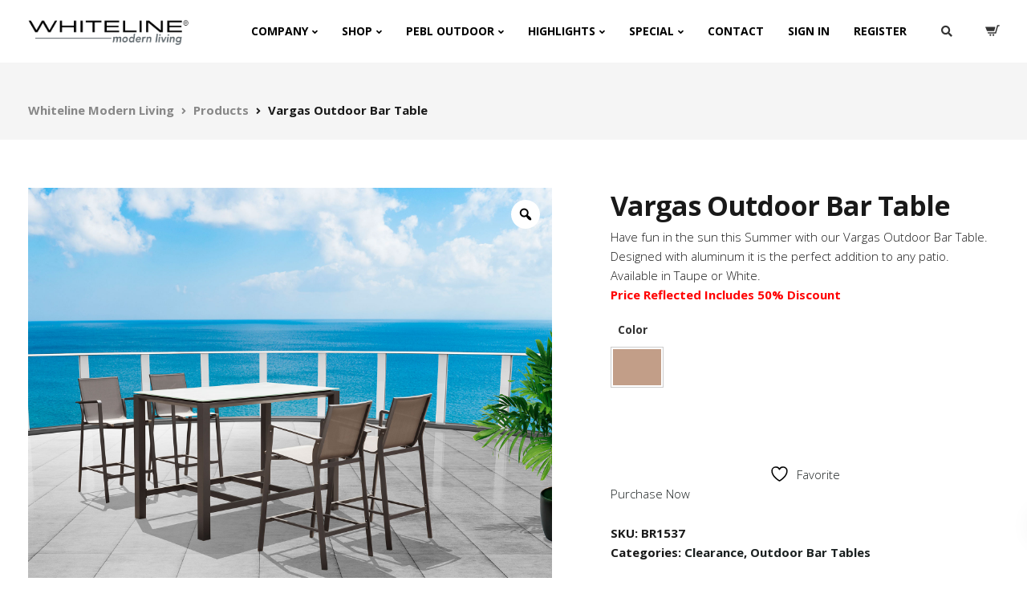

--- FILE ---
content_type: text/html; charset=UTF-8
request_url: https://www.whitelinemod.com/shop/special/clearance/vargas-outdoor-bar-table/
body_size: 48933
content:

<!DOCTYPE html>
<html lang="en-US">
   <head>
      <meta charset="UTF-8">
      <meta name="viewport" content="width=device-width, initial-scale=1">
      <link rel="profile" href="http://gmpg.org/xfn/11">

      
      				<script>document.documentElement.className = document.documentElement.className + ' yes-js js_active js'</script>
			<meta name='robots' content='index, follow, max-image-preview:large, max-snippet:-1, max-video-preview:-1' />
	<style>img:is([sizes="auto" i], [sizes^="auto," i]) { contain-intrinsic-size: 3000px 1500px }</style>
	
	<!-- This site is optimized with the Yoast SEO Premium plugin v26.7 (Yoast SEO v26.7) - https://yoast.com/wordpress/plugins/seo/ -->
	<title>Vargas Outdoor Bar Table</title>
<link data-rocket-prefetch href="https://www.googletagmanager.com" rel="dns-prefetch">
<link data-rocket-prefetch href="https://www.google-analytics.com" rel="dns-prefetch">
<link data-rocket-prefetch href="https://connect.facebook.net" rel="dns-prefetch">
<link data-rocket-prefetch href="https://chimpstatic.com" rel="dns-prefetch">
<link data-rocket-prefetch href="https://use.fontawesome.com" rel="dns-prefetch">
<link data-rocket-prefetch href="https://fonts.googleapis.com" rel="dns-prefetch">
<link data-rocket-prefetch href="https://googleads.g.doubleclick.net" rel="dns-prefetch">
<link data-rocket-prefetch href="https://plus.google.com" rel="dns-prefetch"><link rel="preload" data-rocket-preload as="image" href="https://www.whitelinemod.com/wp-content/uploads/2018/09/products-obt1537-tau_2-600x450.jpg" imagesrcset="https://www.whitelinemod.com/wp-content/uploads/2018/09/products-obt1537-tau_2-600x450.jpg 600w, https://www.whitelinemod.com/wp-content/uploads/2018/09/products-obt1537-tau_2-384x288.jpg 384w, https://www.whitelinemod.com/wp-content/uploads/2018/09/products-obt1537-tau_2-133x100.jpg 133w, https://www.whitelinemod.com/wp-content/uploads/2018/09/products-obt1537-tau_2-64x48.jpg 64w, https://www.whitelinemod.com/wp-content/uploads/2018/09/products-obt1537-tau_2-800x600.jpg 800w, https://www.whitelinemod.com/wp-content/uploads/2018/09/products-obt1537-tau_2.jpg 2000w" imagesizes="(max-width: 600px) 100vw, 600px" fetchpriority="high">
	<meta name="description" content="Vargas Outdoor Bar Table, Designed with aluminum it is the perfect addition to any patio. Available in Taupe or White. Shop outdoor furniture online now." />
	<link rel="canonical" href="https://www.whitelinemod.com/shop/special/clearance/vargas-outdoor-bar-table/" />
	<meta property="og:locale" content="en_US" />
	<meta property="og:type" content="article" />
	<meta property="og:title" content="Vargas Outdoor Bar Table" />
	<meta property="og:description" content="Vargas Outdoor Bar Table, Designed with aluminum it is the perfect addition to any patio. Available in Taupe or White. Shop outdoor furniture online now." />
	<meta property="og:url" content="https://www.whitelinemod.com/shop/special/clearance/vargas-outdoor-bar-table/" />
	<meta property="og:site_name" content="Whiteline Modern Living" />
	<meta property="article:publisher" content="https://www.facebook.com/profile.php?id=100005767544096" />
	<meta property="article:modified_time" content="2025-12-11T17:56:01+00:00" />
	<meta property="og:image" content="https://www.whitelinemod.com/wp-content/uploads/2018/09/products-obt1537-tau_2.jpg" />
	<meta property="og:image:width" content="2000" />
	<meta property="og:image:height" content="1500" />
	<meta property="og:image:type" content="image/jpeg" />
	<meta name="twitter:card" content="summary_large_image" />
	<meta name="twitter:site" content="@Whiteline_Mod" />
	<meta name="twitter:label1" content="Est. reading time" />
	<meta name="twitter:data1" content="1 minute" />
	<script type="application/ld+json" class="yoast-schema-graph">{"@context":"https://schema.org","@graph":[{"@type":"WebPage","@id":"https://www.whitelinemod.com/shop/special/clearance/vargas-outdoor-bar-table/","url":"https://www.whitelinemod.com/shop/special/clearance/vargas-outdoor-bar-table/","name":"Vargas Outdoor Bar Table","isPartOf":{"@id":"https://www.whitelinemod.com/#website"},"primaryImageOfPage":{"@id":"https://www.whitelinemod.com/shop/special/clearance/vargas-outdoor-bar-table/#primaryimage"},"image":{"@id":"https://www.whitelinemod.com/shop/special/clearance/vargas-outdoor-bar-table/#primaryimage"},"thumbnailUrl":"https://www.whitelinemod.com/wp-content/uploads/2018/09/products-obt1537-tau_2.jpg","datePublished":"2018-06-01T15:32:01+00:00","dateModified":"2025-12-11T17:56:01+00:00","description":"Vargas Outdoor Bar Table, Designed with aluminum it is the perfect addition to any patio. Available in Taupe or White. Shop outdoor furniture online now.","breadcrumb":{"@id":"https://www.whitelinemod.com/shop/special/clearance/vargas-outdoor-bar-table/#breadcrumb"},"inLanguage":"en-US","potentialAction":[{"@type":"ReadAction","target":["https://www.whitelinemod.com/shop/special/clearance/vargas-outdoor-bar-table/"]}]},{"@type":"ImageObject","inLanguage":"en-US","@id":"https://www.whitelinemod.com/shop/special/clearance/vargas-outdoor-bar-table/#primaryimage","url":"https://www.whitelinemod.com/wp-content/uploads/2018/09/products-obt1537-tau_2.jpg","contentUrl":"https://www.whitelinemod.com/wp-content/uploads/2018/09/products-obt1537-tau_2.jpg","width":2000,"height":1500,"caption":"Vargas Outdoor Bar Table"},{"@type":"BreadcrumbList","@id":"https://www.whitelinemod.com/shop/special/clearance/vargas-outdoor-bar-table/#breadcrumb","itemListElement":[{"@type":"ListItem","position":1,"name":"Home","item":"https://www.whitelinemod.com/"},{"@type":"ListItem","position":2,"name":"Products","item":"https://www.whitelinemod.com/shop/"},{"@type":"ListItem","position":3,"name":"Vargas Outdoor Bar Table"}]},{"@type":"WebSite","@id":"https://www.whitelinemod.com/#website","url":"https://www.whitelinemod.com/","name":"Whiteline Modern Living","description":"Furniture Wholesale and Retail","publisher":{"@id":"https://www.whitelinemod.com/#organization"},"potentialAction":[{"@type":"SearchAction","target":{"@type":"EntryPoint","urlTemplate":"https://www.whitelinemod.com/?s={search_term_string}"},"query-input":{"@type":"PropertyValueSpecification","valueRequired":true,"valueName":"search_term_string"}}],"inLanguage":"en-US"},{"@type":"Organization","@id":"https://www.whitelinemod.com/#organization","name":"Whiteline Modern Living","url":"https://www.whitelinemod.com/","logo":{"@type":"ImageObject","inLanguage":"en-US","@id":"https://www.whitelinemod.com/#/schema/logo/image/","url":"https://www.whitelinemod.com/wp-content/uploads/2021/01/new_logo.png","contentUrl":"https://www.whitelinemod.com/wp-content/uploads/2021/01/new_logo.png","width":7824,"height":1293,"caption":"Whiteline Modern Living"},"image":{"@id":"https://www.whitelinemod.com/#/schema/logo/image/"},"sameAs":["https://www.facebook.com/profile.php?id=100005767544096","https://x.com/Whiteline_Mod","https://www.instagram.com/whitelinemod/","https://www.linkedin.com/company/100764389/admin/feed/posts/"]}]}</script>
	<!-- / Yoast SEO Premium plugin. -->


<link rel='dns-prefetch' href='//www.googletagmanager.com' />
<link rel='dns-prefetch' href='//use.fontawesome.com' />
<link rel='dns-prefetch' href='//fonts.googleapis.com' />
<link rel='preconnect' href='https://fonts.gstatic.com' crossorigin />
<link rel="alternate" type="application/rss+xml" title="Whiteline Modern Living &raquo; Feed" href="https://www.whitelinemod.com/feed/" />
<link rel="alternate" type="application/rss+xml" title="Whiteline Modern Living &raquo; Comments Feed" href="https://www.whitelinemod.com/comments/feed/" />
<link rel='stylesheet' id='font-awesome-css' href='https://www.whitelinemod.com/wp-content/plugins/load-more-products-for-woocommerce/berocket/assets/css/font-awesome.min.css?ver=6.7.4' type='text/css' media='all' />
<style id='font-awesome-inline-css' type='text/css'>
[data-font="FontAwesome"]:before {font-family: 'FontAwesome' !important;content: attr(data-icon) !important;speak: none !important;font-weight: normal !important;font-variant: normal !important;text-transform: none !important;line-height: 1 !important;font-style: normal !important;-webkit-font-smoothing: antialiased !important;-moz-osx-font-smoothing: grayscale !important;}
</style>
<link rel='stylesheet' id='sgr-css' href='https://www.whitelinemod.com/wp-content/plugins/simple-google-recaptcha/sgr.css?ver=1663321508' type='text/css' media='all' />
<link rel='stylesheet' id='addify_csp_front_css-css' href='https://www.whitelinemod.com/wp-content/plugins/role-based-pricing-for-woocommerce//assets/css/addify_csp_front_css.css?ver=1.0' type='text/css' media='all' />
<link rel='stylesheet' id='themecomplete-epo-css' href='https://www.whitelinemod.com/wp-content/plugins/woocommerce-tm-extra-product-options/assets/css/epo.min.css?ver=6.2' type='text/css' media='all' />
<link rel='stylesheet' id='themecomplete-epo-smallscreen-css' href='https://www.whitelinemod.com/wp-content/plugins/woocommerce-tm-extra-product-options/assets/css/tm-epo-smallscreen.min.css?ver=6.2' type='text/css' media='only screen and (max-width: 768px)' />
<style id='wp-emoji-styles-inline-css' type='text/css'>

	img.wp-smiley, img.emoji {
		display: inline !important;
		border: none !important;
		box-shadow: none !important;
		height: 1em !important;
		width: 1em !important;
		margin: 0 0.07em !important;
		vertical-align: -0.1em !important;
		background: none !important;
		padding: 0 !important;
	}
</style>
<link rel='stylesheet' id='wp-block-library-css' href='https://www.whitelinemod.com/wp-includes/css/dist/block-library/style.min.css?ver=6.7.4' type='text/css' media='all' />
<link rel='stylesheet' id='wp-components-css' href='https://www.whitelinemod.com/wp-includes/css/dist/components/style.min.css?ver=6.7.4' type='text/css' media='all' />
<link rel='stylesheet' id='wp-preferences-css' href='https://www.whitelinemod.com/wp-includes/css/dist/preferences/style.min.css?ver=6.7.4' type='text/css' media='all' />
<link rel='stylesheet' id='wp-block-editor-css' href='https://www.whitelinemod.com/wp-includes/css/dist/block-editor/style.min.css?ver=6.7.4' type='text/css' media='all' />
<link rel='stylesheet' id='popup-maker-block-library-style-css' href='https://www.whitelinemod.com/wp-content/plugins/popup-maker/dist/packages/block-library-style.css?ver=dbea705cfafe089d65f1' type='text/css' media='all' />
<link rel='stylesheet' id='jquery-selectBox-css' href='https://www.whitelinemod.com/wp-content/plugins/yith-woocommerce-wishlist/assets/css/jquery.selectBox.css?ver=1.2.0' type='text/css' media='all' />
<link rel='stylesheet' id='woocommerce_prettyPhoto_css-css' href='//www.whitelinemod.com/wp-content/plugins/woocommerce/assets/css/prettyPhoto.css?ver=3.1.6' type='text/css' media='all' />
<link rel='stylesheet' id='yith-wcwl-main-css' href='https://www.whitelinemod.com/wp-content/plugins/yith-woocommerce-wishlist/assets/css/style.css?ver=4.11.0' type='text/css' media='all' />
<style id='yith-wcwl-main-inline-css' type='text/css'>
 :root { --color-add-to-wishlist-background: #333333; --color-add-to-wishlist-text: #FFFFFF; --color-add-to-wishlist-border: #333333; --color-add-to-wishlist-background-hover: #333333; --color-add-to-wishlist-text-hover: #FFFFFF; --color-add-to-wishlist-border-hover: #333333; --rounded-corners-radius: 16px; --color-add-to-cart-background: #333333; --color-add-to-cart-text: #FFFFFF; --color-add-to-cart-border: #333333; --color-add-to-cart-background-hover: #4F4F4F; --color-add-to-cart-text-hover: #FFFFFF; --color-add-to-cart-border-hover: #4F4F4F; --add-to-cart-rounded-corners-radius: 16px; --color-button-style-1-background: #333333; --color-button-style-1-text: #FFFFFF; --color-button-style-1-border: #333333; --color-button-style-1-background-hover: #4F4F4F; --color-button-style-1-text-hover: #FFFFFF; --color-button-style-1-border-hover: #4F4F4F; --color-button-style-2-background: #333333; --color-button-style-2-text: #FFFFFF; --color-button-style-2-border: #333333; --color-button-style-2-background-hover: #4F4F4F; --color-button-style-2-text-hover: #FFFFFF; --color-button-style-2-border-hover: #4F4F4F; --color-wishlist-table-background: #FFFFFF; --color-wishlist-table-text: #6d6c6c; --color-wishlist-table-border: #FFFFFF; --color-headers-background: #F4F4F4; --color-share-button-color: #FFFFFF; --color-share-button-color-hover: #FFFFFF; --color-fb-button-background: #39599E; --color-fb-button-background-hover: #595A5A; --color-tw-button-background: #45AFE2; --color-tw-button-background-hover: #595A5A; --color-pr-button-background: #AB2E31; --color-pr-button-background-hover: #595A5A; --color-em-button-background: #FBB102; --color-em-button-background-hover: #595A5A; --color-wa-button-background: #00A901; --color-wa-button-background-hover: #595A5A; --feedback-duration: 3s } 
 :root { --color-add-to-wishlist-background: #333333; --color-add-to-wishlist-text: #FFFFFF; --color-add-to-wishlist-border: #333333; --color-add-to-wishlist-background-hover: #333333; --color-add-to-wishlist-text-hover: #FFFFFF; --color-add-to-wishlist-border-hover: #333333; --rounded-corners-radius: 16px; --color-add-to-cart-background: #333333; --color-add-to-cart-text: #FFFFFF; --color-add-to-cart-border: #333333; --color-add-to-cart-background-hover: #4F4F4F; --color-add-to-cart-text-hover: #FFFFFF; --color-add-to-cart-border-hover: #4F4F4F; --add-to-cart-rounded-corners-radius: 16px; --color-button-style-1-background: #333333; --color-button-style-1-text: #FFFFFF; --color-button-style-1-border: #333333; --color-button-style-1-background-hover: #4F4F4F; --color-button-style-1-text-hover: #FFFFFF; --color-button-style-1-border-hover: #4F4F4F; --color-button-style-2-background: #333333; --color-button-style-2-text: #FFFFFF; --color-button-style-2-border: #333333; --color-button-style-2-background-hover: #4F4F4F; --color-button-style-2-text-hover: #FFFFFF; --color-button-style-2-border-hover: #4F4F4F; --color-wishlist-table-background: #FFFFFF; --color-wishlist-table-text: #6d6c6c; --color-wishlist-table-border: #FFFFFF; --color-headers-background: #F4F4F4; --color-share-button-color: #FFFFFF; --color-share-button-color-hover: #FFFFFF; --color-fb-button-background: #39599E; --color-fb-button-background-hover: #595A5A; --color-tw-button-background: #45AFE2; --color-tw-button-background-hover: #595A5A; --color-pr-button-background: #AB2E31; --color-pr-button-background-hover: #595A5A; --color-em-button-background: #FBB102; --color-em-button-background-hover: #595A5A; --color-wa-button-background: #00A901; --color-wa-button-background-hover: #595A5A; --feedback-duration: 3s } 
</style>
<style id='font-awesome-svg-styles-default-inline-css' type='text/css'>
.svg-inline--fa {
  display: inline-block;
  height: 1em;
  overflow: visible;
  vertical-align: -.125em;
}
</style>
<link rel='stylesheet' id='font-awesome-svg-styles-css' href='https://www.whitelinemod.com/wp-content/uploads/font-awesome/v5.15.1/css/svg-with-js.css' type='text/css' media='all' />
<style id='font-awesome-svg-styles-inline-css' type='text/css'>
   .wp-block-font-awesome-icon svg::before,
   .wp-rich-text-font-awesome-icon svg::before {content: unset;}
</style>
<link rel='stylesheet' id='cr-frontend-css-css' href='https://www.whitelinemod.com/wp-content/plugins/customer-reviews-woocommerce/css/frontend.css?ver=5.97.0' type='text/css' media='all' />
<link rel='stylesheet' id='cr-badges-css-css' href='https://www.whitelinemod.com/wp-content/plugins/customer-reviews-woocommerce/css/badges.css?ver=5.97.0' type='text/css' media='all' />
<style id='classic-theme-styles-inline-css' type='text/css'>
/*! This file is auto-generated */
.wp-block-button__link{color:#fff;background-color:#32373c;border-radius:9999px;box-shadow:none;text-decoration:none;padding:calc(.667em + 2px) calc(1.333em + 2px);font-size:1.125em}.wp-block-file__button{background:#32373c;color:#fff;text-decoration:none}
</style>
<style id='global-styles-inline-css' type='text/css'>
:root{--wp--preset--aspect-ratio--square: 1;--wp--preset--aspect-ratio--4-3: 4/3;--wp--preset--aspect-ratio--3-4: 3/4;--wp--preset--aspect-ratio--3-2: 3/2;--wp--preset--aspect-ratio--2-3: 2/3;--wp--preset--aspect-ratio--16-9: 16/9;--wp--preset--aspect-ratio--9-16: 9/16;--wp--preset--color--black: #000000;--wp--preset--color--cyan-bluish-gray: #abb8c3;--wp--preset--color--white: #ffffff;--wp--preset--color--pale-pink: #f78da7;--wp--preset--color--vivid-red: #cf2e2e;--wp--preset--color--luminous-vivid-orange: #ff6900;--wp--preset--color--luminous-vivid-amber: #fcb900;--wp--preset--color--light-green-cyan: #7bdcb5;--wp--preset--color--vivid-green-cyan: #00d084;--wp--preset--color--pale-cyan-blue: #8ed1fc;--wp--preset--color--vivid-cyan-blue: #0693e3;--wp--preset--color--vivid-purple: #9b51e0;--wp--preset--gradient--vivid-cyan-blue-to-vivid-purple: linear-gradient(135deg,rgba(6,147,227,1) 0%,rgb(155,81,224) 100%);--wp--preset--gradient--light-green-cyan-to-vivid-green-cyan: linear-gradient(135deg,rgb(122,220,180) 0%,rgb(0,208,130) 100%);--wp--preset--gradient--luminous-vivid-amber-to-luminous-vivid-orange: linear-gradient(135deg,rgba(252,185,0,1) 0%,rgba(255,105,0,1) 100%);--wp--preset--gradient--luminous-vivid-orange-to-vivid-red: linear-gradient(135deg,rgba(255,105,0,1) 0%,rgb(207,46,46) 100%);--wp--preset--gradient--very-light-gray-to-cyan-bluish-gray: linear-gradient(135deg,rgb(238,238,238) 0%,rgb(169,184,195) 100%);--wp--preset--gradient--cool-to-warm-spectrum: linear-gradient(135deg,rgb(74,234,220) 0%,rgb(151,120,209) 20%,rgb(207,42,186) 40%,rgb(238,44,130) 60%,rgb(251,105,98) 80%,rgb(254,248,76) 100%);--wp--preset--gradient--blush-light-purple: linear-gradient(135deg,rgb(255,206,236) 0%,rgb(152,150,240) 100%);--wp--preset--gradient--blush-bordeaux: linear-gradient(135deg,rgb(254,205,165) 0%,rgb(254,45,45) 50%,rgb(107,0,62) 100%);--wp--preset--gradient--luminous-dusk: linear-gradient(135deg,rgb(255,203,112) 0%,rgb(199,81,192) 50%,rgb(65,88,208) 100%);--wp--preset--gradient--pale-ocean: linear-gradient(135deg,rgb(255,245,203) 0%,rgb(182,227,212) 50%,rgb(51,167,181) 100%);--wp--preset--gradient--electric-grass: linear-gradient(135deg,rgb(202,248,128) 0%,rgb(113,206,126) 100%);--wp--preset--gradient--midnight: linear-gradient(135deg,rgb(2,3,129) 0%,rgb(40,116,252) 100%);--wp--preset--font-size--small: 13px;--wp--preset--font-size--medium: 20px;--wp--preset--font-size--large: 36px;--wp--preset--font-size--x-large: 42px;--wp--preset--spacing--20: 0.44rem;--wp--preset--spacing--30: 0.67rem;--wp--preset--spacing--40: 1rem;--wp--preset--spacing--50: 1.5rem;--wp--preset--spacing--60: 2.25rem;--wp--preset--spacing--70: 3.38rem;--wp--preset--spacing--80: 5.06rem;--wp--preset--shadow--natural: 6px 6px 9px rgba(0, 0, 0, 0.2);--wp--preset--shadow--deep: 12px 12px 50px rgba(0, 0, 0, 0.4);--wp--preset--shadow--sharp: 6px 6px 0px rgba(0, 0, 0, 0.2);--wp--preset--shadow--outlined: 6px 6px 0px -3px rgba(255, 255, 255, 1), 6px 6px rgba(0, 0, 0, 1);--wp--preset--shadow--crisp: 6px 6px 0px rgba(0, 0, 0, 1);}:where(.is-layout-flex){gap: 0.5em;}:where(.is-layout-grid){gap: 0.5em;}body .is-layout-flex{display: flex;}.is-layout-flex{flex-wrap: wrap;align-items: center;}.is-layout-flex > :is(*, div){margin: 0;}body .is-layout-grid{display: grid;}.is-layout-grid > :is(*, div){margin: 0;}:where(.wp-block-columns.is-layout-flex){gap: 2em;}:where(.wp-block-columns.is-layout-grid){gap: 2em;}:where(.wp-block-post-template.is-layout-flex){gap: 1.25em;}:where(.wp-block-post-template.is-layout-grid){gap: 1.25em;}.has-black-color{color: var(--wp--preset--color--black) !important;}.has-cyan-bluish-gray-color{color: var(--wp--preset--color--cyan-bluish-gray) !important;}.has-white-color{color: var(--wp--preset--color--white) !important;}.has-pale-pink-color{color: var(--wp--preset--color--pale-pink) !important;}.has-vivid-red-color{color: var(--wp--preset--color--vivid-red) !important;}.has-luminous-vivid-orange-color{color: var(--wp--preset--color--luminous-vivid-orange) !important;}.has-luminous-vivid-amber-color{color: var(--wp--preset--color--luminous-vivid-amber) !important;}.has-light-green-cyan-color{color: var(--wp--preset--color--light-green-cyan) !important;}.has-vivid-green-cyan-color{color: var(--wp--preset--color--vivid-green-cyan) !important;}.has-pale-cyan-blue-color{color: var(--wp--preset--color--pale-cyan-blue) !important;}.has-vivid-cyan-blue-color{color: var(--wp--preset--color--vivid-cyan-blue) !important;}.has-vivid-purple-color{color: var(--wp--preset--color--vivid-purple) !important;}.has-black-background-color{background-color: var(--wp--preset--color--black) !important;}.has-cyan-bluish-gray-background-color{background-color: var(--wp--preset--color--cyan-bluish-gray) !important;}.has-white-background-color{background-color: var(--wp--preset--color--white) !important;}.has-pale-pink-background-color{background-color: var(--wp--preset--color--pale-pink) !important;}.has-vivid-red-background-color{background-color: var(--wp--preset--color--vivid-red) !important;}.has-luminous-vivid-orange-background-color{background-color: var(--wp--preset--color--luminous-vivid-orange) !important;}.has-luminous-vivid-amber-background-color{background-color: var(--wp--preset--color--luminous-vivid-amber) !important;}.has-light-green-cyan-background-color{background-color: var(--wp--preset--color--light-green-cyan) !important;}.has-vivid-green-cyan-background-color{background-color: var(--wp--preset--color--vivid-green-cyan) !important;}.has-pale-cyan-blue-background-color{background-color: var(--wp--preset--color--pale-cyan-blue) !important;}.has-vivid-cyan-blue-background-color{background-color: var(--wp--preset--color--vivid-cyan-blue) !important;}.has-vivid-purple-background-color{background-color: var(--wp--preset--color--vivid-purple) !important;}.has-black-border-color{border-color: var(--wp--preset--color--black) !important;}.has-cyan-bluish-gray-border-color{border-color: var(--wp--preset--color--cyan-bluish-gray) !important;}.has-white-border-color{border-color: var(--wp--preset--color--white) !important;}.has-pale-pink-border-color{border-color: var(--wp--preset--color--pale-pink) !important;}.has-vivid-red-border-color{border-color: var(--wp--preset--color--vivid-red) !important;}.has-luminous-vivid-orange-border-color{border-color: var(--wp--preset--color--luminous-vivid-orange) !important;}.has-luminous-vivid-amber-border-color{border-color: var(--wp--preset--color--luminous-vivid-amber) !important;}.has-light-green-cyan-border-color{border-color: var(--wp--preset--color--light-green-cyan) !important;}.has-vivid-green-cyan-border-color{border-color: var(--wp--preset--color--vivid-green-cyan) !important;}.has-pale-cyan-blue-border-color{border-color: var(--wp--preset--color--pale-cyan-blue) !important;}.has-vivid-cyan-blue-border-color{border-color: var(--wp--preset--color--vivid-cyan-blue) !important;}.has-vivid-purple-border-color{border-color: var(--wp--preset--color--vivid-purple) !important;}.has-vivid-cyan-blue-to-vivid-purple-gradient-background{background: var(--wp--preset--gradient--vivid-cyan-blue-to-vivid-purple) !important;}.has-light-green-cyan-to-vivid-green-cyan-gradient-background{background: var(--wp--preset--gradient--light-green-cyan-to-vivid-green-cyan) !important;}.has-luminous-vivid-amber-to-luminous-vivid-orange-gradient-background{background: var(--wp--preset--gradient--luminous-vivid-amber-to-luminous-vivid-orange) !important;}.has-luminous-vivid-orange-to-vivid-red-gradient-background{background: var(--wp--preset--gradient--luminous-vivid-orange-to-vivid-red) !important;}.has-very-light-gray-to-cyan-bluish-gray-gradient-background{background: var(--wp--preset--gradient--very-light-gray-to-cyan-bluish-gray) !important;}.has-cool-to-warm-spectrum-gradient-background{background: var(--wp--preset--gradient--cool-to-warm-spectrum) !important;}.has-blush-light-purple-gradient-background{background: var(--wp--preset--gradient--blush-light-purple) !important;}.has-blush-bordeaux-gradient-background{background: var(--wp--preset--gradient--blush-bordeaux) !important;}.has-luminous-dusk-gradient-background{background: var(--wp--preset--gradient--luminous-dusk) !important;}.has-pale-ocean-gradient-background{background: var(--wp--preset--gradient--pale-ocean) !important;}.has-electric-grass-gradient-background{background: var(--wp--preset--gradient--electric-grass) !important;}.has-midnight-gradient-background{background: var(--wp--preset--gradient--midnight) !important;}.has-small-font-size{font-size: var(--wp--preset--font-size--small) !important;}.has-medium-font-size{font-size: var(--wp--preset--font-size--medium) !important;}.has-large-font-size{font-size: var(--wp--preset--font-size--large) !important;}.has-x-large-font-size{font-size: var(--wp--preset--font-size--x-large) !important;}
:where(.wp-block-post-template.is-layout-flex){gap: 1.25em;}:where(.wp-block-post-template.is-layout-grid){gap: 1.25em;}
:where(.wp-block-columns.is-layout-flex){gap: 2em;}:where(.wp-block-columns.is-layout-grid){gap: 2em;}
:root :where(.wp-block-pullquote){font-size: 1.5em;line-height: 1.6;}
</style>
<link rel='stylesheet' id='bootstrap-css' href='https://www.whitelinemod.com/wp-content/themes/ekko/core/assets/css/bootstrap.min.css?ver=1.4' type='text/css' media='all' />
<link rel='stylesheet' id='keydesign-style-css' href='https://www.whitelinemod.com/wp-content/themes/ekko/style.css?ver=1.4' type='text/css' media='all' />
<link rel='stylesheet' id='kd-addon-style-css' href='https://www.whitelinemod.com/wp-content/plugins/keydesign-addon/assets/css/kd_vc_front.css?ver=6.7.4' type='text/css' media='all' />
<style id='kd-addon-style-inline-css' type='text/css'>
.tribe-common .tribe-common-anchor-alt:active,.tribe-common .tribe-common-anchor-alt:focus,.tribe-common .tribe-common-anchor-alt:hover.tribe-common .tribe-common-cta--alt:active,.tribe-common .tribe-common-cta--alt:focus,.tribe-common .tribe-common-cta--alt:hover,.tribe-events .tribe-events-c-ical__link,.tribe-common--breakpoint-medium.tribe-events .tribe-events-calendar-list__event-datetime-featured-text,.tribe-events .tribe-events-calendar-month__day--current .tribe-events-calendar-month__day-date,.tribe-events .tribe-events-calendar-month__day--current .tribe-events-calendar-month__day-date-link,.tribe-events .tribe-events-calendar-month-mobile-events__mobile-event-datetime-featured-text,.tribe-common--breakpoint-medium.tribe-events .tribe-events-calendar-day__event-datetime-featured-text,.tt_button.second-style .iconita,#single-page #comments input[type="submit"]:hover,.tt_button.tt_secondary_button,.tt_button.tt_secondary_button .iconita,.team-carousel .owl-item .team-member.design-creative .team-socials a,.format-quote .entry-wrapper:before,.blog-single-title a:hover,.upper-footer i:hover,.wpb-js-composer .vc_tta-container .vc_tta-tabs.vc_tta-tabs-position-left .vc_tta-tab a:hover,.wpb-js-composer .vc_tta-container .vc_tta-tabs.vc_tta-tabs-position-left .vc_tta-tab.vc_active a,.wpb-js-composer .vc_tta-container .vc_tta-tabs.vc_tta-tabs-position-right .vc_tta-tab a:hover,.wpb-js-composer .vc_tta-container .vc_tta-tabs.vc_tta-tabs-position-right .vc_tta-tab.vc_active a,footer.underline-effect .textwidget a:hover,.kd-price-block .pb-price,.single-tribe_events a.tribe-events-gcal,.single-tribe_events a.tribe-events-gcal:hover,.single-tribe_events a.tribe-events-ical,.single-tribe_events a.tribe-events-ical:hover,.team-member.design-classic .kd-team-contact a:hover,#commentform #submit:hover,.kd-panel-subtitle ul>li:before,.kd-panel-subtitle ol>li:before,.tab-text-container ul>li:before,.side-content-text ul>li:before,.wpb_text_column ul>li:before,.modal-content-contact .redux-social-media-list i:hover,.related-content .portfolio .post-link:hover,.related-content .portfolio h5 a:hover,#posts-content .post-link:hover,.team-member.design-classic .team-socials .fab,.vc_grid-item-mini .blog-detailed-grid .vc_gitem-post-data.vc_gitem-post-data-source-post_date p:before,.vc_grid-item-mini .blog-detailed-grid .vc_gitem-post-data.vc_gitem-post-data-source-post_date div:before,#posts-content.blog-detailed-grid .entry-meta a:hover,.woocommerce div.product .woocommerce-tabs ul.tabs li.active a,.woocommerce div.product .woocommerce-tabs ul.tabs li a:hover,.large-counter .kd_counter_units,.footer_widget .redux-social-media-list i,.woocommerce ul.products li.product .categories a:hover,#single-page .bbp-login-form .user-submit:hover,.woocommerce-page ul.products li.product.woo-minimal-style .button,.woocommerce-page ul.products li.product.woo-minimal-style .added_to_cart,.menubar #main-menu .navbar-nav .mega-menu.menu-item-has-children .dropdown:hover > a,.key-icon-box .ib-link a,.footer-bar .footer-nav-menu ul li a:hover,#popup-modal .close:hover,body.maintenance-mode .container h2,.wpb-js-composer .vc_tta-container .vc_tta.vc_tta-style-classic.vc_tta-tabs-position-top .vc_tta-tabs-container .vc_tta-tabs-list li.vc_active a,.wpb-js-composer .vc_tta-container .vc_tta.vc_tta-style-classic.vc_tta-tabs-position-top .vc_tta-tabs-container .vc_tta-tabs-list li a:hover,blockquote:before,.feature-sections-wrapper .feature-sections-tabs .nav-tabs a:hover .fa,.feature-sections-wrapper .feature-sections-tabs .nav-tabs li.active a .fa,.woocommerce nav.woocommerce-pagination ul li a:hover,.port-prev.tt_button,.port-next.tt_button,.upper-footer .socials-widget a:hover .fa,.woocommerce .woocommerce-form-login .button:hover,.footer_widget ul a:hover,.side-content-text ul li:before,span.bbp-admin-links a:hover,#bbpress-forums #bbp-single-user-details #bbp-user-navigation a:hover,.vc_grid-item-mini .vc_gitem-post-data.vc_gitem-post-data-source-post_date div:before,.vc_grid-item-mini .vc_gitem-post-data.vc_gitem-post-data-source-post_author a:before,.vc_grid-item-mini .blog-detailed-grid .vc_btn3-container:hover a,.feature-sections-wrapper .feature-sections-tabs .nav-tabs a:hover,.topbar-lang-switcher ul li a:hover span,.feature-sections-wrapper .feature-sections-tabs .nav-tabs li.active a,div.bbp-breadcrumb a:hover,#bbpress-forums div.bbp-topic-author a.bbp-author-name,#bbpress-forums div.bbp-reply-author a.bbp-author-name,.kd_pie_chart .kd-piechart-icon,.row .vc_toggle_size_md.vc_toggle_simple .vc_toggle_title:hover h4,.row .vc_toggle_size_md.vc_toggle_default .vc_toggle_title:hover h4,.woocommerce .checkout_coupon .button:hover:hover,.woocommerce-page #payment #place_order:hover,.team-member.design-minimal .team-socials a,.woocommerce-cart #single-page table.cart .button:hover,.woocommerce-cart #single-page table.cart .actions .button:hover,.wpb-js-composer .vc_tta-container .vc_tta-color-white.vc_tta-style-modern .vc_tta-tab.vc_active a,.team-member.design-two:hover .team-socials .fab:hover,.team-member.design-two .team-socials .fab:hover,#single-page .return-to-shop a:hover,.woocommerce-error a,.woocommerce-info a,.woocommerce-message a,.woocommerce-cart .wc-proceed-to-checkout a.checkout-button:hover,.navbar-nav li.dropdown:hover .dropdown-menu:hover li a:hover,.woocommerce ul.products li.product h2:hover,.keydesign-cart .buttons .btn,.woocommerce .keydesign-cart .buttons .btn,.woocommerce #payment #place_order:hover,.woocommerce-page #payment #place_order:hover,.portfolio-meta.share-meta .fa:hover,.woocommerce-account #single-page .woocommerce-Button:hover,.woocommerce #respond input#submit:hover,.woocommerce-page ul.products li.product.woo-minimal-style .button:hover,.woocommerce-page ul.products li.product.woo-minimal-style .added_to_cart:hover,.blog_widget ul li a:hover,#posts-content .entry-meta a:hover,.woocommerce a.button:hover,.keydesign-cart:hover .cart-icon,#comments input[type="submit"],.search-submit:hover,.blog-single-content .tags a,.lower-footer a:hover,#posts-content .post .blog-single-title a:hover,#posts-content.blog-minimal-list .blog-single-title a:hover,#posts-content.blog-img-left-list .blog-single-title a:hover,.socials-widget a:hover .fa,.socials-widget a:hover,#customizer .ekko-tooltip,.footer_widget .menu li a:hover,.row .vc_toggle_size_md.vc_toggle_simple .vc_toggle_title:hover h4,#single-page .single-page-content .widget ul li a:hover,#comments .reply a:hover,#comments .comment-meta a:hover,#kd-slider .secondary_slider,#single-page .single-page-content .widget ul li.current-menu-item a,.team-socials .fa:hover,#posts-content .post .tt_button:hover .fa,#posts-content .post .tt_button:hover,.topbar-socials a:hover .fa,.pricing .pricing-price,.pricing-table .tt_button,.topbar-phone .iconsmind-Telephone ,.topbar-email .iconsmind-Mail,.modal-content-contact .key-icon-box .service-heading a:hover,.pricing-table.active .tt_button:hover,.footer-business-content a:hover,.vc_grid-item-mini .vc_gitem-zone .vc_btn3.vc_btn3-style-custom,.star-rating span,.es-accordion .es-heading h4 a:hover,.keydesign-cart ul.product_list_widget .cart-item:hover,.woocommerce .keydesign-cart ul.product_list_widget .cart-item:hover,#customizer .options a:hover i,.woocommerce .price_slider_wrapper .price_slider_amount .button,#customizer .options a:hover,#single-page input[type="submit"]:hover,#posts-content .post input[type="submit"]:hover,.active .pricing-option .fa,#comments .reply a:hover,.meta-content .tags a:hover,.navigation.pagination .next,.woocommerce-cart#single-page table.cart .product-name a:hover,.navigation.pagination .prev,.product_meta a:hover,.tags a:hover,.tagcloud a:hover,.tt_button.second-style,.lower-footer .pull-right a:hover,.woocommerce-review-link:hover,.section .wpcf7-mail-sent-ok,.blog-header-form .wpcf7-mail-sent-ok,.upper-footer .modal-menu-item,.video-socials a:hover .fa,.kd_pie_chart .pc-link a:hover,.vc_grid-item-mini .vc_gitem_row .vc_gitem-col h4:hover,.fa,.far,.fas,.fab,.wpcf7 .wpcf7-submit:hover,.contact .wpcf7-response-output,.video-bg .secondary-button:hover,#headerbg li a.active,#headerbg li a.active:hover,.footer-nav a:hover ,.wpb_wrapper .menu a:hover ,.text-danger,.blog_widget ul li a:before,.pricing .fa,.content-area .vc_grid .vc_gitem-zone-c .vc_general,code,#single-page .single-page-content ul li:before,.subscribe-form header .wpcf7-submit,#posts-content .page-content ul li:before,.chart-content .nc-icon-outline,.chart,.row .vc_custom_heading a:hover,.secondary-button-inverse,.primary-button.button-inverse:hover,.primary-button,a,.kd-process-steps .pss-step-number span,.navbar-default .navbar-nav > .active > a,.pss-link a:hover,.kd_number_string,.featured_content_parent .active-elem h4,.contact-map-container .toggle-map:hover .fa,.contact-map-container .toggle-map:hover,.testimonials.slider .tt-container:before,.tt_button:hover,div.wpforms-container-full .wpforms-form input[type=submit]:hover,div.wpforms-container-full .wpforms-form button[type=submit]:hover,.nc-icon-outline,.phb-simple-link:hover,.content-area .vc_grid-item-mini:hover .vc_gitem-zone-c .vc_gitem_row .vc_gitem-col h4,.woocommerce ul.products li.product h3:hover,.wpb_text_column ol>li:before,.wpb_text_column ul>li:before,.key-icon-box .ib-link a:hover,.features-tabs .tab-controls li a:hover,.features-tabs.tab-img-fullwidth li.active a,.wp-block-button .wp-block-button__link:hover,.wp-block-archives li a:hover,.wp-block-categories.wp-block-categories-list li a:hover {color: #1A2020;}.tribe-common .tribe-common-anchor-alt,.tribe-common .tribe-common-anchor-alt:active,.tribe-common .tribe-common-anchor-alt:focus,.tribe-common .tribe-common-anchor-alt:hover,.tribe-common .tribe-common-cta--alt,.tribe-events .tribe-events-c-ical__link,.play-btn-primary-color .play-video:hover,.play-btn-primary-color .play-video,.play-btn-primary-color.play-video:hover,.play-btn-primary-color.play-video,.search .search-form .search-field,.feature-sections-wrapper .feature-sections-tabs .nav-tabs li.active a,.blog_widget .woocommerce-product-search .search-field,.features-tabs.tab-img-fullwidth li.active a,.pricing-table.active,.key-icon-box:hover .ib-wrapper,.cb-container:hover,.modal-content-inner .wpcf7-not-valid-tip,.section .wpcf7-mail-sent-ok,.fa.toggle-map-info:hover,.blog-header-form .wpcf7-mail-sent-ok,.blog-header-form .wpcf7-not-valid-tip,.section .wpcf7-not-valid-tip,.kd-side-panel .wpcf7-not-valid-tip,.kd-process-steps.process-checkbox-template .pss-item:before,.kd-process-steps.process-checkbox-template,.kd-separator,.kd-separator .kd-separator-line {border-color: #1A2020;}.tribe-common .tribe-common-form-control-toggle__input:checked,.tribe-common .tribe-common-c-btn,.tribe-common a.tribe-common-c-btn,.tribe-events .datepicker .day.active,.tribe-events .datepicker .day.active.focused,.tribe-events .datepicker .day.active:focus,.tribe-events .datepicker .day.active:hover,.tribe-events .datepicker .month.active,.tribe-events .datepicker .month.active.focused,.tribe-events .datepicker .month.active:focus,.tribe-events .datepicker .month.active:hover,.tribe-events .datepicker .year.active,.tribe-events .datepicker .year.active.focused,.tribe-events .datepicker .year.active:focus,.tribe-events .datepicker .year.active:hover,.tribe-events .tribe-events-c-events-bar__search-button:before,.tribe-events .tribe-events-c-ical__link:active,.tribe-events .tribe-events-c-ical__link:focus,.tribe-events .tribe-events-c-ical__link:hover,.tribe-events .tribe-events-c-view-selector__button:before,.tribe-events .tribe-events-calendar-list__event-row--featured .tribe-events-calendar-list__event-date-tag-datetime:after,.tribe-events .tribe-events-calendar-month__calendar-event--featured:before,.tribe-events .tribe-events-calendar-month__day-cell--selected,.tribe-events .tribe-events-calendar-month__day-cell--selected:focus,.tribe-events .tribe-events-calendar-month__day-cell--selected:hover,.tribe-events .tribe-events-calendar-month__mobile-events-icon--event,.tribe-theme-twentyseventeen .tribe-events .tribe-events-calendar-month__day-cell--selected:focus,.tribe-theme-twentyseventeen .tribe-events .tribe-events-calendar-month__day-cell--selected:hover,.tribe-theme-twentytwenty .tribe-events .tribe-events-calendar-month__day-cell--selected,.tribe-events .tribe-events-calendar-day__event--featured:after,#single-page .bbp-login-form .user-submit,.bbpress #user-submit,.gform_wrapper .gform_footer input.button,.gform_wrapper .gform_footer input[type=submit],input[type="button"].ninja-forms-field,.modal-content-inner .wpcf7-submit:hover,.searchform #searchsubmit,#kd-slider,.kd-contact-form.light_background .wpcf7 .wpcf7-submit,.footer-newsletter-form .wpcf7 .wpcf7-submit,.kd_progressbarfill,.phone-wrapper,.wpb_wrapper #loginform .button,.woocommerce input.button,.email-wrapper,.woocommerce ul.products li.product .added_to_cart:hover,.footer-business-info.footer-socials a:hover,.parallax.with-overlay:after,.content-area .vc_grid-filter>.vc_grid-filter-item span:after,.tt_button.tt_secondary_button:hover,.pricing-table .tt_button:hover,.modal-content-inner .wpcf7-not-valid-tip,.kd-side-panel .wpcf7-not-valid-tip,.tt_button.second-style:hover,.pricing-table.active .tt_button,#customizer .screenshot a,.heading-separator,.blog-header-form .wpcf7-not-valid-tip,.section .wpcf7-not-valid-tip,.port-prev.tt_button:hover,.port-next.tt_button:hover,.owl-buttons div:hover,.row .vc_toggle_default .vc_toggle_icon,.row .vc_toggle_default .vc_toggle_icon::after,.row .vc_toggle_default .vc_toggle_icon::before,.woocommerce #respond input#submit,.woocommerce a.button,.upper-footer .modal-menu-item:hover,.contact-map-container .toggle-map,.portfolio-item .portfolio-content,.tt_button,.owl-dot span,.woocommerce a.remove:hover,.pricing .secondary-button.secondary-button-inverse:hover,.with-overlay .parallax-overlay,.secondary-button.secondary-button-inverse:hover,.secondary-button,#kd-slider .bullet-bar.tparrows,.primary-button.button-inverse,#posts-content .post input[type="submit"],.btn-xl,.with-overlay,.vc_grid-item-mini .vc_gitem-zone .vc_btn3.vc_btn3-style-custom:hover,.woocommerce .price_slider_wrapper .ui-slider-horizontal .ui-slider-range,.separator,.woocommerce button.button,.cb-container.cb_main_color:hover,.keydesign-cart .buttons .btn:hover,.woocommerce .keydesign-cart .buttons .btn:hover,.woocommerce ul.products li.product .button:hover,#single-page #comments input[type="submit"]:hover,.contact-map-container .toggle-map:hover,.wpcf7 .wpcf7-submit:hover,.owl-dot span,.features-tabs .tab.active,.pricing-table.DetailedStyle.active .pricing-title .pricing-title-content,.content-area .vc_grid .vc-gitem-zone-height-mode-auto.vc_gitem-zone.vc_gitem-zone-a:before,.row .vc_toggle_simple .vc_toggle_title:hover .vc_toggle_icon::after,.row .vc_toggle_simple .vc_toggle_title:hover .vc_toggle_icon::before,.wpcf7 .wpcf7-submit,.navigation.pagination .next:hover,#single-page .vc_col-sm-3 .wpcf7 .wpcf7-submit,.spinner:before,.fa.toggle-map-info:hover,.content-area .vc_grid .vc_gitem-zone-c .vc_general:hover,.content-area .vc_grid-item-mini .vc_gitem-animate-fadeIn .vc_gitem-zone.vc_gitem-zone-a:before,.keydesign-cart .badge,.tags a:after,.tagcloud a:after,div.wpcf7 .wpcf7-form .ajax-loader,#bbp_search_submit,div.wpforms-container-full .wpforms-form input[type=submit],div.wpforms-container-full .wpforms-form button[type=submit],.comparison-pricing-table .vc_custom_heading.active,.comparison-pricing-table .pricing-row.active,#commentform #submit,footer.underline-effect .textwidget a:after,footer.underline-effect .navbar-footer li a:after,footer.underline-effect .footer_widget .menu li a:after,#main-menu.underline-effect .navbar-nav .mega-menu .dropdown-menu .menu-item a:after,#main-menu.underline-effect .navbar-nav .menu-item .dropdown-menu .menu-item a:after,.kd-process-steps.process-checkbox-template .pss-step-number span:before,.kd-process-steps.process-checkbox-template .pss-step-number:before,.kd-process-steps.process-checkbox-template .pss-item:before,#tribe-events .tribe-events-button,.blog-page-numbers li.active a,.woocommerce nav.woocommerce-pagination ul li span.current,.woocommerce span.onsale,.kd-price-switch input:checked + .price-slider,.team-member.design-classic .kd-team-contact .kd-team-email:before,.team-member.design-classic .kd-team-contact .kd-team-phone:before,.team-member.design-creative .team-image:before,.team-member.design-creative .team-content-hover:before,.testimonials.slider.with-image .tt-content .tt-container,.ib-hover-2.key-icon-box:hover .ib-wrapper,#main-menu.background-dropdown-effect .navbar-nav .menu-item-has-children .dropdown-menu a:hover,.team-member.design-classic .team-socials a:after,.woocommerce .price_slider_wrapper .ui-slider .ui-slider-handle,.navigation.pagination .prev:hover,.kd-panel-phone:after,.kd-panel-email:after,.kd-panel-social-list .redux-social-media-list a:after,footer.underline-effect .footer_widget ul li.cat-item a:after,.play-btn-primary-color .play-video,.wp-block-button__link {background-color: #1A2020;}#single-page .bbp-login-form .user-submit,#single-page #comments input[type="submit"]:hover,.navigation.pagination .next,.navigation.pagination .prev,.upper-footer .modal-menu-item,.wpcf7 .wpcf7-submit:hover,.tt_button,div.wpforms-container-full .wpforms-form input[type=submit]:hover,div.wpforms-container-full .wpforms-form button[type=submit]:hover,.navigation.pagination .next,.navigation.pagination .prev,.woocommerce ul.products li.product .button:hover,.woocommerce .price_slider_wrapper .ui-slider .ui-slider-handle,.pricing.active,.vc_grid-item-mini .vc_gitem-zone .vc_btn3.vc_btn3-style-custom,.primary-button.button-inverse:hover,.primary-button.button-inverse,.keydesign-cart .buttons .btn,.woocommerce .keydesign-cart .buttons .btn,.wpcf7 .wpcf7-submit,.wpb_wrapper #loginform .button,.owl-buttons div:hover,.woocommerce button.button,.woocommerce a.button,.content-area .vc_grid .vc_gitem-zone-c .vc_general,#commentform #submit,div.wpforms-container-full .wpforms-form input[type=submit],div.wpforms-container-full .wpforms-form button[type=submit],.wp-block-button__link,#posts-content .post input[type="submit"],.woocommerce ul.products li.product .added_to_cart,.woocommerce input.button,.owl-dot.active span,.owl-dot:hover span {border: 2px solid #1A2020;}div.wpcf7 .wpcf7-form .ajax-loader {border: 5px solid #1A2020;}.blog_widget .woocommerce-product-search .search-field,.blog_widget .search-form .search-field,.page-404 .tt_button,#wrapper .widget-title,.blockquote-reverse,.testimonials.slider.owl-dot.active span,.tags a:hover,.tagcloud a:hover,.contact-map-container .toggle-map:hover,.navigation.pagination .next:hover,.navigation.pagination .prev:hover,.contact .wpcf7-response-output,.video-bg .secondary-button,#single-page .single-page-content .widget .widgettitle,.image-bg .secondary-button,.contact .wpcf7-form-control-wrap textarea.wpcf7-form-control:focus,.contact .wpcf7-form-control-wrap input.wpcf7-form-control:focus,.team-member-down:hover .triangle,.team-member:hover .triangle,.comparison-pricing-table .vc_custom_heading.active,.comparison-pricing-table .pricing-row.active,.features-tabs .tab.active:after,.tabs-image-left.features-tabs .tab.active:after,.secondary-button-inverse,.kd-process-steps.process-number-template ul li:hover,.wpb-js-composer .vc_tta-container .vc_tta.vc_tta-style-classic.vc_tta-tabs-position-top .vc_tta-tabs-container .vc_tta-tabs-list li.vc_active a,.vc_separator .vc_sep_holder .vc_sep_line {border-color: #1A2020;}.wpb-js-composer .vc_tta-container .vc_tta-tabs.vc_tta-tabs-position-left .vc_tta-tab.vc_active a,.wpb-js-composer .vc_tta-container .vc_tta-tabs.vc_tta-tabs-position-right .vc_tta-tab.vc_active a,.wpb-js-composer .vc_tta-container .vc_tta-tabs.vc_tta-tabs-position-left .vc_tta-tab.vc_active,.wpb-js-composer .vc_tta-container .vc_tta-tabs.vc_tta-tabs-position-right .vc_tta-tab.vc_active {border-bottom-color: #1A2020;}.wpb-js-composer .vc_tta-container.vc_tta-tabs.vc_tta-tabs-position-left .vc_tta-tab:before {border-right: 9px solid #1A2020;}.wpb-js-composer .vc_tta-container .vc_tta.vc_tta-style-classic.vc_tta-tabs-position-top .vc_tta-tabs-container .vc_tta-tabs-list li:before {border-top: 9px solid #1A2020;}.tribe-common .tribe-common-c-btn:focus,.tribe-common .tribe-common-c-btn:hover,.tribe-common a.tribe-common-c-btn:focus,.tribe-common a.tribe-common-c-btn:hover,.tt_button.btn_secondary_color.tt_secondary_button:hover,.tt_button.btn_secondary_color,#wrapper.btn-hover-2 .wpcf7 .wpcf7-submit:hover,.btn-hover-2 #commentform #submit:hover,.btn-hover-2 .kd-panel-contact .wpcf7-submit:hover,.play-btn-secondary-color .play-video {background-color: #1A2020;}.tt_button.btn_secondary_color.tt_secondary_button,.tt_button.btn_secondary_color:hover {color: #1A2020;}.tt_button.btn_secondary_color {border: 2px solid #1A2020;}.play-btn-secondary-color .play-video:hover,.play-btn-secondary-color .play-video,.play-btn-secondary-color.play-video:hover,.play-btn-secondary-color.play-video,#wrapper.btn-hover-2 .wpcf7 .wpcf7-submit:hover,.btn-hover-2 #commentform #submit:hover,.btn-hover-2 .kd-panel-contact .wpcf7-submit:hover {border-color: #1A2020;}h1,h2,h3,h4,h5,.kd_progress_bar .kd_progb_head .kd-progb-title h4,.es-accordion .es-heading h4 a,.wpb-js-composer .vc_tta-color-white.vc_tta-style-modern .vc_tta-tab>a:hover,#comments .fn,#comments .fn a,.portfolio-block h4,.rw-author-details h4,.testimonials.slider .author,.vc_grid-item-mini .vc_gitem_row .vc_gitem-col h4,.team-content h5,.key-icon-box .service-heading,.post a:hover,.kd_pie_chart .kd_pc_title,.kd_pie_chart .pc-link a,.testimonials .tt-content h4,.kd-photobox .phb-content h4,.kd-process-steps .pss-text-area h4,.widget-title,.kd-promobox .prb-content h4,.bp-content h4,.reply-title,.product_meta,.blog-header .section-heading,.tcards-title,.tcards_header .tcards-name,.woocommerce-result-count,.pss-link a,.navbar-default .nav li a,.logged-in .navbar-nav a,.navbar-nav .menu-item a,.woocommerce table.shop_attributes th,.portfolio-block strong,.keydesign-cart .nc-icon-outline-cart,.portfolio-meta.share-meta .fa,.subscribe input[type="submit"],.es-accordion .es-speaker-container .es-speaker-name,.pricing-title,.woocommerce-cart#single-page table.cart .product-name a,.wpb-js-composer .vc_tta-container .vc_tta-color-white.vc_tta-style-modern .vc_tta-tab>a,.rw_rating .rw-title,.group_table .label,.cb-container.cb_transparent_color:hover .cb-heading,.app-gallery .ag-section-desc h4,.single-post .wpb_text_column strong,.owl-buttons div,#single-page .single-page-content .widget ul li a,.modal-content-contact .key-icon-box .service-heading a,.woocommerce-ordering select,.woocommerce div.product .woocommerce-tabs .panel #reply-title,.page-404 .section-subheading,.showcoupon:hover,.pricing-table .pricing-img .fa,.navbar-default .navbar-nav > li > a:hover,.testimonials.slider.with-image .tt-container h6,.socials-widget a:hover .fa,.socials-widget a:hover,.owl-nav div,#comments label,.author-box-wrapper .author-name h6,.keydesign-cart .empty-cart,.play-video:hover .fa-play,.author-website,.post-link:hover,#comments .reply a:hover,.author-desc-wrapper a:hover,.blog-single-content .tags a:hover,.woocommerce #coupon_code,.woocommerce .quantity .qty,.kd-price-block .pb-content-wrap .pb-pricing-wrap,.blog-single-title a,.topbar-phone a:hover,.topbar-email a:hover,#menu-topbar-menu li a:hover,.navbar-topbar li a:hover,.fa.toggle-search:hover,.business-info-header .fa,.tt_secondary_button.tt_third_button:hover,.tt_secondary_button.tt_third_button:hover .fa,.keydesign-cart .subtotal,#single-page p.cart-empty,blockquote cite,.cta-icon .fa,.pricing .pricing-option strong,.pricing-table.DetailedStyle .pricing .pricing-price,body.maintenance-mode .countdown,.mobile-cart .keydesign-cart,body.woocommerce-page .entry-header .section-heading,.feature-sections-wrapper .feature-sections-tabs .nav-tabs a,.team-member.design-minimal .team-socials a:hover,.content-area .vc_grid-filter>.vc_grid-filter-item:hover>span,.key-icon-box .ib-link a:hover,.rw-link a:hover,.tcards-link a:hover,.team-link a:hover,.feature-sections-wrapper .side-content-wrapper .simple-link:hover,.woocommerce ul.products li.product .price,.woocommerce-page ul.products li.product.woo-minimal-style:hover .button:hover,.breadcrumbs,.kd_pie_chart .pc_percent_container,.product_meta a:hover,.navbar-default .nav:hover > li.dropdown:hover > a,.menubar #main-menu .navbar-nav .mega-menu.menu-item-has-children .dropdown > a,#posts-content.blog-detailed-grid .entry-meta a,.woocommerce nav.woocommerce-pagination ul li a,.content-area .vc_grid-filter>.vc_grid-filter-item.vc_active>span,.feature-sections-wrapper .feature-sections-tabs .nav-tabs a .fa,.vc_toggle_simple .vc_toggle_title .vc_toggle_icon::after,.vc_toggle_simple .vc_toggle_title .vc_toggle_icon::before,.testimonials .tt-content .content,.wpb-js-composer .es-accordion .es-time,.wpb-js-composer .es-accordion .es-time .fa-clock-o,.related-content .portfolio .post-link,.phb-simple-link,.ps-secondary-variant,.ps-default-variant,.vc_custom_heading.post-link,#posts-content .post-link {color: #191919;}.ib-link.iconbox-main-color a:hover{color: #191919 !important;}.vc_toggle.vc_toggle_default .vc_toggle_icon,.row .vc_toggle_size_md.vc_toggle_default .vc_toggle_title .vc_toggle_icon:before,.row .vc_toggle_size_md.vc_toggle_default .vc_toggle_title .vc_toggle_icon:after,.searchform #searchsubmit:hover {background-color: #191919;}.menubar #main-menu .navbar-nav .mega-menu.menu-item-has-children .dropdown > a {color: #000000 !important;}.navbar-default .navbar-toggle .icon-bar,.navbar-toggle .icon-bar:before,.navbar-toggle .icon-bar:after {background-color: #000000;}.kd-contact-form.light_background .wpcf7 .wpcf7-submit:hover {background-color: #191919 !important;}.kd_counter_number:after {background-color: #191919;}.testimonials.slider .owl-dot:hover span {border-color: #191919;}.cb-container.cb_transparent_color:hover .cb-text-area p {color: #191919;}.wpcf7 .wpcf7-text::-webkit-input-placeholder { color: #191919; }.wpcf7 .wpcf7-text::-moz-placeholder { color: #191919; }.wpcf7 .wpcf7-text:-ms-input-placeholder { color: #191919; }.wpcf7-form-control-wrap .wpcf7-textarea::-webkit-input-placeholder { color: #191919; }.wpcf7-form-control-wrap .wpcf7-textarea::-moz-placeholder {color: #191919; }.wpcf7-form-control-wrap .wpcf7-textarea:-ms-input-placeholder {color: #191919; }.footer-newsletter-form .wpcf7-form .wpcf7-email,.footer-business-info.footer-socials a,.upper-footer {background-color: #1A2020;}.upper-footer {border-color: #1A2020;}.footer-business-info,.lower-footer {background-color: #1A2020;}.lower-footer,.upper-footer,.upper-footer .socials-widget .fa,.footer_widget p {color: #FFFFFF;}.upper-footer i,.upper-footer .widget-title,.upper-footer .modal-menu-item {color: #FFFFFF;}.upper-footer .widget-title,.upper-footer #wp-calendar caption,.footer_widget .menu li a,.lower-footer ul li.cat-item a,.footer-nav-menu .navbar-footer li a,.lower-footer span,.lower-footer a {}.transparent-navigation .navbar.navbar-default.navbar-shrink .topbar-lang-switcher ul:not(:hover) li a,.transparent-navigation .navbar.navbar-default.navbar-shrink .topbar-search .fa.toggle-search,.transparent-navigation .navbar.navbar-default.navbar-shrink #menu-topbar-menu li a,.transparent-navigation .navbar.navbar-default.navbar-shrink .navbar-topbar li a,.transparent-navigation .navbar.navbar-default.navbar-shrink .topbar-phone .iconsmind-Telephone,.transparent-navigation .navbar.navbar-default.navbar-shrink .topbar-email .iconsmind-Mail,.transparent-navigation .navbar.navbar-default.navbar-shrink .topbar-phone a,.transparent-navigation .navbar.navbar-default.navbar-shrink .topbar-email a,.transparent-navigation .navbar.navbar-default.navbar-shrink .topbar-contact .fa,.topbar-lang-switcher ul li a,.cart-icon-container,.topbar-lang-switcher,.topbar-menu,.topbar-search,.fa.toggle-search,.topbar-phone .iconsmind-Telephone,.topbar-email .iconsmind-Mail,.topbar .redux-social-media-list a .fab,.navbar.navbar-default .topbar-contact i,.navbar.navbar-default .topbar-phone a,.navbar.navbar-default .topbar-email a,.navbar.navbar-default .topbar-opening-hours,.transparent-navigation .navbar.navbar-default.navbar-shrink .topbar-opening-hours {color: #343434 !important;}.keydesign-cart svg {fill: #343434 !important;}.topbar-lang-switcher ul li a:hover span,.topbar-search .fa.toggle-search:hover,#menu-topbar-menu a:hover,.topbar .redux-social-media-list a:hover .fab,.navbar-topbar a:hover,.transparent-navigation #menu-topbar-menu li a:hover,.transparent-navigation .navbar.navbar-default .topbar-phone a:hover,.transparent-navigation .navbar.navbar-default .topbar-email a:hover,.navbar.navbar-default .topbar-phone a:hover,.navbar.navbar-default .topbar-email a:hover {color: #F89E23 !important;}.navbar.navbar-default.contained .container,.navbar.navbar-default .menubar,.navbar.navbar-default.navbar-shrink.fixed-menu,.keydesign-cart .keydesign-cart-dropdown,.navbar.navbar-default .dropdown-menu,#main-menu .navbar-nav .mega-menu > .dropdown-menu:before {background-color: #FFFFFF !important;}.keydesign-cart .keydesign-cart-dropdown,#main-menu .navbar-nav.navbar-shrink .menu-item-has-children .dropdown-menu,.navbar-nav.navbar-shrink .menu-item-has-children .dropdown-menu,.navbar.navbar-default.navbar-shrink .keydesign-cart .keydesign-cart-dropdown,.navbar.navbar-default.navbar-shrink .dropdown-menu,.navbar.navbar-default.navbar-shrink.contained .container,body:not(.transparent-navigation) .navbar.navbar-default.contained .container,.navbar.navbar-default.navbar-shrink .topbar,.navbar.navbar-default.navbar-shrink .menubar {background-color: #FFFFFF !important;}.navbar-default .menu-item-has-children .mobile-dropdown,.navbar-default .menu-item-has-children:hover .dropdown-menu .dropdown:before,.navbar.navbar-default .mobile-cart .keydesign-cart .cart-icon,.keydesign-cart .nc-icon-outline-cart,.transparent-navigation .navbar.navbar-default .menubar .navbar-nav .dropdown-menu a,.navbar.navbar-default .menubar .navbar-nav a {color: #000000 !important;}@media (min-width: 960px) {.transparent-navigation .navbar.navbar-default,.transparent-navigation .navbar.navbar-default .container,.transparent-navigation .navbar.navbar-default.contained,.transparent-navigation .navbar .topbar,.transparent-navigation .navbar .menubar {background-color: transparent !important;}.transparent-navigation #menu-topbar-menu li a,.transparent-navigation .navbar-topbar li a,.transparent-navigation .topbar-phone .iconsmind-Telephone,.transparent-navigation .topbar-email .iconsmind-Mail,.transparent-navigation .navbar.navbar-default:not(.navbar-shrink) .topbar-socials a .fab,.transparent-navigation .navbar.navbar-default .topbar-phone a,.transparent-navigation .navbar.navbar-default .topbar-email a,.transparent-navigation .navbar.navbar-default .topbar-contact i,.transparent-navigation .navbar.navbar-default .topbar-opening-hours,.transparent-navigation .topbar-lang-switcher ul,.transparent-navigation .topbar-lang-switcher ul:not(:hover) li a,.transparent-navigation .topbar .topbar-search .fa.toggle-search:not(.fa-times),.transparent-navigation .navbar.navbar-default:not(.navbar-shrink) .topbar-search .fa.toggle-search:not(.fa-times),.transparent-navigation .navbar.navbar-default:not(.navbar-shrink) .nav > .menu-item > a,.transparent-navigation .keydesign-cart .cart-icon,.transparent-navigation .keydesign-cart .badge,.transparent-navigation #logo .logo {color: #343434 !important;}.transparent-navigation .navbar.navbar-default:not(.navbar-shrink) .keydesign-cart svg,.transparent-navigation .topbar .keydesign-cart svg {fill: #343434 !important;}.transparent-navigation .navbar.navbar-default.navbar-shrink .keydesign-cart svg {fill: #343434 !important;}}.navbar-default.navbar-shrink .menu-item-has-children .mobile-dropdown,.navbar-default.navbar-shrink .menu-item-has-children:hover .dropdown-menu .dropdown:before,.keydesign-cart ul.product_list_widget .subtotal strong,.keydesign-cart ul.product_list_widget .cart-item,.keydesign-cart ul.product_list_widget .product-quantity,.keydesign-cart .subtotal .amount,.transparent-navigation .navbar-shrink#logo .logo,#main-menu .navbar-nav.navbar-shrink .menu-item-has-children .mobile-dropdown,#main-menu .navbar-nav.navbar-shrink .menu-item-has-children:hover .dropdown-menu .dropdown:before,#main-menu .navbar-nav.navbar-shrink .menu-item-has-children .dropdown-menu a,.transparent-navigation .navbar.navbar-default.navbar-shrink .menubar .navbar-nav .dropdown-menu a,.navbar.navbar-default.navbar-shrink .keydesign-cart .keydesign-cart-dropdown,.navbar.navbar-default.navbar-shrink .keydesign-cart .nc-icon-outline-cart,.navbar.navbar-default.navbar-shrink .menubar .navbar-nav a,.navbar.navbar-default.navbar-shrink .keydesign-cart .cart-icon {color: #000000 !important;}.navbar-default .nav:hover > li.dropdown:hover > a,.navbar.navbar-default.navbar-shrink .menubar .navbar-nav a:hover,.navbar.navbar-default .navbar-nav a:hover {color: #A8A8A8 !important;}.menubar #main-menu .navbar-nav .mega-menu.menu-item-has-children .dropdown:hover > a,.navbar-default.navbar-shrink .nav li.active a,#main-menu .navbar-nav .menu-item-has-children .dropdown-menu a:hover,.navbar-nav .menu-item-has-children .dropdown-menu a:hover,.body:not(.transparent-navigation) .navbar a:hover,.navbar-default .nav li.active a {color: #A8A8A8 !important;}#logo .logo {color: #1A1A1A !important;}.transparent-navigation .navbar-shrink #logo .logo,.navbar-shrink #logo .logo {color: #1A1A1A !important;}body,.box,.cb-text-area p,body p ,.upper-footer .search-form .search-field,.upper-footer select,.footer_widget .wpml-ls-legacy-dropdown a,.footer_widget .wpml-ls-legacy-dropdown-click a {color: #191919;font-weight: 300;font-family: Open Sans;font-size: 15px;line-height: 24px;}.key-icon-box a p,.key-icon-box a:hover p {color: #191919;}.container #logo .logo {font-weight: 700;}.container h1 {color: #191919;font-weight: 700;font-family: Open Sans;}.container h2,#popup-modal .modal-content h2 {color: #191919;font-weight: 700;font-family: Open Sans;font-size: 42px;line-height: 54px;}.container h3 {font-weight: 700;font-family: Open Sans;}.content-area .vc_grid-item-mini .vc_gitem_row .vc_gitem-col h4,.container h4,.kd-photobox .phb-content h4,.content-area .vc_grid-item-mini .vc_gitem_row .vc_gitem-col h4 {}.vc_grid-item-mini .vc_custom_heading h5,.container h5 {font-weight: 700;}.container h6,.key-icon-box h6.service-heading {color: #585858;font-size: 16px;line-height: 25px;}.topbar-phone,.topbar-email,.topbar-socials a,#menu-topbar-menu a,.navbar-topbar a,.topbar-opening-hours,.topbar-lang-switcher ul li span {font-weight: 400;}body .navbar-default .nav li a,body .modal-menu-item {font-weight: 400;font-size: 14px;text-transform: none;}.entry-header.blog-header {background-color: #D0D0D0;}.hover_solid_primary:hover { background-color: #1A2020 !important; border-color: #1A2020 !important; color: #fff !important;}.btn-hover-2 .tt_button.tt_primary_button:hover,.btn-hover-2 .tt_button.tt_primary_button.btn_primary_color:hover {background-color: #1A2020 !important;}.btn-hover-2 .hover_solid_secondary:hover {background-color: #1A2020 !important;}.hover_solid_secondary:hover { background-color: #1A2020 !important; border-color: #1A2020 !important; color: #fff !important;}.vc_grid-item-mini .blog-detailed-grid .vc_btn3-container:hover a,.btn-hover-2 .tt_button:hover,.woocommerce .btn-hover-2 ul.products li.product.woo-detailed-style .added_to_cart:hover,.woocommerce .btn-hover-2 ul.products li.product.woo-detailed-style .button:hover,.btn-hover-2 .woocommerce ul.products li.product.woo-detailed-style .added_to_cart:hover,.btn-hover-2 .woocommerce ul.products li.product.woo-detailed-style .button:hover { color: #fff !important; border-color: #1A2020 !important;}.btn-hover-2 .tt_button::before,.woocommerce .btn-hover-2 ul.products li.product.woo-detailed-style .added_to_cart::before,.woocommerce .btn-hover-2 ul.products li.product.woo-detailed-style .button::before,.btn-hover-2 .woocommerce ul.products li.product.woo-detailed-style .added_to_cart::before,.btn-hover-2 .woocommerce ul.products li.product.woo-detailed-style .button::before { background-color: #1A2020 !important;}.hover_outline_primary:hover { background-color: #1A2020 !important; border-color: #1A2020 !important; background: transparent !important;}.hover_outline_secondary:hover { color: #1A2020 !important; border-color: #1A2020 !important; background-color: transparent !important;}.wpb_wrapper #loginform .input,.woocommerce-product-search .search-field,.search-form .search-field,.wpcf7 input[type="date"],.wpcf7 .wpcf7-text,.wpcf7 .wpcf7-email,.wpcf7 .wpcf7-select,.wpcf7 .wpcf7-select,.wpcf7-form textarea,.wpb_wrapper #loginform .input,.wpcf7 input[type="date"],.wpcf7 .wpcf7-text,.wpcf7 .wpcf7-email,.wpcf7 .wpcf7-select,.modal-content-inner .wpcf7 .wpcf7-text,.modal-content-inner .wpcf7 .wpcf7-email {}.woocommerce ul.products li.product .added_to_cart,.woocommerce ul.products li.product .button,.woocommerce div.product form.cart .button,.tt_button,.wpcf7 .wpcf7-submit,.content-area .vc_grid .vc_gitem-zone-c .vc_general,.tt_button.modal-menu-item,.vc_grid-item-mini .blog-detailed-grid .vc_btn3-container a,.pricing-table .tt_button,.pricing-table.active .tt_button {font-weight: 700;font-size: 12px;text-transform: uppercase;letter-spacing: 2px;}.woocommerce ul.products li.product .added_to_cart,.woocommerce ul.products li.product .button,.woocommerce div.product form.cart .button,#commentform #submit,.tt_button,.wpcf7 .wpcf7-submit,.content-area .vc_grid .vc_gitem-zone-c .vc_general,.tt_button.modal-menu-item,.vc_grid-item-mini .blog-detailed-grid .vc_btn3-container a {border-width: 1px!important;}.woocommerce ul.products li.product .added_to_cart,.woocommerce ul.products li.product .button,.woocommerce div.product form.cart .button,#commentform #submit,.tt_button,.wpcf7 .wpcf7-submit,.content-area .vc_grid .vc_gitem-zone-c .vc_general,.tt_button.modal-menu-item {padding-top: 17px;padding-bottom: 17px;padding-left: 45px;padding-right: 45px;}@media (max-width: 767px) {}@media (max-width: 960px) {.navbar-nav .menu-item a {color: #000000 !important;}.ib-hover-2.key-icon-box .ib-wrapper {background-color: #1A2020;}.key-icon-box.ib-hover-1 .ib-wrapper {border-color: #1A2020;}body,.box,.cb-text-area p,body p ,.upper-footer .search-form .search-field,.upper-footer select,.footer_widget .wpml-ls-legacy-dropdown a,.footer_widget .wpml-ls-legacy-dropdown-click a {}.container h1 {}.vc_row .container h2,.container .tab-text-container h2,header.kd-section-title h2,.container h2 {}.container h3,.container h3.vc_custom_heading {}.container h4,.container h4.vc_custom_heading {}.container h5,.container h5.vc_custom_heading {}.container h6,.container h6.vc_custom_heading {}}body .woo-minimal-style ul.products li.product { background-color:#f5f8fa; }.related.products ul.products li.product { background-color:#f5f8fa; }.key-icon-box .ib-wrapper {border-bottom-width:2px;}.CountdownContent { font-size: 48px; font-weight:300; width: 110px;}.container .vc_custom_1548345470982 {background-position: top right!important;}.CountdownContent .CountdownLabel {font-weight:400;}#main-menu .navbar-nav .menu-item a{text-transform:uppercase;font-weight:bold;}mark.count{display:none;}.columns-4.woocommerce ul.products li.product h2{font-size:16px;}button.disabled{background-color:black!important;opacity:1!important;}.woocommerce-page div.product .woocommerce-tabs {float: none!important;width: 100%;clear: none;padding: 0;border: none;margin-bottom: 65px;padding-bottom: 45px;max-width: 800px;margin: 0 auto!important;display: block!important;clear: both!important;}#main-menu .navbar-nav .dropdown-menu a{font-weight:normal;text-transform:capitalize;font-size:13px;}.variable-items-wrapper.button-variable-wrapper {display: none !important;}.cust-colorimg {width: 50px !important;height: 30px !important;margin: 10px 5px 0;border: 1px solid #000 !important;}.cust-swatch-img {float: none !important;display: inline-block !important;width: auto !important;}.woocommerce ul.products li.product a.cust-swatch-img img {width: 50px !important;height: 30px !important;max-height: 50px !important;min-height: 30px !important;margin-top: 10px;}#collapseDiscount.collapse:not(.in) {display: none !important;} #collapseDiscount .collapse:not(.show){display:block!important;}.site-nav{background:black!important;max-width:100%!important;text-align:center;}.discount .collapse:not(.show){display:block!important;}#collapseDiscount{display:block!important;}}
</style>
<link rel='stylesheet' id='photoswipe-css' href='https://www.whitelinemod.com/wp-content/plugins/keydesign-addon/assets/css/photoswipe.css?ver=6.7.4' type='text/css' media='all' />
<link rel='stylesheet' id='photoswipe-skin-css' href='https://www.whitelinemod.com/wp-content/plugins/keydesign-addon/assets/css/photoswipe-default-skin.css?ver=6.7.4' type='text/css' media='all' />
<link rel='stylesheet' id='pif-styles-css' href='https://www.whitelinemod.com/wp-content/plugins/woocommerce-product-image-flipper/assets/css/style.css?ver=6.7.4' type='text/css' media='all' />
<link rel='stylesheet' id='photoswipe-default-skin-css' href='https://www.whitelinemod.com/wp-content/plugins/woocommerce/assets/css/photoswipe/default-skin/default-skin.min.css?ver=10.3.7' type='text/css' media='all' />
<style id='woocommerce-inline-inline-css' type='text/css'>
.woocommerce form .form-row .required { visibility: visible; }
</style>
<link rel='stylesheet' id='spam-protect-for-contact-form7-css' href='https://www.whitelinemod.com/wp-content/plugins/wp-contact-form-7-spam-blocker/frontend/css/spam-protect-for-contact-form7.css?ver=1.0.0' type='text/css' media='all' />
<link rel='stylesheet' id='fancybox-css' href='https://www.whitelinemod.com/wp-content/plugins/twist/assets/css/jquery.fancybox.min.css?ver=3.3.2' type='text/css' media='all' />
<link rel='stylesheet' id='slick-theme-css' href='https://www.whitelinemod.com/wp-content/plugins/twist/assets/css/slick-theme.css?ver=6.7.4' type='text/css' media='all' />
<link rel='stylesheet' id='slick-css' href='https://www.whitelinemod.com/wp-content/plugins/twist/assets/css/slick.css?ver=6.7.4' type='text/css' media='all' />
<link rel='stylesheet' id='wpgs-css' href='https://www.whitelinemod.com/wp-content/plugins/twist/assets/css/wpgs-style.css?ver=3.3.2' type='text/css' media='all' />
<style id='wpgs-inline-css' type='text/css'>
.fancybox-thumbs{
				width:115px;
			}
			.fancybox-thumbs__list a{
				 max-width: calc(100% - 4px);
				 margin:3px;
			} 

			.thumbnail_image:before{
				background: rgba(255,255,255,0.54);
			}

			
                 .wpgs-wrapper .slick-prev:before, .wpgs-wrapper .slick-next:before,.wpgs-image button:not(.toggle){

				color: #fff;
				}
                .wpgs-wrapper .slick-prev,.wpgs-wrapper .slick-next{
				background: #000000 !important;

				}

				.woocommerce-product-gallery__lightbox {
					 background: #000;
					 color: #fff;
				}

				.fancybox-bg,.fancybox-button{
					background: rgba(10,0,0,0.75);
				}
				.fancybox-caption__body,.fancybox-infobar{
					 color: #fff;
				}

				.thumbnail_image{
					margin: 3px;
				}
				
				.arrow-next:before,
				.slick-next:before{
				content: '\e804';
				}
				.arrow-prev:before,
				.slick-prev:before{
				content: '\e805';
				}
				[dir='rtl'] .slick-next:before {
					content: '\e805';
				}
				[dir='rtl'] .slick-prev:before {
					content: '\e804';
				}
				
				@media only screen and (min-width: 767px) {
					.wpgs-thumb .slick-track {
						transform: inherit !important;
					}
				}
				
					.wpgs-dots {
						display:none;
					}
				
</style>
<link rel='stylesheet' id='woo-variation-gallery-slider-css' href='https://www.whitelinemod.com/wp-content/plugins/woo-variation-gallery/assets/css/slick.min.css?ver=1.8.1' type='text/css' media='all' />
<link rel='stylesheet' id='dashicons-css' href='https://www.whitelinemod.com/wp-includes/css/dashicons.min.css?ver=6.7.4' type='text/css' media='all' />
<style id='dashicons-inline-css' type='text/css'>
[data-font="Dashicons"]:before {font-family: 'Dashicons' !important;content: attr(data-icon) !important;speak: none !important;font-weight: normal !important;font-variant: normal !important;text-transform: none !important;line-height: 1 !important;font-style: normal !important;-webkit-font-smoothing: antialiased !important;-moz-osx-font-smoothing: grayscale !important;}
</style>
<link rel='stylesheet' id='woo-variation-gallery-css' href='https://www.whitelinemod.com/wp-content/plugins/woo-variation-gallery/assets/css/frontend.min.css?ver=1741257836' type='text/css' media='all' />
<style id='woo-variation-gallery-inline-css' type='text/css'>
:root {--wvg-thumbnail-item: 4;--wvg-thumbnail-item-gap: 0px;--wvg-single-image-size: 600px;--wvg-gallery-width: 54%;--wvg-gallery-margin: 30px;}/* Default Width */.woo-variation-product-gallery {max-width: 54% !important;width: 100%;}/* Medium Devices, Desktops *//* Small Devices, Tablets */@media only screen and (max-width: 768px) {.woo-variation-product-gallery {width: 720px;max-width: 100% !important;}}/* Extra Small Devices, Phones */@media only screen and (max-width: 480px) {.woo-variation-product-gallery {width: 320px;max-width: 100% !important;}}
</style>
<link rel='stylesheet' id='woo-variation-swatches-css' href='https://www.whitelinemod.com/wp-content/plugins/woo-variation-swatches/assets/css/frontend.min.css?ver=1762856236' type='text/css' media='all' />
<style id='woo-variation-swatches-inline-css' type='text/css'>
:root {
--wvs-tick:url("data:image/svg+xml;utf8,%3Csvg filter='drop-shadow(0px 0px 2px rgb(0 0 0 / .8))' xmlns='http://www.w3.org/2000/svg'  viewBox='0 0 30 30'%3E%3Cpath fill='none' stroke='%23ffffff' stroke-linecap='round' stroke-linejoin='round' stroke-width='4' d='M4 16L11 23 27 7'/%3E%3C/svg%3E");

--wvs-cross:url("data:image/svg+xml;utf8,%3Csvg filter='drop-shadow(0px 0px 5px rgb(255 255 255 / .6))' xmlns='http://www.w3.org/2000/svg' width='72px' height='72px' viewBox='0 0 24 24'%3E%3Cpath fill='none' stroke='%23ff0000' stroke-linecap='round' stroke-width='0.6' d='M5 5L19 19M19 5L5 19'/%3E%3C/svg%3E");
--wvs-single-product-item-width:30px;
--wvs-single-product-item-height:30px;
--wvs-single-product-item-font-size:16px}
</style>
<link rel='stylesheet' id='swatches-and-photos-css' href='https://www.whitelinemod.com/wp-content/plugins/woocommerce-variation-swatches-and-photos/assets/css/swatches-and-photos.css?ver=3.0.6' type='text/css' media='all' />
<link rel='stylesheet' id='brands-styles-css' href='https://www.whitelinemod.com/wp-content/plugins/woocommerce/assets/css/brands.css?ver=10.3.7' type='text/css' media='all' />
<link rel='stylesheet' id='dgwt-wcas-style-css' href='https://www.whitelinemod.com/wp-content/plugins/ajax-search-for-woocommerce/assets/css/style.min.css?ver=1.32.2' type='text/css' media='all' />
<link rel='stylesheet' id='redux-field-social-profiles-frontend-css' href='https://www.whitelinemod.com/wp-content/plugins/redux-framework/redux-core/inc/extensions/social_profiles/social_profiles/css/field_social_profiles_frontend.css?ver=4.5.8' type='text/css' media='all' />
<link rel='stylesheet' id='ekko-iconsmind-css' href='https://www.whitelinemod.com/wp-content/themes/ekko/core/assets/css/iconsmind.min.css?ver=1.4' type='text/css' media='all' />
<link rel='stylesheet' id='font-awesome-official-css' href='https://use.fontawesome.com/releases/v5.15.1/css/all.css' type='text/css' media='all' integrity="sha384-vp86vTRFVJgpjF9jiIGPEEqYqlDwgyBgEF109VFjmqGmIY/Y4HV4d3Gp2irVfcrp" crossorigin="anonymous" />
<link rel='stylesheet' id='keydesign-woocommerce-css' href='https://www.whitelinemod.com/wp-content/themes/ekko/core/assets/css/woocommerce.css' type='text/css' media='all' />
<link rel='stylesheet' id='font-awesome-4-shims-css' href='https://www.whitelinemod.com/wp-content/plugins/redux-framework/redux-core/assets/font-awesome/css/v4-shims.min.css?ver=6.5.2' type='text/css' media='all' />
<link rel="preload" as="style" href="https://fonts.googleapis.com/css?family=Open%20Sans:300,700&#038;display=swap&#038;ver=1709757686" /><link rel="stylesheet" href="https://fonts.googleapis.com/css?family=Open%20Sans:300,700&#038;display=swap&#038;ver=1709757686" media="print" onload="this.media='all'"><noscript><link rel="stylesheet" href="https://fonts.googleapis.com/css?family=Open%20Sans:300,700&#038;display=swap&#038;ver=1709757686" /></noscript><style id='themecomplete-extra-css-inline-css' type='text/css'>
.woocommerce #content table.cart img.epo-upload-image, .woocommerce table.cart img.epo-upload-image, .woocommerce-page #content table.cart img.epo-upload-image, .woocommerce-page table.cart img.epo-upload-image, .epo-upload-image {max-width: calc(70% - 0.5em)  !important;max-height: none !important;}

</style>
<link rel='stylesheet' id='font-awesome-official-v4shim-css' href='https://use.fontawesome.com/releases/v5.15.1/css/v4-shims.css' type='text/css' media='all' integrity="sha384-WCuYjm/u5NsK4s/NfnJeHuMj6zzN2HFyjhBu/SnZJj7eZ6+ds4zqIM3wYgL59Clf" crossorigin="anonymous" />
<style id='font-awesome-official-v4shim-inline-css' type='text/css'>
@font-face {
font-family: "FontAwesome";
font-display: block;
src: url("https://use.fontawesome.com/releases/v5.15.1/webfonts/fa-brands-400.eot"),
		url("https://use.fontawesome.com/releases/v5.15.1/webfonts/fa-brands-400.eot?#iefix") format("embedded-opentype"),
		url("https://use.fontawesome.com/releases/v5.15.1/webfonts/fa-brands-400.woff2") format("woff2"),
		url("https://use.fontawesome.com/releases/v5.15.1/webfonts/fa-brands-400.woff") format("woff"),
		url("https://use.fontawesome.com/releases/v5.15.1/webfonts/fa-brands-400.ttf") format("truetype"),
		url("https://use.fontawesome.com/releases/v5.15.1/webfonts/fa-brands-400.svg#fontawesome") format("svg");
}

@font-face {
font-family: "FontAwesome";
font-display: block;
src: url("https://use.fontawesome.com/releases/v5.15.1/webfonts/fa-solid-900.eot"),
		url("https://use.fontawesome.com/releases/v5.15.1/webfonts/fa-solid-900.eot?#iefix") format("embedded-opentype"),
		url("https://use.fontawesome.com/releases/v5.15.1/webfonts/fa-solid-900.woff2") format("woff2"),
		url("https://use.fontawesome.com/releases/v5.15.1/webfonts/fa-solid-900.woff") format("woff"),
		url("https://use.fontawesome.com/releases/v5.15.1/webfonts/fa-solid-900.ttf") format("truetype"),
		url("https://use.fontawesome.com/releases/v5.15.1/webfonts/fa-solid-900.svg#fontawesome") format("svg");
}

@font-face {
font-family: "FontAwesome";
font-display: block;
src: url("https://use.fontawesome.com/releases/v5.15.1/webfonts/fa-regular-400.eot"),
		url("https://use.fontawesome.com/releases/v5.15.1/webfonts/fa-regular-400.eot?#iefix") format("embedded-opentype"),
		url("https://use.fontawesome.com/releases/v5.15.1/webfonts/fa-regular-400.woff2") format("woff2"),
		url("https://use.fontawesome.com/releases/v5.15.1/webfonts/fa-regular-400.woff") format("woff"),
		url("https://use.fontawesome.com/releases/v5.15.1/webfonts/fa-regular-400.ttf") format("truetype"),
		url("https://use.fontawesome.com/releases/v5.15.1/webfonts/fa-regular-400.svg#fontawesome") format("svg");
unicode-range: U+F004-F005,U+F007,U+F017,U+F022,U+F024,U+F02E,U+F03E,U+F044,U+F057-F059,U+F06E,U+F070,U+F075,U+F07B-F07C,U+F080,U+F086,U+F089,U+F094,U+F09D,U+F0A0,U+F0A4-F0A7,U+F0C5,U+F0C7-F0C8,U+F0E0,U+F0EB,U+F0F3,U+F0F8,U+F0FE,U+F111,U+F118-F11A,U+F11C,U+F133,U+F144,U+F146,U+F14A,U+F14D-F14E,U+F150-F152,U+F15B-F15C,U+F164-F165,U+F185-F186,U+F191-F192,U+F1AD,U+F1C1-F1C9,U+F1CD,U+F1D8,U+F1E3,U+F1EA,U+F1F6,U+F1F9,U+F20A,U+F247-F249,U+F24D,U+F254-F25B,U+F25D,U+F267,U+F271-F274,U+F279,U+F28B,U+F28D,U+F2B5-F2B6,U+F2B9,U+F2BB,U+F2BD,U+F2C1-F2C2,U+F2D0,U+F2D2,U+F2DC,U+F2ED,U+F328,U+F358-F35B,U+F3A5,U+F3D1,U+F410,U+F4AD;
}
</style>
<script type="text/template" id="tmpl-variation-template">
	<div class="woocommerce-variation-description">{{{ data.variation.variation_description }}}</div>
	<div class="woocommerce-variation-price">{{{ data.variation.price_html }}}</div>
	<div class="woocommerce-variation-availability">{{{ data.variation.availability_html }}}</div>
</script>
<script type="text/template" id="tmpl-unavailable-variation-template">
	<p role="alert">Sorry, this product is unavailable. Please choose a different combination.</p>
</script>
<!--n2css--><!--n2js--><script type="text/javascript" id="woocommerce-google-analytics-integration-gtag-js-after">
/* <![CDATA[ */
/* Google Analytics for WooCommerce (gtag.js) */
					window.dataLayer = window.dataLayer || [];
					function gtag(){dataLayer.push(arguments);}
					// Set up default consent state.
					for ( const mode of [{"analytics_storage":"denied","ad_storage":"denied","ad_user_data":"denied","ad_personalization":"denied","region":["AT","BE","BG","HR","CY","CZ","DK","EE","FI","FR","DE","GR","HU","IS","IE","IT","LV","LI","LT","LU","MT","NL","NO","PL","PT","RO","SK","SI","ES","SE","GB","CH"]}] || [] ) {
						gtag( "consent", "default", { "wait_for_update": 500, ...mode } );
					}
					gtag("js", new Date());
					gtag("set", "developer_id.dOGY3NW", true);
					gtag("config", "G-M97B9LLTQL", {"track_404":true,"allow_google_signals":true,"logged_in":false,"linker":{"domains":[],"allow_incoming":false},"custom_map":{"dimension1":"logged_in"}});
/* ]]> */
</script>
<script type="text/javascript" src="https://www.whitelinemod.com/wp-includes/js/jquery/jquery.min.js?ver=3.7.1" id="jquery-core-js"></script>
<script type="text/javascript" src="https://www.whitelinemod.com/wp-includes/js/jquery/jquery-migrate.min.js?ver=3.4.1" id="jquery-migrate-js"></script>
<script type="text/javascript" id="sgr-js-extra">
/* <![CDATA[ */
var sgr = {"sgr_site_key":"6LdHslsrAAAAAIAjaBmiqrDrrRH26VA64OqQARUI"};
/* ]]> */
</script>
<script type="text/javascript" src="https://www.whitelinemod.com/wp-content/plugins/simple-google-recaptcha/sgr.js?ver=1663321508" id="sgr-js"></script>
<script type="text/javascript" src="https://www.whitelinemod.com/wp-content/plugins/role-based-pricing-for-woocommerce/assets/js/addify_csp_front_js.js?ver=1.0" id="af_csp_front_js-js"></script>
<script type="text/javascript" src="https://www.whitelinemod.com/wp-includes/js/underscore.min.js?ver=1.13.7" id="underscore-js"></script>
<script type="text/javascript" id="wp-util-js-extra">
/* <![CDATA[ */
var _wpUtilSettings = {"ajax":{"url":"\/wp-admin\/admin-ajax.php"}};
/* ]]> */
</script>
<script type="text/javascript" src="https://www.whitelinemod.com/wp-includes/js/wp-util.min.js?ver=6.7.4" id="wp-util-js"></script>
<script type="text/javascript" src="https://www.whitelinemod.com/wp-content/plugins/woocommerce/assets/js/jquery-blockui/jquery.blockUI.min.js?ver=2.7.0-wc.10.3.7" id="wc-jquery-blockui-js" data-wp-strategy="defer"></script>
<script type="text/javascript" src="https://www.whitelinemod.com/wp-content/plugins/keydesign-addon/assets/js/jquery.easing.min.js?ver=6.7.4" id="kd_easing_script-js"></script>
<script type="text/javascript" src="https://www.whitelinemod.com/wp-content/plugins/keydesign-addon/assets/js/owl.carousel.min.js?ver=6.7.4" id="kd_carousel_script-js"></script>
<script type="text/javascript" src="https://www.whitelinemod.com/wp-content/plugins/keydesign-addon/assets/js/jquery.appear.js?ver=6.7.4" id="kd_jquery_appear-js"></script>
<script type="text/javascript" src="https://www.whitelinemod.com/wp-content/plugins/keydesign-addon/assets/js/kd_addon_script.js?ver=6.7.4" id="kd_addon_script-js"></script>
<script type="text/javascript" id="wc-add-to-cart-js-extra">
/* <![CDATA[ */
var wc_add_to_cart_params = {"ajax_url":"\/wp-admin\/admin-ajax.php","wc_ajax_url":"\/?wc-ajax=%%endpoint%%","i18n_view_cart":"View cart","cart_url":"https:\/\/www.whitelinemod.com\/cart\/","is_cart":"","cart_redirect_after_add":"no"};
/* ]]> */
</script>
<script type="text/javascript" src="https://www.whitelinemod.com/wp-content/plugins/woocommerce/assets/js/frontend/add-to-cart.min.js?ver=10.3.7" id="wc-add-to-cart-js" data-wp-strategy="defer"></script>
<script type="text/javascript" src="https://www.whitelinemod.com/wp-content/plugins/woocommerce/assets/js/zoom/jquery.zoom.min.js?ver=1.7.21-wc.10.3.7" id="wc-zoom-js" defer="defer" data-wp-strategy="defer"></script>
<script type="text/javascript" src="https://www.whitelinemod.com/wp-content/plugins/woocommerce/assets/js/photoswipe/photoswipe.min.js?ver=4.1.1-wc.10.3.7" id="wc-photoswipe-js" defer="defer" data-wp-strategy="defer"></script>
<script type="text/javascript" src="https://www.whitelinemod.com/wp-content/plugins/woocommerce/assets/js/photoswipe/photoswipe-ui-default.min.js?ver=4.1.1-wc.10.3.7" id="wc-photoswipe-ui-default-js" defer="defer" data-wp-strategy="defer"></script>
<script type="text/javascript" id="wc-single-product-js-extra">
/* <![CDATA[ */
var wc_single_product_params = {"i18n_required_rating_text":"Please select a rating","i18n_rating_options":["1 of 5 stars","2 of 5 stars","3 of 5 stars","4 of 5 stars","5 of 5 stars"],"i18n_product_gallery_trigger_text":"View full-screen image gallery","review_rating_required":"yes","flexslider":{"rtl":false,"animation":"slide","smoothHeight":true,"directionNav":false,"controlNav":"thumbnails","slideshow":false,"animationSpeed":500,"animationLoop":false,"allowOneSlide":false},"zoom_enabled":"1","zoom_options":[],"photoswipe_enabled":"1","photoswipe_options":{"shareEl":false,"closeOnScroll":false,"history":false,"hideAnimationDuration":0,"showAnimationDuration":0},"flexslider_enabled":""};
/* ]]> */
</script>
<script type="text/javascript" src="https://www.whitelinemod.com/wp-content/plugins/woocommerce/assets/js/frontend/single-product.min.js?ver=10.3.7" id="wc-single-product-js" defer="defer" data-wp-strategy="defer"></script>
<script type="text/javascript" src="https://www.whitelinemod.com/wp-content/plugins/woocommerce/assets/js/js-cookie/js.cookie.min.js?ver=2.1.4-wc.10.3.7" id="wc-js-cookie-js" defer="defer" data-wp-strategy="defer"></script>
<script type="text/javascript" id="woocommerce-js-extra">
/* <![CDATA[ */
var woocommerce_params = {"ajax_url":"\/wp-admin\/admin-ajax.php","wc_ajax_url":"\/?wc-ajax=%%endpoint%%","i18n_password_show":"Show password","i18n_password_hide":"Hide password"};
/* ]]> */
</script>
<script type="text/javascript" src="https://www.whitelinemod.com/wp-content/plugins/woocommerce/assets/js/frontend/woocommerce.min.js?ver=10.3.7" id="woocommerce-js" defer="defer" data-wp-strategy="defer"></script>
<script type="text/javascript" src="https://www.whitelinemod.com/wp-content/plugins/wp-contact-form-7-spam-blocker/frontend/js/spam-protect-for-contact-form7.js?ver=1.0.0" id="spam-protect-for-contact-form7-js"></script>
<script type="text/javascript" src="https://www.whitelinemod.com/wp-content/plugins/js_composer/assets/js/vendors/woocommerce-add-to-cart.js?ver=6.10.0" id="vc_woocommerce-add-to-cart-js-js"></script>
<script type="text/javascript" src="https://www.whitelinemod.com/wp-content/plugins/twist/assets/js/slick.min.js" id="slick-js"></script>
<script type="text/javascript" src="https://www.whitelinemod.com/wp-content/plugins/twist/assets/js/jquery.fancybox.min.js?ver=3.3.2" id="fancybox-js"></script>
<script type="text/javascript" src="https://www.whitelinemod.com/wp-content/plugins/keydesign-addon/assets/js/jquery.easytabs.min.js?ver=6.7.4" id="kd_easytabs_script-js"></script>
<script type="text/javascript" id="keydesign-ajaxcart-js-extra">
/* <![CDATA[ */
var keydesign_menucart_ajax = {"nonce":"0b98ac7934"};
/* ]]> */
</script>
<script type="text/javascript" src="https://www.whitelinemod.com/wp-content/themes/ekko/core/assets/js/woocommerce-keydesign.js" id="keydesign-ajaxcart-js"></script>
<link rel="https://api.w.org/" href="https://www.whitelinemod.com/wp-json/" /><link rel="alternate" title="JSON" type="application/json" href="https://www.whitelinemod.com/wp-json/wp/v2/product/10343" /><link rel="EditURI" type="application/rsd+xml" title="RSD" href="https://www.whitelinemod.com/xmlrpc.php?rsd" />
<meta name="generator" content="WordPress 6.7.4" />
<meta name="generator" content="WooCommerce 10.3.7" />
<link rel='shortlink' href='https://www.whitelinemod.com/?p=10343' />
<link rel="alternate" title="oEmbed (JSON)" type="application/json+oembed" href="https://www.whitelinemod.com/wp-json/oembed/1.0/embed?url=https%3A%2F%2Fwww.whitelinemod.com%2Fshop%2Fspecial%2Fclearance%2Fvargas-outdoor-bar-table%2F" />
<link rel="alternate" title="oEmbed (XML)" type="text/xml+oembed" href="https://www.whitelinemod.com/wp-json/oembed/1.0/embed?url=https%3A%2F%2Fwww.whitelinemod.com%2Fshop%2Fspecial%2Fclearance%2Fvargas-outdoor-bar-table%2F&#038;format=xml" />
<meta name="generator" content="Redux 4.5.10" /><style></style><style>
                .lmp_load_more_button.br_lmp_button_settings .lmp_button:hover {
                    background-color: #9999ff!important;
                    color: #111111!important;
                }
                .lmp_load_more_button.br_lmp_prev_settings .lmp_button:hover {
                    background-color: #9999ff!important;
                    color: #111111!important;
                }li.product.lazy, .berocket_lgv_additional_data.lazy{opacity:0;}</style>		<style>
			.dgwt-wcas-ico-magnifier,.dgwt-wcas-ico-magnifier-handler{max-width:20px}.dgwt-wcas-search-wrapp{max-width:600px}		</style>
		<style>.mc4wp-checkbox-woocommerce{clear:both;width:auto;display:block;position:static}.mc4wp-checkbox-woocommerce input{float:none;vertical-align:middle;-webkit-appearance:checkbox;width:auto;max-width:21px;margin:0 6px 0 0;padding:0;position:static;display:inline-block!important}.mc4wp-checkbox-woocommerce label{float:none;cursor:pointer;width:auto;margin:0 0 16px;display:block;position:static}</style>	<noscript><style>.woocommerce-product-gallery{ opacity: 1 !important; }</style></noscript>
	<style type="text/css">.recentcomments a{display:inline !important;padding:0 !important;margin:0 !important;}</style><meta name="generator" content="Powered by WPBakery Page Builder - drag and drop page builder for WordPress."/>
<meta name="generator" content="Powered by Slider Revolution 6.6.18 - responsive, Mobile-Friendly Slider Plugin for WordPress with comfortable drag and drop interface." />
<style type="text/css">.wpgs-gallery-caption{color:#000000;text-align:center;font-size:16px;line-height:20px;}</style><link rel="icon" href="https://www.whitelinemod.com/wp-content/uploads/2023/07/cropped-512-x-512-WL-logo-32x32.jpg" sizes="32x32" />
<link rel="icon" href="https://www.whitelinemod.com/wp-content/uploads/2023/07/cropped-512-x-512-WL-logo-192x192.jpg" sizes="192x192" />
<link rel="apple-touch-icon" href="https://www.whitelinemod.com/wp-content/uploads/2023/07/cropped-512-x-512-WL-logo-180x180.jpg" />
<meta name="msapplication-TileImage" content="https://www.whitelinemod.com/wp-content/uploads/2023/07/cropped-512-x-512-WL-logo-270x270.jpg" />
<script>function setREVStartSize(e){
			//window.requestAnimationFrame(function() {
				window.RSIW = window.RSIW===undefined ? window.innerWidth : window.RSIW;
				window.RSIH = window.RSIH===undefined ? window.innerHeight : window.RSIH;
				try {
					var pw = document.getElementById(e.c).parentNode.offsetWidth,
						newh;
					pw = pw===0 || isNaN(pw) || (e.l=="fullwidth" || e.layout=="fullwidth") ? window.RSIW : pw;
					e.tabw = e.tabw===undefined ? 0 : parseInt(e.tabw);
					e.thumbw = e.thumbw===undefined ? 0 : parseInt(e.thumbw);
					e.tabh = e.tabh===undefined ? 0 : parseInt(e.tabh);
					e.thumbh = e.thumbh===undefined ? 0 : parseInt(e.thumbh);
					e.tabhide = e.tabhide===undefined ? 0 : parseInt(e.tabhide);
					e.thumbhide = e.thumbhide===undefined ? 0 : parseInt(e.thumbhide);
					e.mh = e.mh===undefined || e.mh=="" || e.mh==="auto" ? 0 : parseInt(e.mh,0);
					if(e.layout==="fullscreen" || e.l==="fullscreen")
						newh = Math.max(e.mh,window.RSIH);
					else{
						e.gw = Array.isArray(e.gw) ? e.gw : [e.gw];
						for (var i in e.rl) if (e.gw[i]===undefined || e.gw[i]===0) e.gw[i] = e.gw[i-1];
						e.gh = e.el===undefined || e.el==="" || (Array.isArray(e.el) && e.el.length==0)? e.gh : e.el;
						e.gh = Array.isArray(e.gh) ? e.gh : [e.gh];
						for (var i in e.rl) if (e.gh[i]===undefined || e.gh[i]===0) e.gh[i] = e.gh[i-1];
											
						var nl = new Array(e.rl.length),
							ix = 0,
							sl;
						e.tabw = e.tabhide>=pw ? 0 : e.tabw;
						e.thumbw = e.thumbhide>=pw ? 0 : e.thumbw;
						e.tabh = e.tabhide>=pw ? 0 : e.tabh;
						e.thumbh = e.thumbhide>=pw ? 0 : e.thumbh;
						for (var i in e.rl) nl[i] = e.rl[i]<window.RSIW ? 0 : e.rl[i];
						sl = nl[0];
						for (var i in nl) if (sl>nl[i] && nl[i]>0) { sl = nl[i]; ix=i;}
						var m = pw>(e.gw[ix]+e.tabw+e.thumbw) ? 1 : (pw-(e.tabw+e.thumbw)) / (e.gw[ix]);
						newh =  (e.gh[ix] * m) + (e.tabh + e.thumbh);
					}
					var el = document.getElementById(e.c);
					if (el!==null && el) el.style.height = newh+"px";
					el = document.getElementById(e.c+"_wrapper");
					if (el!==null && el) {
						el.style.height = newh+"px";
						el.style.display = "block";
					}
				} catch(e){
					console.log("Failure at Presize of Slider:" + e)
				}
			//});
		  };</script>
		<style type="text/css" id="wp-custom-css">
			/*.screen-reader-text {
	display: inline-block;
	width: 100%;
	height: auto;
	position: relative !important;
	top: 0 !important;
	overflow: auto;
	margin: auto auto;
	clip-path: none;
	line-height: normal;
}

.woo-variation-gallery-product .woocommerce-Price-amount.amount {
	display: none;
}
*/
.pum-content.popmake-content p {
  text-align: center;
  font-size: 20px !important;
}
#pum_popup_title_26095 {
  text-align: center;
}

.dgwt-wcas-sp del {
	display: none !important;
}
.price del .woocommerce-Price-amount.amount bdi {
	display: none;
}
.dgwt-wcas-pd-price del .woocommerce-Price-amount.amount {
	display: none;
}

.menubar #main-menu .navbar-nav .mega-menu .dropdown-menu .dropdown-menu .cust-outdoor-menu .dropdown-menu{
	opacity: 0;
	padding-left: 10px;
	visibility: hidden;
	height: 0;
}

.menubar #main-menu .navbar-nav .mega-menu .dropdown-menu .dropdown-menu .cust-outdoor-menu:hover .dropdown-menu, .menubar #main-menu .navbar-nav .mega-menu .dropdown-menu .dropdown-menu .cust-outdoor-menu:focus .dropdown-menu{
	opacity: 1;
	visibility: visible;
	height: auto;
}

.cust-outdoor-menu a {
	font-weight: normal !important;
	padding-bottom: 0px !important;
	margin-bottom: 0px !important;
	padding-top: 0px !important;
}

.cust-remove-cls {
	height: auto;
	line-height: 0;
}

.menubar #main-menu .navbar-nav .mega-menu.menu-item-has-children .dropdown > a {
	text-transform: uppercase;
}
.cust-outdoor-menu.dropdown a {
	text-transform: capitalize !important;
}


/*.entry-summary .price del {
	display: none;
}*/

.variations ul.variable-items-wrapper {
	display: none;
}

.variations .label {
	text-align: left;
	margin-bottom: 5px;
}

/*topbar*/
.topbar.tb-default-design.cust-topbar {
	background-color: #1a2020 !important;
	color: #FFF !important;
	text-align: center;
	width: 100%;
	position: relative;
}

.cust-topbar .topbar-left-content {
	width: 100%;
	color: #FFF !important;
	padding: 5px;
}

.cust-topbar .topbar-left-content p {
	color: #FFF !important;
	margin-bottom: 0;
}

.navbar.navbar-default.navbar-shrink .topbar.tb-default-design.cust-topbar{
	background-color: #1a2020 !important;
	color: #FFFFFF !important;
}

.page-content.comments-content {
	display: none;
	visibility: hidden;
}

@media only screen and (max-width: 1269px) and (min-width: 991px) {
	.navbar-default .nav li a {
		padding: 0 10px;
	}

}
@media only screen and (max-width: 990px) and (min-width:959px) {
	.main-nav-center #logo{
		width: 21%;
		float: left;
	}
	.navbar-fixed-top .navbar-collapse {
		max-height: 100%;
		width: auto;
		float: left;
	}
	.navbar-default .nav li a {
		padding: 0 10px;
	}
	.navbar.navbar-default .menubar .topbar-search, .navbar.navbar-default 	.menubar .keydesign-cart {
 	 margin-top: 21px;
 	 margin-right: 5px;
	}
	.navbar-header {
		float: left;
	}
}
@media (min-width: 959px) {
.navbar .topbar {
	display: block !important;
}
	#home-furniture-shop {
	margin-top: 100px;
}
}
.entry-header {
	padding-top: 110px !important;
}		</style>
		<noscript><style> .wpb_animate_when_almost_visible { opacity: 1; }</style></noscript><script class="tm-hidden" type="text/template" id="tmpl-tc-cart-options-popup">
	<div class='header'>
		<h3>{{{ data.title }}}</h3>
	</div>
	<div id='{{{ data.id }}}' class='float-editbox'>{{{ data.html }}}</div>
	<div class='footer'>
		<div class='inner'>
			<span class='tm-button button button-secondary button-large floatbox-cancel'>{{{ data.close }}}</span>
		</div>
	</div>
</script>
<script class="tm-hidden" type="text/template" id="tmpl-tc-lightbox">
	<div class="tc-lightbox-wrap">
		<span class="tc-lightbox-button tcfa tcfa-search tc-transition tcinit"></span>
	</div>
</script>
<script class="tm-hidden" type="text/template" id="tmpl-tc-lightbox-zoom">
	<span class="tc-lightbox-button-close tcfa tcfa-times"></span>
	{{{ data.img }}}
</script>
<script class="tm-hidden" type="text/template" id="tmpl-tc-final-totals">
	<dl class="tm-extra-product-options-totals tm-custom-price-totals">
		<# if (data.show_unit_price==true){ #>		<dt class="tm-unit-price">{{{ data.unit_price }}}</dt>
		<dd class="tm-unit-price">
			<span class="price amount options">{{{ data.formatted_unit_price }}}</span>
		</dd>		<# } #>
		<# if (data.show_options_vat==true){ #>		<dt class="tm-vat-options-totals">{{{ data.options_vat_total }}}</dt>
		<dd class="tm-vat-options-totals">
			<span class="price amount options">{{{ data.formatted_vat_options_total }}}</span>
		</dd>		<# } #>
		<# if (data.show_options_total==true){ #>		<dt class="tm-options-totals">{{{ data.options_total }}}</dt>
		<dd class="tm-options-totals">
			<span class="price amount options">{{{ data.formatted_options_total }}}</span>
		</dd>		<# } #>
		<# if (data.show_fees_total==true){ #>		<dt class="tm-fee-totals">{{{ data.fees_total }}}</dt>
		<dd class="tm-fee-totals">
			<span class="price amount fees">{{{ data.formatted_fees_total }}}</span>
		</dd>		<# } #>
		<# if (data.show_extra_fee==true){ #>		<dt class="tm-extra-fee">{{{ data.extra_fee }}}</dt>
		<dd class="tm-extra-fee">
			<span class="price amount options extra-fee">{{{ data.formatted_extra_fee }}}</span>
		</dd>		<# } #>
		<# if (data.show_final_total==true){ #>		<dt class="tm-final-totals">{{{ data.final_total }}}</dt>
		<dd class="tm-final-totals">
			<span class="price amount final">{{{ data.formatted_final_total }}}</span>
		</dd>		<# } #>
			</dl>
</script>
<script class="tm-hidden" type="text/template" id="tmpl-tc-price">
	<span class="amount">{{{ data.price.price }}}</span>
</script>
<script class="tm-hidden" type="text/template" id="tmpl-tc-sale-price">
	<del>
		<span class="tc-original-price amount">{{{ data.price.original_price }}}</span>
	</del>
	<ins>
		<span class="amount">{{{ data.price.price }}}</span>
	</ins>
</script>
<script class="tm-hidden" type="text/template" id="tmpl-tc-section-pop-link">
	<div id="tm-section-pop-up" class="tm-extra-product-options flasho tc-wrapper tm-section-pop-up single tm-animated appear">
		<div class='header'><h3>{{{ data.title }}}</h3></div>
		<div class="float-editbox" id="tc-floatbox-content"></div>
		<div class='footer'>
			<div class='inner'>
				<span class='tm-button button button-secondary button-large floatbox-cancel'>{{{ data.close }}}</span>
			</div>
		</div>
	</div>
</script>
<script class="tm-hidden" type="text/template" id="tmpl-tc-floating-box-nks">
	<# if (data.values.length) {#>
	{{{ data.html_before }}}
	<div class="tc-row tm-fb-labels">
		<span class="tc-cell tc-col-3 tm-fb-title">{{{ data.option_label }}}</span>
		<span class="tc-cell tc-col-3 tm-fb-value">{{{ data.option_value }}}</span>
		<span class="tc-cell tc-col-3 tm-fb-quantity">{{{ data.option__qty }}}</span>
		<span class="tc-cell tc-col-3 tm-fb-price">{{{ data.option_lpric }}}</span>
	</div>
	<# for (var i = 0; i < data.values.length; i++) { #>
		<# if (data.values[i].label_show=='' || data.values[i].value_show=='') {#>
	<div class="tc-row">
			<# if (data.values[i].label_show=='') {#>
		<span class="tc-cell tc-col-3 tm-fb-title">{{{ data.values[i].title }}}</span>
			<# } #>
			<# if (data.values[i].value_show=='') {#>
		<span class="tc-cell tc-col-3 tm-fb-value">{{{ data.values[i].value }}}</span>
			<# } #>
		<span class="tc-cell tc-col-3 tm-fb-quantity">{{{ data.values[i].quantity }}}</span>
		<span class="tc-cell tc-col-3 tm-fb-price">{{{ data.values[i].price }}}</span>
	</div>
		<# } #>
	<# } #>
	{{{ data.html_after }}}
	{{{ data.totals }}}
	<# }#>
</script>
<script class="tm-hidden" type="text/template" id="tmpl-tc-floating-box">
	<# if (data.values.length) {#>
	{{{ data.html_before }}}
	<dl class="tm-fb">
		<# for (var i = 0; i < data.values.length; i++) { #>
			<# if (data.values[i].label_show=='') {#>
		<dt class="tm-fb-title">{{{ data.values[i].title }}}</dt>
			<# } #>
			<# if (data.values[i].value_show=='') {#>
		<dd class="tm-fb-value">{{{ data.values[i].value }}}</dd>
			<# } #>
		<# } #>
	</dl>
	{{{ data.html_after }}}
	{{{ data.totals }}}
	<# }#>
</script>
<script class="tm-hidden" type="text/template" id="tmpl-tc-chars-remanining">
	<span class="tc-chars">
		<span class="tc-chars-remanining">{{{ data.maxlength }}}</span>
		<span class="tc-remaining"> {{{ data.characters_remaining }}}</span>
	</span>
</script>
<script class="tm-hidden" type="text/template" id="tmpl-tc-formatted-price"><# if (data.customer_price_format_wrap_start) {#>
	{{{ data.customer_price_format_wrap_start }}}
	<# } #>&lt;span class=&quot;woocommerce-Price-amount amount&quot;&gt;&lt;bdi&gt;&lt;span class=&quot;woocommerce-Price-currencySymbol&quot;&gt;&#036;&lt;/span&gt;{{{ data.price }}}&lt;/bdi&gt;&lt;/span&gt;<# if (data.customer_price_format_wrap_end) {#>
	{{{ data.customer_price_format_wrap_end }}}
	<# } #></script>
<script class="tm-hidden" type="text/template" id="tmpl-tc-formatted-sale-price"><# if (data.customer_price_format_wrap_start) {#>
	{{{ data.customer_price_format_wrap_start }}}
	<# } #>&lt;del aria-hidden=&quot;true&quot;&gt;&lt;span class=&quot;woocommerce-Price-amount amount&quot;&gt;&lt;bdi&gt;&lt;span class=&quot;woocommerce-Price-currencySymbol&quot;&gt;&#036;&lt;/span&gt;{{{ data.price }}}&lt;/bdi&gt;&lt;/span&gt;&lt;/del&gt; &lt;span class=&quot;screen-reader-text&quot;&gt;Original price was: &#036;{{{ data.price }}}.&lt;/span&gt;&lt;ins aria-hidden=&quot;true&quot;&gt;&lt;span class=&quot;woocommerce-Price-amount amount&quot;&gt;&lt;bdi&gt;&lt;span class=&quot;woocommerce-Price-currencySymbol&quot;&gt;&#036;&lt;/span&gt;{{{ data.sale_price }}}&lt;/bdi&gt;&lt;/span&gt;&lt;/ins&gt;&lt;span class=&quot;screen-reader-text&quot;&gt;Current price is: &#036;{{{ data.sale_price }}}.&lt;/span&gt;<# if (data.customer_price_format_wrap_end) {#>
	{{{ data.customer_price_format_wrap_end }}}
	<# } #></script>
<script class="tm-hidden" type="text/template" id="tmpl-tc-upload-messages">
	<div class="header">
		<h3>{{{ data.title }}}</h3>
	</div>
	<div class="float-editbox" id="tc-floatbox-content">
		<div class="tc-upload-messages">
			<div class="tc-upload-message">{{{ data.message }}}</div>
			<# for (var id in data.files) {
				if (data.files.hasOwnProperty(id)) {#>
					<# for (var i in id) {
						if (data.files[id].hasOwnProperty(i)) {#>
						<div class="tc-upload-files">{{{ data.files[id][i] }}}</div>
						<# }
					}#>
				<# }
			}#>
		</div>
	</div>
	<div class="footer">
		<div class="inner">&nbsp;</div>
	</div>
</script>
	   
<!-- Meta Pixel Code -->
<script>
!function(f,b,e,v,n,t,s)
{if(f.fbq)return;n=f.fbq=function(){n.callMethod?
n.callMethod.apply(n,arguments):n.queue.push(arguments)};
if(!f._fbq)f._fbq=n;n.push=n;n.loaded=!0;n.version='2.0';
n.queue=[];t=b.createElement(e);t.async=!0;
t.src=v;s=b.getElementsByTagName(e)[0];
s.parentNode.insertBefore(t,s)}(window,document,'script',
'https://connect.facebook.net/en_US/fbevents.js');
 fbq('init', '3431415677162502'); 
fbq('track', 'PageView');
</script>
<noscript>
 <img height="1" width="1" 
src="https://www.facebook.com/tr?id=3431415677162502&ev=PageView
&noscript=1"/>
</noscript>
<!-- End Meta Pixel Code -->   
	   
      <!-- Global site tag (gtag.js) - Google Analytics -->
<script async src="https://www.googletagmanager.com/gtag/js?id=UA-48053410-2">
</script>
<script>
  window.dataLayer = window.dataLayer || [];
  function gtag(){dataLayer.push(arguments);}
  gtag('js', new Date());

  gtag('config', 'UA-48053410-2');
</script>

<link href="https://fonts.googleapis.com/css?family=Roboto:400,400i,500,700" rel="stylesheet">
    <!-- Load Facebook SDK for JavaScript -->
  <div id="fb-root"></div>
  <script>(function(d, s, id) {
    var js, fjs = d.getElementsByTagName(s)[0];
    if (d.getElementById(id)) return;
    js = d.createElement(s); js.id = id;
    js.src = "https://connect.facebook.net/en_US/sdk.js#xfbml=1";
    fjs.parentNode.insertBefore(js, fjs);
  }(document, 'script', 'facebook-jssdk'));</script>
  
  
              <!-- BEGIN GOOGLE UNIVERSAL ANALYTICS CODE -->
        <script type="text/javascript">
        //<![CDATA[
            (function(i,s,o,g,r,a,m){i['GoogleAnalyticsObject']=r;i[r]=i[r]||function(){
            (i[r].q=i[r].q||[]).push(arguments)},i[r].l=1*new Date();a=s.createElement(o),
            m=s.getElementsByTagName(o)[0];a.async=1;a.src=g;m.parentNode.insertBefore(a,m)
            })(window,document,'script','//www.google-analytics.com/analytics.js','ga');

            
ga('create', 'UA-118444187-1', 'auto');
ga('set', 'anonymizeIp', true);
ga('send', 'pageview');
            
        //]]>
        </script>
        <!-- END GOOGLE UNIVERSAL ANALYTICS CODE -->
    <script type="text/javascript">//<![CDATA[
        var Translator = new Translate([]);
        //]]></script><meta name="p:domain_verify" content="f42f3d1f78622861b7a2a872ec18cb4b"/>

<meta name="google-site-verification" content="528Dg0H0Vlu1X7FE2HpuclR5LtRARYoPMWfOHBcqBo4" />
<meta name="google-site-verification" content="SE6Sc48yjEsJ6uquhCnbzIcDA-T3Dd_EoHt2yUH_IIU" />
<meta name="msvalidate.01" content="E95D4B22FE47F7B2AC8806B27278C1DB" />
<link href="https://plus.google.com/+Whitelinemod/about" rel="publisher" />
<!-- Global site tag (gtag.js) - Google Analytics -->
<script async src="https://www.googletagmanager.com/gtag/js?id=UA-120003632-1"></script>
<script>
  window.dataLayer = window.dataLayer || [];
  function gtag(){dataLayer.push(arguments);}
  gtag('js', new Date());

  gtag('config', 'UA-120003632-1');
</script>
<!-- Global site tag (gtag.js) - AdWords: 968452765 -->
<script async src="https://www.googletagmanager.com/gtag/js?id=AW-968452765"></script>
<script>
  window.dataLayer = window.dataLayer || [];
  function gtag(){dataLayer.push(arguments);}
  gtag('js', new Date());

  gtag('config', 'AW-968452765');
</script>
<script>
  gtag('event', 'page_view', {
    'send_to': 'AW-968452765',
    'user_id': '968452765'
  });
</script>
<!-- Facebook Pixel Code -->
<script>
  !function(f,b,e,v,n,t,s)
  {if(f.fbq)return;n=f.fbq=function(){n.callMethod?
  n.callMethod.apply(n,arguments):n.queue.push(arguments)};
  if(!f._fbq)f._fbq=n;n.push=n;n.loaded=!0;n.version='2.0';
  n.queue=[];t=b.createElement(e);t.async=!0;
  t.src=v;s=b.getElementsByTagName(e)[0];
  s.parentNode.insertBefore(t,s)}(window, document,'script',
  'https://connect.facebook.net/en_US/fbevents.js');
  fbq('init', '714528005345054');
  fbq('track', 'PageView');
</script>
<noscript><img height="1" width="1" style="display:none"
  src="https://www.facebook.com/tr?id=714528005345054&ev=PageView&noscript=1"
/></noscript>
<!-- End Facebook Pixel Code -->
<script>
  fbq('track', 'CompleteRegistration', {
    value: http://www.whitelinemod.com/index.php/account-awaiting-approval/,
    currency: 'USD',
  });
</script>
<script>
  fbq('track', 'InitiateCheckout', {
    value: https://www.whitelinemod.com/index.php/admin/sales_order/,
    currency: 'USD',
  });
</script>
      
      
   <meta name="generator" content="WP Rocket 3.20.3" data-wpr-features="wpr_preconnect_external_domains wpr_oci wpr_preload_links wpr_desktop" /></head>
    <body class="product-template-default single single-product postid-10343 theme-ekko user-registration-page ur-settings-sidebar-show woocommerce woocommerce-page woocommerce-no-js tm-responsive woo-variation-gallery woo-variation-gallery-theme-ekko woo-variation-swatches wvs-behavior-blur wvs-theme-ekko wvs-show-label wvs-tooltip  wpb-js-composer js-comp-ver-6.10.0 vc_responsive">

      <nav class="navbar navbar-default navbar-fixed-top btn-hover-2       nav-transparent-secondary-logo" >
                        
        	   <!-- <div class="topbar tb-default-design cust-topbar">
			<div  class="container">
				<div class="topbar-left-content ">
					<p>THE 19% FREIGHT SURCHARGE HAS BEEN REMOVED EFFECTIVE OCT 1st 2022.</p>
											</div>
			</div>
		</div> -->
        <div class="menubar main-nav-center">
          <div  class="container">
           <div id="logo">
                                                              <a class="logo" href="https://www.whitelinemod.com">
                                        <img class="fixed-logo" src="https://www.whitelinemod.com/wp-content/uploads/2021/01/new_logo.png" width="200" alt="Whiteline Modern Living" />

                                          <img class="nav-logo" src="https://www.whitelinemod.com/wp-content/uploads/2021/01/new_logo.png" width="200" alt="Whiteline Modern Living" />
                     
                                    </a>
                                                    </div>
            <div id="main-menu" class="collapse navbar-collapse underline-effect">
               <ul id="menu-main-nav" class="nav navbar-nav"><li id="menu-item-7531" class="menu-item menu-item-type-custom menu-item-object-custom menu-item-has-children menu-item-7531 dropdown"><a title="Company" href="#">Company</a>
<ul role="menu" class=" dropdown-menu">
	<li id="menu-item-7678" class="menu-item menu-item-type-post_type menu-item-object-page menu-item-7678"><a title="About us" href="https://www.whitelinemod.com/about-us/">About us</a></li>
	<li id="menu-item-25328" class="menu-item menu-item-type-post_type menu-item-object-page menu-item-25328"><a title="Catalogs" href="https://www.whitelinemod.com/catalogs/">Catalogs</a></li>
	<li id="menu-item-7677" class="menu-item menu-item-type-post_type menu-item-object-page menu-item-7677"><a title="FAQ" href="https://www.whitelinemod.com/faq/">FAQ</a></li>
	<li id="menu-item-12907" class="menu-item menu-item-type-post_type menu-item-object-page menu-item-12907"><a title="Designers" href="https://www.whitelinemod.com/designers/">Designers</a></li>
	<li id="menu-item-21466" class="menu-item menu-item-type-post_type menu-item-object-page menu-item-21466"><a title="High Point Market – Virtual Showroom" href="https://www.whitelinemod.com/virtual-showroom/">High Point Market – Virtual Showroom</a></li>
</ul>
</li>
<li id="menu-item-7507" class="mega-menu menu-item menu-item-type-custom menu-item-object-custom menu-item-has-children menu-item-7507 dropdown"><a title="Shop" href="https://www.whitelinemod.com/shop-categories/">Shop</a>
<ul role="menu" class=" dropdown-menu">
	<li id="menu-item-12683" class="menu-item menu-item-type-custom menu-item-object-custom menu-item-has-children menu-item-12683 dropdown"><a title="Living" href="https://www.whitelinemod.com/product-category/living-room/"><span class="glyphicon Living"></span>&nbsp;Living</a>
	<ul role="menu" class=" dropdown-menu">
		<li id="menu-item-12260" class="menu-item menu-item-type-taxonomy menu-item-object-product_cat menu-item-12260"><a title="Accent Chairs" href="https://www.whitelinemod.com/product-category/living-room/accent-chairs/">Accent Chairs</a></li>
		<li id="menu-item-26252" class="menu-item menu-item-type-custom menu-item-object-custom menu-item-26252"><a title="Recliners" href="https://www.whitelinemod.com/product-category/living-room/recliners/">Recliners</a></li>
		<li id="menu-item-12261" class="menu-item menu-item-type-taxonomy menu-item-object-product_cat menu-item-12261"><a title="Sectionals" href="https://www.whitelinemod.com/product-category/living-room/sectionals/">Sectionals</a></li>
		<li id="menu-item-12262" class="menu-item menu-item-type-taxonomy menu-item-object-product_cat menu-item-12262"><a title="Sofas" href="https://www.whitelinemod.com/product-category/living-room/sofas/">Sofas</a></li>
		<li id="menu-item-12263" class="menu-item menu-item-type-taxonomy menu-item-object-product_cat menu-item-12263"><a title="Love Seats" href="https://www.whitelinemod.com/product-category/living-room/love-seats/">Love Seats</a></li>
		<li id="menu-item-12264" class="menu-item menu-item-type-taxonomy menu-item-object-product_cat menu-item-12264"><a title="Sofa Beds" href="https://www.whitelinemod.com/product-category/living-room/sofa-beds/">Sofa Beds</a></li>
	</ul>
</li>
	<li id="menu-item-12315" class="menu-item menu-item-type-taxonomy menu-item-object-product_cat menu-item-has-children menu-item-12315 dropdown"><a title="Bedroom" href="https://www.whitelinemod.com/product-category/bedroom/">Bedroom</a>
	<ul role="menu" class=" dropdown-menu">
		<li id="menu-item-12265" class="menu-item menu-item-type-taxonomy menu-item-object-product_cat menu-item-12265"><a title="King Beds" href="https://www.whitelinemod.com/product-category/bedroom/king-beds/">King Beds</a></li>
		<li id="menu-item-12266" class="menu-item menu-item-type-taxonomy menu-item-object-product_cat menu-item-12266"><a title="Queen Beds" href="https://www.whitelinemod.com/product-category/bedroom/queen-beds/">Queen Beds</a></li>
		<li id="menu-item-12267" class="menu-item menu-item-type-taxonomy menu-item-object-product_cat menu-item-12267"><a title="Full Beds" href="https://www.whitelinemod.com/product-category/bedroom/full-beds/">Full Beds</a></li>
		<li id="menu-item-12268" class="menu-item menu-item-type-taxonomy menu-item-object-product_cat menu-item-12268"><a title="Twin Beds" href="https://www.whitelinemod.com/product-category/bedroom/twin-beds/">Twin Beds</a></li>
		<li id="menu-item-12269" class="menu-item menu-item-type-taxonomy menu-item-object-product_cat menu-item-12269"><a title="Trundle Beds" href="https://www.whitelinemod.com/product-category/bedroom/trundle-beds/">Trundle Beds</a></li>
		<li id="menu-item-16202" class="menu-item menu-item-type-taxonomy menu-item-object-product_cat menu-item-16202"><a title="Nightstands" href="https://www.whitelinemod.com/product-category/bedroom/nightstands/">Nightstands</a></li>
		<li id="menu-item-12488" class="menu-item menu-item-type-taxonomy menu-item-object-product_cat menu-item-12488"><a title="Dressers" href="https://www.whitelinemod.com/product-category/bedroom/dressers/">Dressers</a></li>
		<li id="menu-item-12270" class="menu-item menu-item-type-taxonomy menu-item-object-product_cat menu-item-12270"><a title="Chest of Drawers" href="https://www.whitelinemod.com/product-category/bedroom/chest-of-drawers/">Chest of Drawers</a></li>
		<li id="menu-item-12491" class="menu-item menu-item-type-taxonomy menu-item-object-product_cat menu-item-12491"><a title="Vanity" href="https://www.whitelinemod.com/product-category/bedroom/vanity-dresser/">Vanity</a></li>
		<li id="menu-item-27792" class="menu-item menu-item-type-custom menu-item-object-custom menu-item-27792"><a title="Mattress" href="https://www.whitelinemod.com/product-category/bedroom/mattress/">Mattress</a></li>
		<li id="menu-item-12490" class="menu-item menu-item-type-taxonomy menu-item-object-product_cat menu-item-12490"><a title="Mirrors" href="https://www.whitelinemod.com/product-category/bedroom/mirror-collection/">Mirrors</a></li>
	</ul>
</li>
	<li id="menu-item-12313" class="menu-item menu-item-type-taxonomy menu-item-object-product_cat menu-item-has-children menu-item-12313 dropdown"><a title="Dining" href="https://www.whitelinemod.com/product-category/dining-collection/">Dining</a>
	<ul role="menu" class=" dropdown-menu">
		<li id="menu-item-12275" class="menu-item menu-item-type-taxonomy menu-item-object-product_cat menu-item-12275"><a title="Bar Stools" href="https://www.whitelinemod.com/product-category/dining-collection/bar-stools/">Bar Stools</a></li>
		<li id="menu-item-12274" class="menu-item menu-item-type-taxonomy menu-item-object-product_cat menu-item-12274"><a title="Buffets" href="https://www.whitelinemod.com/product-category/dining-collection/buffet-sideboard/">Buffets</a></li>
		<li id="menu-item-12276" class="menu-item menu-item-type-taxonomy menu-item-object-product_cat menu-item-12276"><a title="Counter Stools" href="https://www.whitelinemod.com/product-category/dining-collection/counter-stools/">Counter Stools</a></li>
		<li id="menu-item-12272" class="menu-item menu-item-type-taxonomy menu-item-object-product_cat menu-item-12272"><a title="Dining Chairs" href="https://www.whitelinemod.com/product-category/dining-collection/dining-chairs/">Dining Chairs</a></li>
		<li id="menu-item-12271" class="menu-item menu-item-type-taxonomy menu-item-object-product_cat menu-item-12271"><a title="Dining Tables" href="https://www.whitelinemod.com/product-category/dining-collection/dining-tables/">Dining Tables</a></li>
		<li id="menu-item-16510" class="menu-item menu-item-type-taxonomy menu-item-object-product_cat menu-item-16510"><a title="Cabinets" href="https://www.whitelinemod.com/product-category/dining-collection/cabinets-2/">Cabinets</a></li>
		<li id="menu-item-18205" class="menu-item menu-item-type-taxonomy menu-item-object-product_cat menu-item-18205"><a title="Dining Armchair" href="https://www.whitelinemod.com/product-category/dining-collection/dining-armchair/">Dining Armchair</a></li>
	</ul>
</li>
	<li id="menu-item-13286" class="menu-item menu-item-type-post_type menu-item-object-page menu-item-has-children menu-item-13286 dropdown"><a title="Outdoor" href="https://www.whitelinemod.com/outdoor-patio/">Outdoor</a>
	<ul role="menu" class=" dropdown-menu">
		<li id="menu-item-16630" class="cust-outdoor-menu menu-item menu-item-type-taxonomy menu-item-object-product_cat menu-item-has-children menu-item-16630 dropdown"><a title="Lounge" href="https://www.whitelinemod.com/product-category/outdoor/outdoor-lounge/">Lounge</a>
		<ul role="menu" class=" dropdown-menu">
			<li id="menu-item-16543" class="menu-item menu-item-type-taxonomy menu-item-object-product_cat menu-item-16543"><a title="Collections" href="https://www.whitelinemod.com/product-category/outdoor/outdoor-lounge/outdoor-sets/">Collections</a></li>
			<li id="menu-item-16540" class="menu-item menu-item-type-taxonomy menu-item-object-product_cat menu-item-16540"><a title="Sofas" href="https://www.whitelinemod.com/product-category/outdoor/outdoor-lounge/outdoor-sofas/">Sofas</a></li>
			<li id="menu-item-16550" class="menu-item menu-item-type-taxonomy menu-item-object-product_cat menu-item-16550"><a title="Chairs" href="https://www.whitelinemod.com/product-category/outdoor/outdoor-lounge/outdoor-lounge-chairs/">Chairs</a></li>
			<li id="menu-item-16551" class="menu-item menu-item-type-taxonomy menu-item-object-product_cat menu-item-16551"><a title="Coffee Tables" href="https://www.whitelinemod.com/product-category/outdoor/outdoor-lounge/outdoor-coffee-tables/">Coffee Tables</a></li>
			<li id="menu-item-16552" class="menu-item menu-item-type-taxonomy menu-item-object-product_cat menu-item-16552"><a title="Side Tables" href="https://www.whitelinemod.com/product-category/outdoor/outdoor-lounge/outdoor-side-tables/">Side Tables</a></li>
			<li id="menu-item-16553" class="menu-item menu-item-type-taxonomy menu-item-object-product_cat menu-item-16553"><a title="Chaises" href="https://www.whitelinemod.com/product-category/outdoor/outdoor-lounge/outdoor-chaises/">Chaises</a></li>
			<li id="menu-item-16554" class="menu-item menu-item-type-taxonomy menu-item-object-product_cat menu-item-16554"><a title="Gazebos" href="https://www.whitelinemod.com/product-category/outdoor/outdoor-lounge/outdoor-gazebos/">Gazebos</a></li>
		</ul>
</li>
		<li id="menu-item-16581" class="cust-remove-cls menu-item menu-item-type-custom menu-item-object-custom menu-item-16581"><a title="Menu Item" href="#">Menu Item</a></li>
		<li id="menu-item-13327" class="cust-outdoor-menu menu-item menu-item-type-post_type menu-item-object-page menu-item-has-children menu-item-13327 dropdown"><a title="Dining" href="https://www.whitelinemod.com/outdoor-dining/">Dining</a>
		<ul role="menu" class=" dropdown-menu">
			<li id="menu-item-16525" class="menu-item menu-item-type-taxonomy menu-item-object-product_cat menu-item-16525"><a title="Dining Tables" href="https://www.whitelinemod.com/product-category/outdoor/outdoor-dining/outdoor-dining-table/">Dining Tables</a></li>
			<li id="menu-item-16537" class="menu-item menu-item-type-taxonomy menu-item-object-product_cat menu-item-16537"><a title="Dining Chairs" href="https://www.whitelinemod.com/product-category/outdoor/outdoor-dining/outdoor-dining-chairs/">Dining Chairs</a></li>
			<li id="menu-item-16538" class="menu-item menu-item-type-taxonomy menu-item-object-product_cat current-product-ancestor current-menu-parent current-product-parent menu-item-16538"><a title="Bar Tables" href="https://www.whitelinemod.com/product-category/outdoor/outdoor-dining/outdoor-bar-table/">Bar Tables</a></li>
			<li id="menu-item-16539" class="menu-item menu-item-type-taxonomy menu-item-object-product_cat menu-item-16539"><a title="Barstools" href="https://www.whitelinemod.com/product-category/outdoor/outdoor-dining/barstools/">Barstools</a></li>
		</ul>
</li>
		<li id="menu-item-16580" class="cust-remove-cls menu-item menu-item-type-custom menu-item-object-custom menu-item-16580"><a title="Menu Item" href="#">Menu Item</a></li>
		<li id="menu-item-16654" class="cust-outdoor-menu menu-item menu-item-type-taxonomy menu-item-object-product_cat menu-item-has-children menu-item-16654 dropdown"><a title="Accessories" href="https://www.whitelinemod.com/product-category/outdoor/outdoor-accessories/">Accessories</a>
		<ul role="menu" class=" dropdown-menu">
			<li id="menu-item-16556" class="menu-item menu-item-type-taxonomy menu-item-object-product_cat menu-item-16556"><a title="Rugs" href="https://www.whitelinemod.com/product-category/outdoor/outdoor-accessories/outdoor-rugs/">Rugs</a></li>
			<li id="menu-item-13688" class="menu-item menu-item-type-post_type menu-item-object-page menu-item-13688"><a title="Lighting" href="https://www.whitelinemod.com/outdoor-lighting/">Lighting</a></li>
			<li id="menu-item-16557" class="menu-item menu-item-type-taxonomy menu-item-object-product_cat menu-item-16557"><a title="Umbrellas" href="https://www.whitelinemod.com/product-category/outdoor/outdoor-accessories/outdoor-umbrellas/">Umbrellas</a></li>
			<li id="menu-item-12288" class="menu-item menu-item-type-taxonomy menu-item-object-product_cat menu-item-12288"><a title="Speakers" href="https://www.whitelinemod.com/product-category/outdoor/outdoor-accessories/outdoor-speakers/">Speakers</a></li>
			<li id="menu-item-12289" class="menu-item menu-item-type-taxonomy menu-item-object-product_cat menu-item-12289"><a title="Planters" href="https://www.whitelinemod.com/product-category/outdoor/outdoor-accessories/outdoor-planters/">Planters</a></li>
			<li id="menu-item-16558" class="menu-item menu-item-type-taxonomy menu-item-object-product_cat menu-item-16558"><a title="Trays" href="https://www.whitelinemod.com/product-category/outdoor-trays-outdoor-occasional-2/">Trays</a></li>
		</ul>
</li>
	</ul>
</li>
	<li id="menu-item-12314" class="menu-item menu-item-type-taxonomy menu-item-object-product_cat menu-item-has-children menu-item-12314 dropdown"><a title="Occasional" href="https://www.whitelinemod.com/product-category/ocassional/">Occasional</a>
	<ul role="menu" class=" dropdown-menu">
		<li id="menu-item-12290" class="menu-item menu-item-type-taxonomy menu-item-object-product_cat menu-item-12290"><a title="Benches" href="https://www.whitelinemod.com/product-category/ocassional/benches/">Benches</a></li>
		<li id="menu-item-12291" class="menu-item menu-item-type-taxonomy menu-item-object-product_cat menu-item-12291"><a title="Bookshelf Dividers" href="https://www.whitelinemod.com/product-category/ocassional/bookshelf-dividers/">Bookshelf Dividers</a></li>
		<li id="menu-item-12292" class="menu-item menu-item-type-taxonomy menu-item-object-product_cat menu-item-12292"><a title="Coffee Tables" href="https://www.whitelinemod.com/product-category/ocassional/coffee-tables/">Coffee Tables</a></li>
		<li id="menu-item-12293" class="menu-item menu-item-type-taxonomy menu-item-object-product_cat menu-item-12293"><a title="Consoles" href="https://www.whitelinemod.com/product-category/ocassional/consoles/">Consoles</a></li>
		<li id="menu-item-12294" class="menu-item menu-item-type-taxonomy menu-item-object-product_cat menu-item-12294"><a title="Ottoman" href="https://www.whitelinemod.com/product-category/ocassional/ottoman/">Ottoman</a></li>
		<li id="menu-item-12295" class="menu-item menu-item-type-taxonomy menu-item-object-product_cat menu-item-12295"><a title="Side Tables" href="https://www.whitelinemod.com/product-category/ocassional/side-tables/">Side Tables</a></li>
		<li id="menu-item-12296" class="menu-item menu-item-type-taxonomy menu-item-object-product_cat menu-item-12296"><a title="TV Stands" href="https://www.whitelinemod.com/product-category/ocassional/tv-stands/">TV Stands</a></li>
		<li id="menu-item-12492" class="menu-item menu-item-type-taxonomy menu-item-object-product_cat menu-item-12492"><a title="Mirrors" href="https://www.whitelinemod.com/product-category/ocassional/mirrors/">Mirrors</a></li>
		<li id="menu-item-17935" class="menu-item menu-item-type-taxonomy menu-item-object-product_cat menu-item-17935"><a title="Rugs" href="https://www.whitelinemod.com/product-category/ocassional/rugs/">Rugs</a></li>
	</ul>
</li>
	<li id="menu-item-12316" class="menu-item menu-item-type-taxonomy menu-item-object-product_cat menu-item-has-children menu-item-12316 dropdown"><a title="Lighting" href="https://www.whitelinemod.com/product-category/lighting/">Lighting</a>
	<ul role="menu" class=" dropdown-menu">
		<li id="menu-item-12297" class="menu-item menu-item-type-taxonomy menu-item-object-product_cat menu-item-12297"><a title="Floor Lamps" href="https://www.whitelinemod.com/product-category/lighting/floor-lamps/">Floor Lamps</a></li>
		<li id="menu-item-12298" class="menu-item menu-item-type-taxonomy menu-item-object-product_cat menu-item-12298"><a title="Pendant Lamps" href="https://www.whitelinemod.com/product-category/lighting/pendant-lamps/">Pendant Lamps</a></li>
		<li id="menu-item-12299" class="menu-item menu-item-type-taxonomy menu-item-object-product_cat menu-item-12299"><a title="Table Lamps" href="https://www.whitelinemod.com/product-category/lighting/table-lamps/">Table Lamps</a></li>
	</ul>
</li>
	<li id="menu-item-12318" class="menu-item menu-item-type-taxonomy menu-item-object-product_cat menu-item-has-children menu-item-12318 dropdown"><a title="Office" href="https://www.whitelinemod.com/product-category/office/">Office</a>
	<ul role="menu" class=" dropdown-menu">
		<li id="menu-item-12301" class="menu-item menu-item-type-taxonomy menu-item-object-product_cat menu-item-12301"><a title="Office" href="https://www.whitelinemod.com/product-category/office/">Office</a></li>
		<li id="menu-item-12302" class="menu-item menu-item-type-taxonomy menu-item-object-product_cat menu-item-12302"><a title="Desks" href="https://www.whitelinemod.com/product-category/office/desks/">Desks</a></li>
	</ul>
</li>
	<li id="menu-item-12320" class="menu-item menu-item-type-taxonomy menu-item-object-product_cat menu-item-has-children menu-item-12320 dropdown"><a title="Artwork" href="https://www.whitelinemod.com/product-category/artwork/">Artwork</a>
	<ul role="menu" class=" dropdown-menu">
		<li id="menu-item-12303" class="menu-item menu-item-type-taxonomy menu-item-object-product_cat menu-item-12303"><a title="Acrylic" href="https://www.whitelinemod.com/product-category/artwork/acrylic/">Acrylic</a></li>
		<li id="menu-item-17603" class="menu-item menu-item-type-taxonomy menu-item-object-product_cat menu-item-17603"><a title="Canvas" href="https://www.whitelinemod.com/product-category/artwork/canvas/">Canvas</a></li>
	</ul>
</li>
</ul>
</li>
<li id="menu-item-28250" class="menu-item menu-item-type-custom menu-item-object-custom menu-item-has-children menu-item-28250 dropdown"><a title="PEBL Outdoor" href="https://www.whitelinemod.com/product-category/outdoor/pebl-outdoor-furniture/">PEBL Outdoor</a>
<ul role="menu" class=" dropdown-menu">
	<li id="menu-item-28883" class="menu-item menu-item-type-custom menu-item-object-custom menu-item-has-children menu-item-28883 dropdown"><a title="DINING" href="https://www.whitelinemod.com/product-category/outdoor/pebl-outdoor-furniture/pebl-dining/">DINING</a>
	<ul role="menu" class=" dropdown-menu">
		<li id="menu-item-28885" class="menu-item menu-item-type-custom menu-item-object-custom menu-item-28885"><a title="DINING CHAIRS" href="https://www.whitelinemod.com/product-category/outdoor/pebl-outdoor-furniture/pebl-dining/dining-chairs-pebl-dining/">DINING CHAIRS</a></li>
		<li id="menu-item-28582" class="menu-item menu-item-type-custom menu-item-object-custom menu-item-28582"><a title="DINING TABLES" href="https://www.whitelinemod.com/product-category/outdoor/pebl-outdoor-furniture/pebl-dining-tables/">DINING TABLES</a></li>
		<li id="menu-item-28713" class="menu-item menu-item-type-custom menu-item-object-custom menu-item-28713"><a title="SUNSET COLLECTION" href="https://www.whitelinemod.com/product-category/outdoor/pebl-outdoor-furniture/sunset-collection/">SUNSET COLLECTION</a></li>
		<li id="menu-item-28899" class="menu-item menu-item-type-custom menu-item-object-custom menu-item-28899"><a title="TOLO DINING COLLECTION" href="https://www.whitelinemod.com/product-category/outdoor/pebl-outdoor-furniture/lounge-collection/tolo-collection/tolo-dining-collection/">TOLO DINING COLLECTION</a></li>
	</ul>
</li>
	<li id="menu-item-28884" class="menu-item menu-item-type-custom menu-item-object-custom menu-item-has-children menu-item-28884 dropdown"><a title="LOUNGE COLLECTIONS" href="https://www.whitelinemod.com/product-category/outdoor/pebl-outdoor-furniture/lounge-collection/">LOUNGE COLLECTIONS</a>
	<ul role="menu" class=" dropdown-menu">
		<li id="menu-item-28660" class="menu-item menu-item-type-custom menu-item-object-custom menu-item-28660"><a title="COSTA COLLECTION" href="https://www.whitelinemod.com/product-category/outdoor/pebl-outdoor-furniture/costa-collection/">COSTA COLLECTION</a></li>
		<li id="menu-item-28321" class="menu-item menu-item-type-custom menu-item-object-custom menu-item-28321"><a title="HAVEN COLLECTION" href="https://www.whitelinemod.com/product-category/outdoor/pebl-outdoor-furniture/haven-alu-collection/">HAVEN COLLECTION</a></li>
		<li id="menu-item-28323" class="menu-item menu-item-type-custom menu-item-object-custom menu-item-28323"><a title="ORBIT COLLECTION" href="https://www.whitelinemod.com/product-category/outdoor/pebl-outdoor-furniture/orbit-collection/">ORBIT COLLECTION</a></li>
		<li id="menu-item-28465" class="menu-item menu-item-type-custom menu-item-object-custom menu-item-28465"><a title="PALMA COLLECTION" href="https://www.whitelinemod.com/product-category/outdoor/pebl-outdoor-furniture/palma-collection/">PALMA COLLECTION</a></li>
		<li id="menu-item-28490" class="menu-item menu-item-type-custom menu-item-object-custom menu-item-28490"><a title="TOLO COLLECTION" href="https://www.whitelinemod.com/product-category/outdoor/pebl-outdoor-furniture/tolo-collection/">TOLO COLLECTION</a></li>
		<li id="menu-item-28844" class="menu-item menu-item-type-custom menu-item-object-custom menu-item-28844"><a title="WAVE COLLECTION" href="https://www.whitelinemod.com/product-category/outdoor/pebl-outdoor-furniture/wave-collection/">WAVE COLLECTION</a></li>
		<li id="menu-item-28680" class="menu-item menu-item-type-custom menu-item-object-custom menu-item-28680"><a title="CHAIRS" href="https://www.whitelinemod.com/product-category/outdoor/pebl-outdoor-furniture/pebl-lounge-furniture/">CHAIRS</a></li>
	</ul>
</li>
	<li id="menu-item-28962" class="menu-item menu-item-type-custom menu-item-object-custom menu-item-has-children menu-item-28962 dropdown"><a title="OCCASIONAL" href="https://www.whitelinemod.com/product-category/outdoor/pebl-outdoor-furniture/occasional-pebl-outdoor-furniture/">OCCASIONAL</a>
	<ul role="menu" class=" dropdown-menu">
		<li id="menu-item-28966" class="menu-item menu-item-type-custom menu-item-object-custom menu-item-28966"><a title="LAMPS" href="https://www.whitelinemod.com/product-category/outdoor/pebl-outdoor-furniture/occasional-pebl-outdoor-furniture/lamps/">LAMPS</a></li>
		<li id="menu-item-28580" class="menu-item menu-item-type-custom menu-item-object-custom menu-item-28580"><a title="SIDE TABLES" href="https://www.whitelinemod.com/product-category/outdoor/pebl-outdoor-furniture/outdoor-side-table/">SIDE TABLES</a></li>
		<li id="menu-item-28964" class="menu-item menu-item-type-custom menu-item-object-custom menu-item-28964"><a title="TRAYS" href="https://www.whitelinemod.com/product-category/outdoor/pebl-outdoor-furniture/occasional-pebl-outdoor-furniture/trays/">TRAYS</a></li>
	</ul>
</li>
</ul>
</li>
<li id="menu-item-27815" class="menu-item menu-item-type-custom menu-item-object-custom menu-item-has-children menu-item-27815 dropdown"><a title="Highlights" href="https://www.whitelinemod.com/product-category/highlights/">Highlights</a>
<ul role="menu" class=" dropdown-menu">
	<li id="menu-item-13071" class="menu-item menu-item-type-custom menu-item-object-custom menu-item-13071"><a title="Top Seller" href="https://www.whitelinemod.com/product-category/special/top-seller/">Top Seller</a></li>
	<li id="menu-item-12312" class="menu-item menu-item-type-taxonomy menu-item-object-product_cat menu-item-12312"><a title="New Arrival" href="https://www.whitelinemod.com/product-category/highlights/new-arrival/">New Arrival</a></li>
	<li id="menu-item-13070" class="menu-item menu-item-type-custom menu-item-object-custom menu-item-13070"><a title="Coming Soon" href="https://www.whitelinemod.com/product-category/special/coming-soon/">Coming Soon</a></li>
</ul>
</li>
<li id="menu-item-21756" class="menu-item menu-item-type-taxonomy menu-item-object-product_cat current-product-ancestor menu-item-has-children menu-item-21756 dropdown"><a title="Special" href="https://www.whitelinemod.com/product-category/special/">Special</a>
<ul role="menu" class=" dropdown-menu">
	<li id="menu-item-13069" class="menu-item menu-item-type-custom menu-item-object-custom menu-item-13069"><a title="Clearance Sale" href="https://www.whitelinemod.com/product-category/special/clearance/">Clearance Sale</a></li>
	<li id="menu-item-22711" class="menu-item menu-item-type-custom menu-item-object-custom menu-item-has-children menu-item-22711 dropdown"><a title="Open Box Sale" href="https://www.whitelinemod.com/product-category/special/nop-50-sale/">Open Box Sale</a>
	<ul role="menu" class=" dropdown-menu">
		<li id="menu-item-23096" class="menu-item menu-item-type-custom menu-item-object-custom menu-item-23096"><a title="Living Category Sale" href="https://www.whitelinemod.com/product-category/special/nop-50-sale/living-sale/">Living Category Sale</a></li>
		<li id="menu-item-23095" class="menu-item menu-item-type-custom menu-item-object-custom menu-item-23095"><a title="Dining Category Sale" href="https://www.whitelinemod.com/product-category/special/nop-50-sale/dining-sale/">Dining Category Sale</a></li>
		<li id="menu-item-23094" class="menu-item menu-item-type-custom menu-item-object-custom menu-item-23094"><a title="Bedroom Category Sale" href="https://www.whitelinemod.com/product-category/special/nop-50-sale/bedroom-sale/">Bedroom Category Sale</a></li>
		<li id="menu-item-23098" class="menu-item menu-item-type-custom menu-item-object-custom menu-item-23098"><a title="Outdoor Category Sale" href="https://www.whitelinemod.com/product-category/special/nop-50-sale/outdoor-sale/">Outdoor Category Sale</a></li>
		<li id="menu-item-23097" class="menu-item menu-item-type-custom menu-item-object-custom menu-item-23097"><a title="Occasional Category Sale" href="https://www.whitelinemod.com/product-category/special/nop-50-sale/occasional/">Occasional Category Sale</a></li>
	</ul>
</li>
	<li id="menu-item-27854" class="menu-item menu-item-type-custom menu-item-object-custom menu-item-27854"><a title="As Is Sale" href="https://www.whitelinemod.com/product-category/special/as-is-sale/">As Is Sale</a></li>
</ul>
</li>
<li id="menu-item-7635" class="menu-item menu-item-type-post_type menu-item-object-page menu-item-7635"><a title="Contact" href="https://www.whitelinemod.com/contact-us/">Contact</a></li>
<li id="menu-item-12485" class="nmr-logged-out menu-item menu-item-type-custom menu-item-object-custom menu-item-12485"><a title="Sign In" href="https://www.whitelinemod.com/my-account/">Sign In</a></li>
<li id="menu-item-12811" class="nmr-logged-out menu-item menu-item-type-post_type menu-item-object-page menu-item-12811"><a title="Register" href="https://www.whitelinemod.com/register/">Register</a></li>
</ul>            </div>
            <div class="navbar-header page-scroll">
                <div class="topbar-search">
                       <span class="toggle-search fa-search fa"></span>
                       <div class="topbar-search-container">
                         <div  class="dgwt-wcas-search-wrapp dgwt-wcas-is-detail-box dgwt-wcas-no-submit woocommerce dgwt-wcas-style-solaris js-dgwt-wcas-layout-classic dgwt-wcas-layout-classic js-dgwt-wcas-mobile-overlay-enabled">
		<form class="dgwt-wcas-search-form" role="search" action="https://www.whitelinemod.com/" method="get">
		<div class="dgwt-wcas-sf-wrapp">
							<svg
					class="dgwt-wcas-ico-magnifier" xmlns="http://www.w3.org/2000/svg"
					xmlns:xlink="http://www.w3.org/1999/xlink" x="0px" y="0px"
					viewBox="0 0 51.539 51.361" xml:space="preserve">
					<path 						d="M51.539,49.356L37.247,35.065c3.273-3.74,5.272-8.623,5.272-13.983c0-11.742-9.518-21.26-21.26-21.26 S0,9.339,0,21.082s9.518,21.26,21.26,21.26c5.361,0,10.244-1.999,13.983-5.272l14.292,14.292L51.539,49.356z M2.835,21.082 c0-10.176,8.249-18.425,18.425-18.425s18.425,8.249,18.425,18.425S31.436,39.507,21.26,39.507S2.835,31.258,2.835,21.082z"/>
				</svg>
							<label class="screen-reader-text"
				for="dgwt-wcas-search-input-1">
				Products search			</label>

			<input
				id="dgwt-wcas-search-input-1"
				type="search"
				class="dgwt-wcas-search-input"
				name="s"
				value=""
				placeholder="Search  products..."
				autocomplete="off"
							/>
			<div class="dgwt-wcas-preloader"></div>

			<div class="dgwt-wcas-voice-search"></div>

			
			<input type="hidden" name="post_type" value="product"/>
			<input type="hidden" name="dgwt_wcas" value="1"/>

			
					</div>
	</form>
</div>
                       </div>
                </div>
                    <button type="button" class="navbar-toggle" data-toggle="collapse" data-target="#main-menu">
                    <span class="icon-bar"></span>
                    <span class="icon-bar"></span>
                    <span class="icon-bar"></span>
                    </button>
                    <div class="mobile-cart">
                      <div class="keydesign-cart menu-item menu-item-has-children dropdown">
						      <a href="https://www.whitelinemod.com/cart/" class="dropdown-toggle" title="cart">
							  <span class="cart-icon-container"><svg xmlns="http://www.w3.org/2000/svg" width="24" height="24" viewBox="0 0 24 24"><path d="M10 19.5c0 .829-.672 1.5-1.5 1.5s-1.5-.671-1.5-1.5c0-.828.672-1.5 1.5-1.5s1.5.672 1.5 1.5zm3.5-1.5c-.828 0-1.5.671-1.5 1.5s.672 1.5 1.5 1.5 1.5-.671 1.5-1.5c0-.828-.672-1.5-1.5-1.5zm1.336-5l1.977-7h-16.813l2.938 7h11.898zm4.969-10l-3.432 12h-12.597l.839 2h13.239l3.474-12h1.929l.743-2h-4.195z"/></svg><span class="badge" style="display: none;"></span></span></a></div>                </div>
            </div>
                                
                            <div class="keydesign-cart menu-item menu-item-has-children dropdown">
						      <a href="https://www.whitelinemod.com/cart/" class="dropdown-toggle" title="cart">
							  <span class="cart-icon-container"><svg xmlns="http://www.w3.org/2000/svg" width="24" height="24" viewBox="0 0 24 24"><path d="M10 19.5c0 .829-.672 1.5-1.5 1.5s-1.5-.671-1.5-1.5c0-.828.672-1.5 1.5-1.5s1.5.672 1.5 1.5zm3.5-1.5c-.828 0-1.5.671-1.5 1.5s.672 1.5 1.5 1.5 1.5-.671 1.5-1.5c0-.828-.672-1.5-1.5-1.5zm1.336-5l1.977-7h-16.813l2.938 7h11.898zm4.969-10l-3.432 12h-12.597l.839 2h13.239l3.474-12h1.929l.743-2h-4.195z"/></svg><span class="badge" style="display: none;"></span></span></a></div>                                                      
                                                                  </div>
         </div>
      </nav>
      <div  id="wrapper" class="no-mobile-animation btn-hover-2">
        

      <header class="entry-header blog-header  " >
        <div  class="row blog-page-heading ">
                    <div  class="container">
                          <h1 class="section-heading" ></h1>
                                                                <div class="breadcrumbs" typeof="BreadcrumbList" vocab="https://schema.org/" >
                <span property="itemListElement" typeof="ListItem"><a property="item" typeof="WebPage" title="Go to Whiteline Modern Living." href="https://www.whitelinemod.com" class="home" ><span property="name">Whiteline Modern Living</span></a><meta property="position" content="1"></span> &gt; <span property="itemListElement" typeof="ListItem"><a property="item" typeof="WebPage" title="Go to Products." href="https://www.whitelinemod.com/shop/" class="archive post-product-archive" ><span property="name">Products</span></a><meta property="position" content="2"></span> &gt; <span property="itemListElement" typeof="ListItem"><span property="name" class="post post-product current-item">Vargas Outdoor Bar Table</span><meta property="url" content="https://www.whitelinemod.com/shop/special/clearance/vargas-outdoor-bar-table/"><meta property="position" content="3"></span>              </div>
                      </div>
        </div>
    </header>
  

<div  class="container woo-image-left woo-gallery-thumbnails" id="product-content">
  
      <div  class="col-xs-12 col-sm-12 col-md-12 col-lg-12">
        		<div class="woocommerce-notices-wrapper"></div><div id="product-10343" class="tm-no-options product type-product post-10343 status-publish first outofstock product_cat-clearance product_cat-outdoor-bar-table has-post-thumbnail purchasable product-type-variable woo-variation-gallery-product">
	<div class="product-inner-content">
			<div data-product_id="10343" data-variation_id="0" style="" class="woo-variation-product-gallery woo-variation-product-gallery-thumbnail-columns-4  woo-variation-gallery-no-product-thumbnail woo-variation-gallery-enabled-thumbnail-slider">
		<div class="loading-gallery woo-variation-gallery-wrapper woo-variation-gallery-thumbnail-position-bottom-bottom woo-variation-gallery-product-type-variable">

			<div class="woo-variation-gallery-container preload-style-blur">

				<div class="woo-variation-gallery-slider-wrapper">

					
											<a href="#" class="woo-variation-gallery-trigger woo-variation-gallery-trigger-position-top-right">
							<span class="dashicons dashicons-search"></span>						</a>
					
					<div class="woo-variation-gallery-slider" data-slick='{&quot;slidesToShow&quot;:1,&quot;slidesToScroll&quot;:1,&quot;arrows&quot;:true,&quot;adaptiveHeight&quot;:true,&quot;rtl&quot;:false,&quot;prevArrow&quot;:&quot;&lt;i class=\&quot;wvg-slider-prev-arrow dashicons dashicons-arrow-left-alt2\&quot;&gt;&lt;\/i&gt;&quot;,&quot;nextArrow&quot;:&quot;&lt;i class=\&quot;wvg-slider-next-arrow dashicons dashicons-arrow-right-alt2\&quot;&gt;&lt;\/i&gt;&quot;,&quot;speed&quot;:300,&quot;asNavFor&quot;:&quot;.woo-variation-gallery-thumbnail-slider&quot;}'>
						<div class="wvg-gallery-image"><div><div class="wvg-single-gallery-image-container"><img fetchpriority="high" loading="lazy" width="600" height="450" src="https://www.whitelinemod.com/wp-content/uploads/2018/09/products-obt1537-tau_2-600x450.jpg" class="wp-post-image wvg-post-image attachment-woocommerce_single size-woocommerce_single " alt="Vargas Outdoor Bar Table" title="Vargas.jpg" data-caption="" data-src="https://www.whitelinemod.com/wp-content/uploads/2018/09/products-obt1537-tau_2.jpg" data-large_image="https://www.whitelinemod.com/wp-content/uploads/2018/09/products-obt1537-tau_2.jpg" data-large_image_width="2000" data-large_image_height="1500" srcset="https://www.whitelinemod.com/wp-content/uploads/2018/09/products-obt1537-tau_2-600x450.jpg 600w, https://www.whitelinemod.com/wp-content/uploads/2018/09/products-obt1537-tau_2-384x288.jpg 384w, https://www.whitelinemod.com/wp-content/uploads/2018/09/products-obt1537-tau_2-133x100.jpg 133w, https://www.whitelinemod.com/wp-content/uploads/2018/09/products-obt1537-tau_2-64x48.jpg 64w, https://www.whitelinemod.com/wp-content/uploads/2018/09/products-obt1537-tau_2-800x600.jpg 800w, https://www.whitelinemod.com/wp-content/uploads/2018/09/products-obt1537-tau_2.jpg 2000w" sizes="(max-width: 600px) 100vw, 600px"  /></div></div></div>					</div>

									</div> <!-- .woo-variation-gallery-slider-wrapper -->

				<div class="woo-variation-gallery-thumbnail-wrapper">
					<div class="woo-variation-gallery-thumbnail-slider woo-variation-gallery-thumbnail-columns-4" data-slick='{&quot;slidesToShow&quot;:4,&quot;slidesToScroll&quot;:4,&quot;focusOnSelect&quot;:true,&quot;arrows&quot;:true,&quot;asNavFor&quot;:&quot;.woo-variation-gallery-slider&quot;,&quot;centerMode&quot;:true,&quot;infinite&quot;:true,&quot;centerPadding&quot;:&quot;0px&quot;,&quot;vertical&quot;:false,&quot;rtl&quot;:false,&quot;prevArrow&quot;:&quot;&lt;i class=\&quot;wvg-thumbnail-prev-arrow dashicons dashicons-arrow-left-alt2\&quot;&gt;&lt;\/i&gt;&quot;,&quot;nextArrow&quot;:&quot;&lt;i class=\&quot;wvg-thumbnail-next-arrow dashicons dashicons-arrow-right-alt2\&quot;&gt;&lt;\/i&gt;&quot;,&quot;responsive&quot;:[{&quot;breakpoint&quot;:768,&quot;settings&quot;:{&quot;vertical&quot;:false,&quot;rtl&quot;:false}}]}'>
											</div>
				</div> <!-- .woo-variation-gallery-thumbnail-wrapper -->
			</div> <!-- .woo-variation-gallery-container -->
		</div> <!-- .woo-variation-gallery-wrapper -->
	</div> <!-- .woo-variation-product-gallery -->
		


		<div class="summary entry-summary">
			<h1 class="product_title entry-title">Vargas Outdoor Bar Table</h1><div class="woocommerce-product-details__short-description">
	<p>Have fun in the sun this Summer with our Vargas Outdoor Bar Table. Designed with aluminum it is the perfect addition to any patio. Available in Taupe or White.<br />
<span style="color: #ff0000;"><strong>Price Reflected Includes 50% Discount</strong></span></p>
</div>

<form class="variations_form cart" action="https://www.whitelinemod.com/shop/special/clearance/vargas-outdoor-bar-table/" method="post" enctype='multipart/form-data' data-product_id="10343" data-product_variations="[{&quot;attributes&quot;:{&quot;attribute_pa_color&quot;:&quot;taupe&quot;},&quot;availability_html&quot;:&quot;&lt;p class=\&quot;stock in-stock\&quot;&gt;1 in stock&lt;\/p&gt;\n&quot;,&quot;backorders_allowed&quot;:false,&quot;dimensions&quot;:{&quot;length&quot;:&quot;0&quot;,&quot;width&quot;:&quot;0&quot;,&quot;height&quot;:&quot;0&quot;},&quot;dimensions_html&quot;:&quot;N\/A&quot;,&quot;display_price&quot;:317,&quot;display_regular_price&quot;:317,&quot;image&quot;:{&quot;title&quot;:&quot;Vargas.jpg&quot;,&quot;caption&quot;:&quot;&quot;,&quot;url&quot;:&quot;https:\/\/www.whitelinemod.com\/wp-content\/uploads\/2018\/09\/products-obt1537-tau_2.jpg&quot;,&quot;alt&quot;:&quot;Vargas Outdoor Bar Table&quot;,&quot;src&quot;:&quot;https:\/\/www.whitelinemod.com\/wp-content\/uploads\/2018\/09\/products-obt1537-tau_2-600x450.jpg&quot;,&quot;srcset&quot;:&quot;https:\/\/www.whitelinemod.com\/wp-content\/uploads\/2018\/09\/products-obt1537-tau_2-600x450.jpg 600w, https:\/\/www.whitelinemod.com\/wp-content\/uploads\/2018\/09\/products-obt1537-tau_2-384x288.jpg 384w, https:\/\/www.whitelinemod.com\/wp-content\/uploads\/2018\/09\/products-obt1537-tau_2-133x100.jpg 133w, https:\/\/www.whitelinemod.com\/wp-content\/uploads\/2018\/09\/products-obt1537-tau_2-64x48.jpg 64w, https:\/\/www.whitelinemod.com\/wp-content\/uploads\/2018\/09\/products-obt1537-tau_2-800x600.jpg 800w, https:\/\/www.whitelinemod.com\/wp-content\/uploads\/2018\/09\/products-obt1537-tau_2.jpg 2000w&quot;,&quot;sizes&quot;:&quot;(max-width: 600px) 100vw, 600px&quot;,&quot;full_src&quot;:&quot;https:\/\/www.whitelinemod.com\/wp-content\/uploads\/2018\/09\/products-obt1537-tau_2.jpg&quot;,&quot;full_src_w&quot;:2000,&quot;full_src_h&quot;:1500,&quot;gallery_thumbnail_src&quot;:&quot;https:\/\/www.whitelinemod.com\/wp-content\/uploads\/2018\/09\/products-obt1537-tau_2.jpg&quot;,&quot;gallery_thumbnail_src_w&quot;:100,&quot;gallery_thumbnail_src_h&quot;:100,&quot;thumb_src&quot;:&quot;https:\/\/www.whitelinemod.com\/wp-content\/uploads\/2018\/09\/products-obt1537-tau_2-384x288.jpg&quot;,&quot;thumb_src_w&quot;:384,&quot;thumb_src_h&quot;:288,&quot;src_w&quot;:600,&quot;src_h&quot;:450},&quot;image_id&quot;:10345,&quot;is_downloadable&quot;:true,&quot;is_in_stock&quot;:true,&quot;is_purchasable&quot;:true,&quot;is_sold_individually&quot;:&quot;no&quot;,&quot;is_virtual&quot;:false,&quot;max_qty&quot;:1,&quot;min_qty&quot;:1,&quot;price_html&quot;:&quot;&quot;,&quot;sku&quot;:&quot;BR1537TAU&quot;,&quot;variation_description&quot;:&quot;&lt;p&gt;Swatch Code Aluminum: AUG-4972203&lt;\/p&gt;\n&quot;,&quot;variation_id&quot;:10344,&quot;variation_is_active&quot;:true,&quot;variation_is_visible&quot;:true,&quot;weight&quot;:&quot;98.34&quot;,&quot;weight_html&quot;:&quot;98.34 lbs&quot;,&quot;tc_tax_rate&quot;:0,&quot;tc_is_taxable&quot;:false,&quot;tc_base_tax_rate&quot;:0,&quot;tc_base_taxes_of_one&quot;:0,&quot;tc_taxes_of_one&quot;:0,&quot;tc_modded_taxes_of_one&quot;:0,&quot;tc_non_base_location_prices&quot;:0,&quot;tc_is_on_sale&quot;:false,&quot;input_value&quot;:1,&quot;variation_gallery_images&quot;:[{&quot;image_id&quot;:10345,&quot;title&quot;:&quot;Vargas.jpg&quot;,&quot;caption&quot;:&quot;&quot;,&quot;url&quot;:&quot;https:\/\/www.whitelinemod.com\/wp-content\/uploads\/2018\/09\/products-obt1537-tau_2.jpg&quot;,&quot;alt&quot;:&quot;Vargas Outdoor Bar Table&quot;,&quot;full_src&quot;:&quot;https:\/\/www.whitelinemod.com\/wp-content\/uploads\/2018\/09\/products-obt1537-tau_2.jpg&quot;,&quot;full_src_w&quot;:&quot;2000&quot;,&quot;full_src_h&quot;:&quot;1500&quot;,&quot;full_class&quot;:&quot;attachment-full size-full&quot;,&quot;gallery_thumbnail_src&quot;:&quot;https:\/\/www.whitelinemod.com\/wp-content\/uploads\/2018\/09\/products-obt1537-tau_2.jpg&quot;,&quot;gallery_thumbnail_src_w&quot;:&quot;100&quot;,&quot;gallery_thumbnail_src_h&quot;:&quot;100&quot;,&quot;gallery_thumbnail_class&quot;:&quot;attachment-150x100 size-150x100&quot;,&quot;archive_src&quot;:&quot;https:\/\/www.whitelinemod.com\/wp-content\/uploads\/2018\/09\/products-obt1537-tau_2-384x288.jpg&quot;,&quot;archive_src_w&quot;:&quot;384&quot;,&quot;archive_src_h&quot;:&quot;288&quot;,&quot;archive_class&quot;:&quot;attachment-woocommerce_thumbnail size-woocommerce_thumbnail&quot;,&quot;src&quot;:&quot;https:\/\/www.whitelinemod.com\/wp-content\/uploads\/2018\/09\/products-obt1537-tau_2-600x450.jpg&quot;,&quot;class&quot;:&quot;wp-post-image wvg-post-image attachment-woocommerce_single size-woocommerce_single &quot;,&quot;src_w&quot;:&quot;600&quot;,&quot;src_h&quot;:&quot;450&quot;,&quot;srcset&quot;:&quot;https:\/\/www.whitelinemod.com\/wp-content\/uploads\/2018\/09\/products-obt1537-tau_2-600x450.jpg 600w, https:\/\/www.whitelinemod.com\/wp-content\/uploads\/2018\/09\/products-obt1537-tau_2-384x288.jpg 384w, https:\/\/www.whitelinemod.com\/wp-content\/uploads\/2018\/09\/products-obt1537-tau_2-133x100.jpg 133w, https:\/\/www.whitelinemod.com\/wp-content\/uploads\/2018\/09\/products-obt1537-tau_2-64x48.jpg 64w, https:\/\/www.whitelinemod.com\/wp-content\/uploads\/2018\/09\/products-obt1537-tau_2-800x600.jpg 800w, https:\/\/www.whitelinemod.com\/wp-content\/uploads\/2018\/09\/products-obt1537-tau_2.jpg 2000w&quot;,&quot;sizes&quot;:&quot;(max-width: 600px) 100vw, 600px&quot;,&quot;extra_params&quot;:&quot;&quot;}]}]">
	<div data-product_id="10343" data-threshold_min="30" data-threshold_max="100" data-total="1">
			<table class="variations" cellspacing="0" role="presentation">
			<tbody>
									<tr>
						<th class="label"><label for="pa_color">Color</label></th>
						<td class="value">
							<div id="picker_pa_color" class="select swatch-control"><select  id="pa_color" class="" name="attribute_pa_color" data-attribute_name="attribute_pa_color" data-show_option_none="yes"><option value="">Product Color</option><option value="taupe" >Taupe</option></select><div class="select-option swatch-wrapper" data-attribute="pa_color" data-value="taupe"><a href="#" style="width:60px;height:45px;" title="Taupe" class="swatch-anchor"><img src="https://www.whitelinemod.com/wp-content/uploads/2017/07/swatch_taupe-45x45.jpg" alt="" class="wp-post-image swatch-photopa_color_swatches_id swatch-img" width="60" height="45"/></a></div></div><div class="attribute_pa_color_picker_label swatch-label">&nbsp;</div><a class="reset_variations" href="#" aria-label="Clear options">Clear</a>						</td>
					</tr>
							</tbody>
		</table>
		<div class="reset_variations_alert screen-reader-text" role="alert" aria-live="polite" aria-relevant="all"></div>
		
		<div class="single_variation_wrap">
			<div class="woocommerce-variation single_variation" role="alert" aria-relevant="additions"></div>		</div>
	
	</div></form>


<div
	class="yith-wcwl-add-to-wishlist add-to-wishlist-10343 yith-wcwl-add-to-wishlist--link-style yith-wcwl-add-to-wishlist--single wishlist-fragment on-first-load"
	data-fragment-ref="10343"
	data-fragment-options="{&quot;base_url&quot;:&quot;&quot;,&quot;product_id&quot;:10343,&quot;parent_product_id&quot;:0,&quot;product_type&quot;:&quot;variable&quot;,&quot;is_single&quot;:true,&quot;in_default_wishlist&quot;:false,&quot;show_view&quot;:true,&quot;browse_wishlist_text&quot;:&quot;View Favorites&quot;,&quot;already_in_wishslist_text&quot;:&quot;Already in your wishlist!&quot;,&quot;product_added_text&quot;:&quot;Product added!&quot;,&quot;available_multi_wishlist&quot;:false,&quot;disable_wishlist&quot;:false,&quot;show_count&quot;:false,&quot;ajax_loading&quot;:false,&quot;loop_position&quot;:&quot;after_add_to_cart&quot;,&quot;item&quot;:&quot;add_to_wishlist&quot;}"
>
	</div>
<a href="https://www.whitelinemod.com/my-account/">Purchase Now</a><div class="product_meta">

	
	
		<span class="sku_wrapper">SKU: <span class="sku">BR1537</span></span>

	
	<span class="posted_in">Categories: <a href="https://www.whitelinemod.com/product-category/special/clearance/" rel="tag">Clearance</a>, <a href="https://www.whitelinemod.com/product-category/outdoor/outdoor-dining/outdoor-bar-table/" rel="tag">Outdoor Bar Tables</a></span>
	
	
</div>
		</div>
			</div>
	<div class="clearfix"></div>


	<!--div class="row">	
			
			<div class="container">
				
				<div class="col-md-8 col-md-offset-2">
				<div class="col-md-4">
					button
				</div>
				<div class="col-md-4">
					button
				</div>
				<div class="col-md-4">
					button
				</div>	
					
					
				</div>
				
				
				
				
			</div>
			
				</div>		<!--row-->



	
	<div class="clearfix"></div>
	

	
	<div class="woocommerce-tabs wc-tabs-wrapper">
		<ul class="tabs wc-tabs" role="tablist">
							<li role="presentation" class="description_tab" id="tab-title-description">
					<a href="#tab-description" role="tab" aria-controls="tab-description">
						Description					</a>
				</li>
							<li role="presentation" class="additional_information_tab" id="tab-title-additional_information">
					<a href="#tab-additional_information" role="tab" aria-controls="tab-additional_information">
						Additional information					</a>
				</li>
					</ul>
					<div class="woocommerce-Tabs-panel woocommerce-Tabs-panel--description panel entry-content wc-tab" id="tab-description" role="tabpanel" aria-labelledby="tab-title-description">
				
	<h2>Description</h2>

<p>Vargas indoor/outdoor bar Table aluminum Taupe</p>
			</div>
					<div class="woocommerce-Tabs-panel woocommerce-Tabs-panel--additional_information panel entry-content wc-tab" id="tab-additional_information" role="tabpanel" aria-labelledby="tab-title-additional_information">
				
	<h2>Additional information</h2>

<table class="woocommerce-product-attributes shop_attributes">
			<tr class="woocommerce-product-attributes-item woocommerce-product-attributes-item--weight">
			<th class="woocommerce-product-attributes-item__label">Weight</th>
			<td class="woocommerce-product-attributes-item__value">N/A</td>
			
			
			</tr>
		<tr class="woocommerce-product-attributes-item woocommerce-product-attributes-item--attribute_pa_color">
			<th class="woocommerce-product-attributes-item__label">Color</th>
			<td class="woocommerce-product-attributes-item__value"><p><a href="https://www.whitelinemod.com/color/taupe/" rel="tag">Taupe</a></p>
</td>
			
			
			</tr>
		<tr class="woocommerce-product-attributes-item woocommerce-product-attributes-item--attribute_pa_pack-volume-cbm">
			<th class="woocommerce-product-attributes-item__label">Pack Volume (CBM)</th>
			<td class="woocommerce-product-attributes-item__value"><p><a href="https://www.whitelinemod.com/pack-volume-cbm/0-41/" rel="tag">0.41</a></p>
</td>
			
			
			</tr>
		<tr class="woocommerce-product-attributes-item woocommerce-product-attributes-item--attribute_pa_packing-way">
			<th class="woocommerce-product-attributes-item__label">Packing Way</th>
			<td class="woocommerce-product-attributes-item__value"><p><a href="https://www.whitelinemod.com/packing-way/1-pc-1-box/" rel="tag">1 pc 1 box</a></p>
</td>
			
			
			</tr>
		<tr class="woocommerce-product-attributes-item woocommerce-product-attributes-item--attribute_pa_item-dimension">
			<th class="woocommerce-product-attributes-item__label">Item Dimension</th>
			<td class="woocommerce-product-attributes-item__value"><p><a href="https://www.whitelinemod.com/item-dimension/w60-d35-h41/" rel="tag">W60&quot; D35&quot; H41&quot;</a></p>
</td>
			
			
			</tr>
		<tr class="woocommerce-product-attributes-item woocommerce-product-attributes-item--attribute_pa_carton-size">
			<th class="woocommerce-product-attributes-item__label">Carton Size</th>
			<td class="woocommerce-product-attributes-item__value"><p><a href="https://www.whitelinemod.com/carton-size/w85-d37-h8/" rel="tag">W85 D37 H8</a></p>
</td>
			
			
			</tr>
		<tr class="woocommerce-product-attributes-item woocommerce-product-attributes-item--attribute_pa_assembly-required">
			<th class="woocommerce-product-attributes-item__label">Assembly Required</th>
			<td class="woocommerce-product-attributes-item__value"><p><a href="https://www.whitelinemod.com/assembly-required/yes/" rel="tag">Yes</a></p>
</td>
			
			
			</tr>
		<tr class="woocommerce-product-attributes-item woocommerce-product-attributes-item--attribute_pa_color-code">
			<th class="woocommerce-product-attributes-item__label">Color Code</th>
			<td class="woocommerce-product-attributes-item__value"><p><a href="https://www.whitelinemod.com/color-code/roc/" rel="tag">ROC</a></p>
</td>
			
			
			</tr>



</table>
			</div>
		
			</div>

</div>
  		</div>
	

	</div>

<div  class="kd-shop-related">
  <div class="container">
    <div  class="row">
      <div class="col-sm-12">
        
	<section class="related products">

					<h2>Related products</h2>
				<ul class="products columns-3">

			
					
<li class="woo-minimal-style pif-has-gallery add-to-wishlist-after_add_to_cart product type-product post-10774 status-publish first onbackorder product_cat-clearance product_cat-dressers product_cat-vanity-dresser has-post-thumbnail purchasable product-type-variable woo-variation-gallery-product">
	<a href="https://www.whitelinemod.com/shop/special/clearance/kimberly-vanity/" class="woocommerce-LoopProduct-link woocommerce-loop-product__link"><div class="woo-entry-image"><img width="384" height="288" src="https://www.whitelinemod.com/wp-content/uploads/2019/05/categories-VA1617-WHT-600x450.jpg" class="attachment-woocommerce_thumbnail size-woocommerce_thumbnail" alt="Vanity" decoding="async" loading="lazy" srcset="https://www.whitelinemod.com/wp-content/uploads/2019/05/categories-VA1617-WHT-600x450.jpg 600w, https://www.whitelinemod.com/wp-content/uploads/2019/05/categories-VA1617-WHT-300x225.jpg 300w, https://www.whitelinemod.com/wp-content/uploads/2019/05/categories-VA1617-WHT-133x100.jpg 133w, https://www.whitelinemod.com/wp-content/uploads/2019/05/categories-VA1617-WHT-64x48.jpg 64w, https://www.whitelinemod.com/wp-content/uploads/2019/05/categories-VA1617-WHT-800x600.jpg 800w, https://www.whitelinemod.com/wp-content/uploads/2019/05/categories-VA1617-WHT.jpg 2000w" sizes="auto, (max-width: 384px) 100vw, 384px" /><img width="800" height="600" src="https://www.whitelinemod.com/wp-content/uploads/2019/01/products-va1617-wht-2-800x600.jpg" class="secondary-image attachment-shop-catalog wp-post-image wp-post-image--secondary" alt="" title="va1617-wht-2.jpg" decoding="async" loading="lazy" srcset="https://www.whitelinemod.com/wp-content/uploads/2019/01/products-va1617-wht-2-800x600.jpg 800w, https://www.whitelinemod.com/wp-content/uploads/2019/01/products-va1617-wht-2-300x225.jpg 300w, https://www.whitelinemod.com/wp-content/uploads/2019/01/products-va1617-wht-2-133x100.jpg 133w, https://www.whitelinemod.com/wp-content/uploads/2019/01/products-va1617-wht-2-600x450.jpg 600w, https://www.whitelinemod.com/wp-content/uploads/2019/01/products-va1617-wht-2-64x48.jpg 64w, https://www.whitelinemod.com/wp-content/uploads/2019/01/products-va1617-wht-2.jpg 2000w" sizes="auto, (max-width: 800px) 100vw, 800px" /></div><div class="woo-entry-wrapper"><h2 class="woocommerce-loop-product__title">Kimberly Vanity Dresser</h2><!--
<div class="categories"><a href="https://www.whitelinemod.com/product-category/special/clearance/" rel="tag">Clearance</a>, <a href="https://www.whitelinemod.com/product-category/bedroom/dressers/" rel="tag">Dressers</a>, <a href="https://www.whitelinemod.com/product-category/bedroom/vanity-dresser/" rel="tag">Vanity</a></div>

-->
</a><a class="cust-swatch-img" href="https://www.whitelinemod.com/shop/special/clearance/kimberly-vanity/"><img src="https://www.whitelinemod.com/wp-content/uploads/2017/07/swatch_white-50x45.jpg" alt="" class="wp-post-image swatch-photopa_color_swatches_id swatch-img cust-colorimg" width="60" height="45"></a> &nbsp;<a href="https://www.whitelinemod.com/my-account/">Purchase Now</a></div>
<div
	class="yith-wcwl-add-to-wishlist add-to-wishlist-10774 yith-wcwl-add-to-wishlist--link-style wishlist-fragment on-first-load"
	data-fragment-ref="10774"
	data-fragment-options="{&quot;base_url&quot;:&quot;&quot;,&quot;product_id&quot;:10774,&quot;parent_product_id&quot;:0,&quot;product_type&quot;:&quot;variable&quot;,&quot;is_single&quot;:false,&quot;in_default_wishlist&quot;:false,&quot;show_view&quot;:false,&quot;browse_wishlist_text&quot;:&quot;View Favorites&quot;,&quot;already_in_wishslist_text&quot;:&quot;Already in your wishlist!&quot;,&quot;product_added_text&quot;:&quot;Product added!&quot;,&quot;available_multi_wishlist&quot;:false,&quot;disable_wishlist&quot;:false,&quot;show_count&quot;:false,&quot;ajax_loading&quot;:false,&quot;loop_position&quot;:&quot;after_add_to_cart&quot;,&quot;item&quot;:&quot;add_to_wishlist&quot;}"
>
	</div>
</li>

			
					
<li class="woo-minimal-style pif-has-gallery add-to-wishlist-after_add_to_cart product type-product post-11207 status-publish outofstock product_cat-clearance product_cat-outdoor product_cat-outdoor-accessories product_cat-outdoor-umbrellas product_cat-60-discount has-post-thumbnail purchasable product-type-variable woo-variation-gallery-product">
	<a href="https://www.whitelinemod.com/shop/special/clearance/asher-side-wall-umbrella/" class="woocommerce-LoopProduct-link woocommerce-loop-product__link"><div class="woo-entry-image"><img width="384" height="288" src="https://www.whitelinemod.com/wp-content/uploads/2020/01/products-um1696-blu-600x450.jpg" class="attachment-woocommerce_thumbnail size-woocommerce_thumbnail" alt="Asher Side Wall Umbrella" decoding="async" loading="lazy" srcset="https://www.whitelinemod.com/wp-content/uploads/2020/01/products-um1696-blu-600x450.jpg 600w, https://www.whitelinemod.com/wp-content/uploads/2020/01/products-um1696-blu-300x225.jpg 300w, https://www.whitelinemod.com/wp-content/uploads/2020/01/products-um1696-blu-133x100.jpg 133w, https://www.whitelinemod.com/wp-content/uploads/2020/01/products-um1696-blu-64x48.jpg 64w, https://www.whitelinemod.com/wp-content/uploads/2020/01/products-um1696-blu-800x600.jpg 800w, https://www.whitelinemod.com/wp-content/uploads/2020/01/products-um1696-blu.jpg 2000w" sizes="auto, (max-width: 384px) 100vw, 384px" /><img width="800" height="600" src="https://www.whitelinemod.com/wp-content/uploads/2020/01/products-um1696-blu_2-800x600.jpg" class="secondary-image attachment-shop-catalog wp-post-image wp-post-image--secondary" alt="" title="um1696-blu_2.jpg" decoding="async" loading="lazy" srcset="https://www.whitelinemod.com/wp-content/uploads/2020/01/products-um1696-blu_2-800x600.jpg 800w, https://www.whitelinemod.com/wp-content/uploads/2020/01/products-um1696-blu_2-300x225.jpg 300w, https://www.whitelinemod.com/wp-content/uploads/2020/01/products-um1696-blu_2-133x100.jpg 133w, https://www.whitelinemod.com/wp-content/uploads/2020/01/products-um1696-blu_2-600x450.jpg 600w, https://www.whitelinemod.com/wp-content/uploads/2020/01/products-um1696-blu_2-64x48.jpg 64w, https://www.whitelinemod.com/wp-content/uploads/2020/01/products-um1696-blu_2.jpg 2000w" sizes="auto, (max-width: 800px) 100vw, 800px" /></div><div class="woo-entry-wrapper"><h2 class="woocommerce-loop-product__title">Asher Side Wall Umbrella</h2><!--
<div class="categories"><a href="https://www.whitelinemod.com/product-category/special/clearance/" rel="tag">Clearance</a>, <a href="https://www.whitelinemod.com/product-category/outdoor/" rel="tag">Outdoor</a>, <a href="https://www.whitelinemod.com/product-category/outdoor/outdoor-accessories/" rel="tag">Outdoor Accessories</a>, <a href="https://www.whitelinemod.com/product-category/outdoor/outdoor-accessories/outdoor-umbrellas/" rel="tag">Outdoor Umbrellas</a>, <a href="https://www.whitelinemod.com/product-category/special/clearance/60-discount/" rel="tag">60% Discount</a></div>

-->
</a><a class="cust-swatch-img" href="https://www.whitelinemod.com/shop/special/clearance/asher-side-wall-umbrella/"><img src="https://www.whitelinemod.com/wp-content/uploads/2021/02/teal-blue.png" alt="" class="wp-post-image swatch-photopa_color_swatches_id swatch-img cust-colorimg" width="60" height="45"></a> &nbsp;<a href="https://www.whitelinemod.com/my-account/">Purchase Now</a></div>
<div
	class="yith-wcwl-add-to-wishlist add-to-wishlist-11207 yith-wcwl-add-to-wishlist--link-style wishlist-fragment on-first-load"
	data-fragment-ref="11207"
	data-fragment-options="{&quot;base_url&quot;:&quot;&quot;,&quot;product_id&quot;:11207,&quot;parent_product_id&quot;:0,&quot;product_type&quot;:&quot;variable&quot;,&quot;is_single&quot;:false,&quot;in_default_wishlist&quot;:false,&quot;show_view&quot;:false,&quot;browse_wishlist_text&quot;:&quot;View Favorites&quot;,&quot;already_in_wishslist_text&quot;:&quot;Already in your wishlist!&quot;,&quot;product_added_text&quot;:&quot;Product added!&quot;,&quot;available_multi_wishlist&quot;:false,&quot;disable_wishlist&quot;:false,&quot;show_count&quot;:false,&quot;ajax_loading&quot;:false,&quot;loop_position&quot;:&quot;after_add_to_cart&quot;,&quot;item&quot;:&quot;add_to_wishlist&quot;}"
>
	</div>
</li>

			
					
<li class="woo-minimal-style add-to-wishlist-after_add_to_cart product type-product post-22762 status-publish last outofstock product_cat-clearance product_cat-outdoor product_cat-outdoor-accessories product_cat-outdoor-umbrellas product_cat-outdoor-sale product_cat-nop-50-sale has-post-thumbnail purchasable product-type-variable woo-variation-gallery-product">
	<a href="https://www.whitelinemod.com/shop/special/nop-50-sale/outdoor-sale/eliana-round-umbrella-base-copy/" class="woocommerce-LoopProduct-link woocommerce-loop-product__link"><div class="woo-entry-image"><img width="384" height="288" src="https://www.whitelinemod.com/wp-content/uploads/2024/05/Untitled-design-19-384x288.jpg" class="attachment-woocommerce_thumbnail size-woocommerce_thumbnail" alt="Eliana Round Umbrella Base (Open Box)" decoding="async" loading="lazy" srcset="https://www.whitelinemod.com/wp-content/uploads/2024/05/Untitled-design-19-384x288.jpg 384w, https://www.whitelinemod.com/wp-content/uploads/2024/05/Untitled-design-19-60x45.jpg 60w" sizes="auto, (max-width: 384px) 100vw, 384px" /></div><div class="woo-entry-wrapper"><h2 class="woocommerce-loop-product__title">Eliana Round Umbrella Base (Open Box)</h2><!--
<div class="categories"><a href="https://www.whitelinemod.com/product-category/special/clearance/" rel="tag">Clearance</a>, <a href="https://www.whitelinemod.com/product-category/outdoor/" rel="tag">Outdoor</a>, <a href="https://www.whitelinemod.com/product-category/outdoor/outdoor-accessories/" rel="tag">Outdoor Accessories</a>, <a href="https://www.whitelinemod.com/product-category/outdoor/outdoor-accessories/outdoor-umbrellas/" rel="tag">Outdoor Umbrellas</a>, <a href="https://www.whitelinemod.com/product-category/special/nop-50-sale/outdoor-sale/" rel="tag">Outdoor - Sale</a>, <a href="https://www.whitelinemod.com/product-category/special/nop-50-sale/" rel="tag">Sale - Open Box</a></div>

-->
</a><a href="https://www.whitelinemod.com/shop/special/nop-50-sale/outdoor-sale/eliana-round-umbrella-base-copy/" style="text-indent:-9999px;width:50px !important;height:30px;background-color:#000000;margin-right: 7px;border: 1px solid #000 !important;" title="" class="cust-swatch-img"></a><a href="https://www.whitelinemod.com/my-account/">Purchase Now</a></div>
<div
	class="yith-wcwl-add-to-wishlist add-to-wishlist-22762 yith-wcwl-add-to-wishlist--link-style wishlist-fragment on-first-load"
	data-fragment-ref="22762"
	data-fragment-options="{&quot;base_url&quot;:&quot;&quot;,&quot;product_id&quot;:22762,&quot;parent_product_id&quot;:0,&quot;product_type&quot;:&quot;variable&quot;,&quot;is_single&quot;:false,&quot;in_default_wishlist&quot;:false,&quot;show_view&quot;:false,&quot;browse_wishlist_text&quot;:&quot;View Favorites&quot;,&quot;already_in_wishslist_text&quot;:&quot;Already in your wishlist!&quot;,&quot;product_added_text&quot;:&quot;Product added!&quot;,&quot;available_multi_wishlist&quot;:false,&quot;disable_wishlist&quot;:false,&quot;show_count&quot;:false,&quot;ajax_loading&quot;:false,&quot;loop_position&quot;:&quot;after_add_to_cart&quot;,&quot;item&quot;:&quot;add_to_wishlist&quot;}"
>
	</div>
</li>

			
		</ul>

	</section>
	
	<section class="up-sells upsells products">
					<h2>You may also like&hellip;</h2>
		
		<ul class="products columns-4">

			
				
<li class="woo-minimal-style add-to-wishlist-after_add_to_cart product type-product post-10321 status-publish first outofstock product_cat-clearance product_cat-outdoor-lighting product_cat-outdoor-speakers has-post-thumbnail purchasable product-type-variable woo-variation-gallery-product">
	<a href="https://www.whitelinemod.com/shop/special/clearance/power-led-portable-speaker/" class="woocommerce-LoopProduct-link woocommerce-loop-product__link"><div class="woo-entry-image"><img width="384" height="288" src="https://www.whitelinemod.com/wp-content/uploads/2018/05/products-sp1526-wht-600x450.jpg" class="attachment-woocommerce_thumbnail size-woocommerce_thumbnail" alt="Power LED Portable Speaker" decoding="async" loading="lazy" srcset="https://www.whitelinemod.com/wp-content/uploads/2018/05/products-sp1526-wht-600x450.jpg 600w, https://www.whitelinemod.com/wp-content/uploads/2018/05/products-sp1526-wht-300x225.jpg 300w, https://www.whitelinemod.com/wp-content/uploads/2018/05/products-sp1526-wht-133x100.jpg 133w, https://www.whitelinemod.com/wp-content/uploads/2018/05/products-sp1526-wht-64x48.jpg 64w, https://www.whitelinemod.com/wp-content/uploads/2018/05/products-sp1526-wht-800x600.jpg 800w, https://www.whitelinemod.com/wp-content/uploads/2018/05/products-sp1526-wht.jpg 2000w" sizes="auto, (max-width: 384px) 100vw, 384px" /></div><div class="woo-entry-wrapper"><h2 class="woocommerce-loop-product__title">Power LED Portable Speaker</h2><!--
<div class="categories"><a href="https://www.whitelinemod.com/product-category/special/clearance/" rel="tag">Clearance</a>, <a href="https://www.whitelinemod.com/product-category/outdoor/outdoor-accessories/outdoor-lighting/" rel="tag">Outdoor Lighting</a>, <a href="https://www.whitelinemod.com/product-category/outdoor/outdoor-accessories/outdoor-speakers/" rel="tag">Outdoor Speakers</a></div>

-->
</a><a href="https://www.whitelinemod.com/my-account/">Purchase Now</a></div>
<div
	class="yith-wcwl-add-to-wishlist add-to-wishlist-10321 yith-wcwl-add-to-wishlist--link-style wishlist-fragment on-first-load"
	data-fragment-ref="10321"
	data-fragment-options="{&quot;base_url&quot;:&quot;&quot;,&quot;product_id&quot;:10321,&quot;parent_product_id&quot;:0,&quot;product_type&quot;:&quot;variable&quot;,&quot;is_single&quot;:false,&quot;in_default_wishlist&quot;:false,&quot;show_view&quot;:false,&quot;browse_wishlist_text&quot;:&quot;View Favorites&quot;,&quot;already_in_wishslist_text&quot;:&quot;Already in your wishlist!&quot;,&quot;product_added_text&quot;:&quot;Product added!&quot;,&quot;available_multi_wishlist&quot;:false,&quot;disable_wishlist&quot;:false,&quot;show_count&quot;:false,&quot;ajax_loading&quot;:false,&quot;loop_position&quot;:&quot;after_add_to_cart&quot;,&quot;item&quot;:&quot;add_to_wishlist&quot;}"
>
	</div>
</li>

			
				
<li class="woo-minimal-style pif-has-gallery add-to-wishlist-after_add_to_cart product type-product post-10494 status-publish onbackorder product_cat-outdoor-chaises product_cat-top-seller has-post-thumbnail purchasable product-type-variable woo-variation-gallery-product">
	<a href="https://www.whitelinemod.com/shop/highlights/top-seller/sunset-outdoor-chaise/" class="woocommerce-LoopProduct-link woocommerce-loop-product__link"><div class="woo-entry-image"><img width="384" height="288" src="https://www.whitelinemod.com/wp-content/uploads/2018/08/chaises-gazebo-05-scaled-800x600.jpg" class="attachment-woocommerce_thumbnail size-woocommerce_thumbnail" alt="Sunset Outdoor Chaise" decoding="async" loading="lazy" srcset="https://www.whitelinemod.com/wp-content/uploads/2018/08/chaises-gazebo-05-scaled-800x600.jpg 800w, https://www.whitelinemod.com/wp-content/uploads/2018/08/chaises-gazebo-05-60x45.jpg 60w" sizes="auto, (max-width: 384px) 100vw, 384px" /><img width="800" height="600" src="https://www.whitelinemod.com/wp-content/uploads/2018/10/products-ocl1568_2-800x600.jpg" class="secondary-image attachment-shop-catalog wp-post-image wp-post-image--secondary" alt="" title="ocl1568_2.jpg" decoding="async" loading="lazy" srcset="https://www.whitelinemod.com/wp-content/uploads/2018/10/products-ocl1568_2-800x600.jpg 800w, https://www.whitelinemod.com/wp-content/uploads/2018/10/products-ocl1568_2-300x225.jpg 300w, https://www.whitelinemod.com/wp-content/uploads/2018/10/products-ocl1568_2-133x100.jpg 133w, https://www.whitelinemod.com/wp-content/uploads/2018/10/products-ocl1568_2-600x450.jpg 600w, https://www.whitelinemod.com/wp-content/uploads/2018/10/products-ocl1568_2-64x48.jpg 64w, https://www.whitelinemod.com/wp-content/uploads/2018/10/products-ocl1568_2.jpg 2000w" sizes="auto, (max-width: 800px) 100vw, 800px" /></div><div class="woo-entry-wrapper"><h2 class="woocommerce-loop-product__title">Sunset Outdoor Chaise</h2><!--
<div class="categories"><a href="https://www.whitelinemod.com/product-category/outdoor/outdoor-lounge/outdoor-chaises/" rel="tag">Outdoor Chaises</a>, <a href="https://www.whitelinemod.com/product-category/highlights/top-seller/" rel="tag">Top Seller</a></div>

-->
</a><a class="cust-swatch-img" href="https://www.whitelinemod.com/shop/highlights/top-seller/sunset-outdoor-chaise/"><img src="https://www.whitelinemod.com/wp-content/uploads/2017/07/swatch_taupe-50x45.jpg" alt="" class="wp-post-image swatch-photopa_color_swatches_id swatch-img cust-colorimg" width="60" height="45"></a> &nbsp;<a class="cust-swatch-img" href="https://www.whitelinemod.com/shop/highlights/top-seller/sunset-outdoor-chaise/"><img src="https://www.whitelinemod.com/wp-content/uploads/2017/07/swatch_white-50x45.jpg" alt="" class="wp-post-image swatch-photopa_color_swatches_id swatch-img cust-colorimg" width="60" height="45"></a> &nbsp;<a href="https://www.whitelinemod.com/my-account/">Purchase Now</a></div>
<div
	class="yith-wcwl-add-to-wishlist add-to-wishlist-10494 yith-wcwl-add-to-wishlist--link-style wishlist-fragment on-first-load"
	data-fragment-ref="10494"
	data-fragment-options="{&quot;base_url&quot;:&quot;&quot;,&quot;product_id&quot;:10494,&quot;parent_product_id&quot;:0,&quot;product_type&quot;:&quot;variable&quot;,&quot;is_single&quot;:false,&quot;in_default_wishlist&quot;:false,&quot;show_view&quot;:false,&quot;browse_wishlist_text&quot;:&quot;View Favorites&quot;,&quot;already_in_wishslist_text&quot;:&quot;Already in your wishlist!&quot;,&quot;product_added_text&quot;:&quot;Product added!&quot;,&quot;available_multi_wishlist&quot;:false,&quot;disable_wishlist&quot;:false,&quot;show_count&quot;:false,&quot;ajax_loading&quot;:false,&quot;loop_position&quot;:&quot;after_add_to_cart&quot;,&quot;item&quot;:&quot;add_to_wishlist&quot;}"
>
	</div>
</li>

			
				
<li class="woo-minimal-style pif-has-gallery add-to-wishlist-after_add_to_cart product type-product post-10675 status-publish onbackorder product_cat-clearance product_cat-outdoor product_cat-outdoor-lighting has-post-thumbnail purchasable product-type-variable woo-variation-gallery-product">
	<a href="https://www.whitelinemod.com/shop/special/clearance/frank-led-outdoor-floor-lamp/" class="woocommerce-LoopProduct-link woocommerce-loop-product__link"><div class="woo-entry-image"><img width="384" height="288" src="https://www.whitelinemod.com/wp-content/uploads/2018/10/lummi-lamp-600x449.jpg" class="attachment-woocommerce_thumbnail size-woocommerce_thumbnail" alt="Frank Outdoor Floor Lamp" decoding="async" loading="lazy" srcset="https://www.whitelinemod.com/wp-content/uploads/2018/10/lummi-lamp-600x449.jpg 600w, https://www.whitelinemod.com/wp-content/uploads/2018/10/lummi-lamp-scaled-800x600.jpg 800w, https://www.whitelinemod.com/wp-content/uploads/2018/10/lummi-lamp-134x100.jpg 134w, https://www.whitelinemod.com/wp-content/uploads/2018/10/lummi-lamp-scaled-64x48.jpg 64w, https://www.whitelinemod.com/wp-content/uploads/2018/10/lummi-lamp-300x225.jpg 300w, https://www.whitelinemod.com/wp-content/uploads/2018/10/lummi-lamp-1024x766.jpg 1024w, https://www.whitelinemod.com/wp-content/uploads/2018/10/lummi-lamp-60x45.jpg 60w, https://www.whitelinemod.com/wp-content/uploads/2018/10/lummi-lamp-768x574.jpg 768w, https://www.whitelinemod.com/wp-content/uploads/2018/10/lummi-lamp-1536x1148.jpg 1536w, https://www.whitelinemod.com/wp-content/uploads/2018/10/lummi-lamp-2048x1531.jpg 2048w" sizes="auto, (max-width: 384px) 100vw, 384px" /><img width="800" height="600" src="https://www.whitelinemod.com/wp-content/uploads/2018/10/products-fl1530c_1-800x600.jpg" class="secondary-image attachment-shop-catalog wp-post-image wp-post-image--secondary" alt="" title="fl1530c_1.jpg" decoding="async" loading="lazy" srcset="https://www.whitelinemod.com/wp-content/uploads/2018/10/products-fl1530c_1-800x600.jpg 800w, https://www.whitelinemod.com/wp-content/uploads/2018/10/products-fl1530c_1-300x225.jpg 300w, https://www.whitelinemod.com/wp-content/uploads/2018/10/products-fl1530c_1-133x100.jpg 133w, https://www.whitelinemod.com/wp-content/uploads/2018/10/products-fl1530c_1-600x450.jpg 600w, https://www.whitelinemod.com/wp-content/uploads/2018/10/products-fl1530c_1-64x48.jpg 64w, https://www.whitelinemod.com/wp-content/uploads/2018/10/products-fl1530c_1.jpg 2000w" sizes="auto, (max-width: 800px) 100vw, 800px" /></div><div class="woo-entry-wrapper"><h2 class="woocommerce-loop-product__title">Frank Outdoor Floor Lamp</h2><!--
<div class="categories"><a href="https://www.whitelinemod.com/product-category/special/clearance/" rel="tag">Clearance</a>, <a href="https://www.whitelinemod.com/product-category/outdoor/" rel="tag">Outdoor</a>, <a href="https://www.whitelinemod.com/product-category/outdoor/outdoor-accessories/outdoor-lighting/" rel="tag">Outdoor Lighting</a></div>

-->
</a><a class="cust-swatch-img" href="https://www.whitelinemod.com/shop/special/clearance/frank-led-outdoor-floor-lamp/"><img src="https://www.whitelinemod.com/wp-content/uploads/2021/02/swatch_multicolor-50x45.jpg" alt="" class="wp-post-image swatch-photopa_color_swatches_id swatch-img cust-colorimg" width="60" height="45"></a> &nbsp;<a href="https://www.whitelinemod.com/my-account/">Purchase Now</a></div>
<div
	class="yith-wcwl-add-to-wishlist add-to-wishlist-10675 yith-wcwl-add-to-wishlist--link-style wishlist-fragment on-first-load"
	data-fragment-ref="10675"
	data-fragment-options="{&quot;base_url&quot;:&quot;&quot;,&quot;product_id&quot;:10675,&quot;parent_product_id&quot;:0,&quot;product_type&quot;:&quot;variable&quot;,&quot;is_single&quot;:false,&quot;in_default_wishlist&quot;:false,&quot;show_view&quot;:false,&quot;browse_wishlist_text&quot;:&quot;View Favorites&quot;,&quot;already_in_wishslist_text&quot;:&quot;Already in your wishlist!&quot;,&quot;product_added_text&quot;:&quot;Product added!&quot;,&quot;available_multi_wishlist&quot;:false,&quot;disable_wishlist&quot;:false,&quot;show_count&quot;:false,&quot;ajax_loading&quot;:false,&quot;loop_position&quot;:&quot;after_add_to_cart&quot;,&quot;item&quot;:&quot;add_to_wishlist&quot;}"
>
	</div>
</li>

			
		</ul>

	</section>

	</main></div>      </div>
    </div>
  </div>
</div>


</div>
<footer  id="footer" class="fixed underline-effect">
  <div  class="upper-footer">
    <div class="container">
              <div class="footer-bar ">
                      <div class="footer-nav-menu">
              <ul id="menu-footer-menu" class="navbar-footer"><li id="menu-item-7773" class="menu-item menu-item-type-post_type menu-item-object-page menu-item-7773"><a href="https://www.whitelinemod.com/about-us/">About us</a></li>
<li id="menu-item-7771" class="menu-item menu-item-type-post_type menu-item-object-page menu-item-7771"><a href="https://www.whitelinemod.com/faq/">FAQ</a></li>
<li id="menu-item-7770" class="menu-item menu-item-type-post_type menu-item-object-page menu-item-7770"><a href="https://www.whitelinemod.com/virtual-showroom/">High Point Market &#8211; Virtual Showroom</a></li>
<li id="menu-item-7772" class="menu-item menu-item-type-post_type menu-item-object-page menu-item-7772"><a href="https://www.whitelinemod.com/contact-us/">Contact</a></li>
</ul>            </div>
                                <div class="footer-socials-bar">
            </div>
                  </div>
        <div>
	<br>
	<a href="https://g.page/wlmod/review?rc">
<img src="https://www.whitelinemod.com/wp-content/uploads/2021/04/Copy-of-Untitled.png
" alt="reviews" style="width:40;height:28px;">
</a>
<br>
Leave us review!
</div>
      
                        <div class="footer-widget-area">
            

            <div class="col-xs-12 col-sm-12 col-md-3 col-lg-3 first-widget-area">
            <div id="nav_menu-2" class="footer_widget widget widget_nav_menu"><h5 class="widget-title"><span>Company</span></h5><div class="menu-about-container"><ul id="menu-about" class="menu"><li id="menu-item-3941" class="ftrlinx menu-item menu-item-type-custom menu-item-object-custom menu-item-3941"><a href="https://www.whitelinemod.com/about-us/" title="												">About Whiteline</a></li>
<li id="menu-item-12734" class="ftrlinx menu-item menu-item-type-post_type menu-item-object-page menu-item-12734"><a href="https://www.whitelinemod.com/designers/">Our Designers</a></li>
<li id="menu-item-12633" class="ftrlinx menu-item menu-item-type-custom menu-item-object-custom menu-item-12633"><a href="https://www.google.com/search?sxsrf=ALeKk01T8ctzwyAOzAC0wcgVnoKMiXAuEA%3A1615585676249&#038;source=hp&#038;ei=jOFLYMzqDMTusQXe8LbACQ&#038;iflsig=AINFCbYAAAAAYEvvnPs4nXTPkoKux_-A2AC4mNw7w2Ni&#038;q=whiteline+modern+living&#038;gs_ssp=eJzj4tFP1zcsNCo3LTLIMTRgtFI1qLCwSLFMSjSzMLcwT0tLNEmyMqgwSjY2TjIyMTVKTkkyMks08RIvz8gsSc3JzEtVyM1PSS3KU8jJLMvMSwcAcbcYJA&#038;oq=whiteline+m&#038;gs_lcp=[base64]&#038;sclient=gws-wiz#lrd=0x88d9ba68787ffa4b:0x2c33b2452cdb26a4,1,,,">Reviews</a></li>
<li id="menu-item-12735" class="ftrlinx menu-item menu-item-type-post_type menu-item-object-page menu-item-12735"><a href="https://www.whitelinemod.com/contact-us/">Contact Us</a></li>
</ul></div></div>        </div>
    
            <div class="col-xs-12 col-sm-12 col-md-3 col-lg-3 second-widget-area">
            <div id="nav_menu-3" class="footer_widget widget widget_nav_menu"><h5 class="widget-title"><span>Products</span></h5><div class="menu-additional-links-container"><ul id="menu-additional-links" class="menu"><li id="menu-item-12736" class="ftrlinx menu-item menu-item-type-taxonomy menu-item-object-product_cat menu-item-12736"><a href="https://www.whitelinemod.com/product-category/highlights/new-arrival/">New Arrivals</a></li>
<li id="menu-item-3948" class="ftrlinx menu-item menu-item-type-custom menu-item-object-custom menu-item-3948"><a href="https://www.whitelinemod.com/product-category/specials/" title="												">Specials</a></li>
<li id="menu-item-12739" class="ftrlinx menu-item menu-item-type-taxonomy menu-item-object-product_cat menu-item-12739"><a href="https://www.whitelinemod.com/product-category/exclusive/">Exclusives</a></li>
<li id="menu-item-12682" class="ftrlinx menu-item menu-item-type-custom menu-item-object-custom menu-item-12682"><a href="#">Tearsheets</a></li>
<li id="menu-item-12737" class="ftrlinx menu-item menu-item-type-post_type menu-item-object-page menu-item-12737"><a href="https://www.whitelinemod.com/virtual-showroom/">Virtual Show Catalog </a></li>
</ul></div></div>        </div>
    
        <div class="col-xs-12 col-sm-12 col-md-3 col-lg-3 third-widget-area">
        <div id="nav_menu-7" class="footer_widget widget widget_nav_menu"><h5 class="widget-title"><span>Support Links</span></h5><div class="menu-support-links-container"><ul id="menu-support-links" class="menu"><li id="menu-item-12636" class="ftrlinx menu-item menu-item-type-custom menu-item-object-custom menu-item-12636"><a href="https://www.whitelinemod.com/warranty">Warranty </a></li>
<li id="menu-item-12637" class="ftrlinx menu-item menu-item-type-custom menu-item-object-custom menu-item-12637"><a href="https://www.whitelinemod.com/shipping">Shipping</a></li>
<li id="menu-item-12640" class="ftrlinx menu-item menu-item-type-post_type menu-item-object-page menu-item-privacy-policy menu-item-12640"><a rel="privacy-policy" href="https://www.whitelinemod.com/privacy-policy/">Privacy Policy</a></li>
<li id="menu-item-12641" class="ftrlinx menu-item menu-item-type-post_type menu-item-object-page menu-item-12641"><a href="https://www.whitelinemod.com/faq/">FAQ</a></li>
<li id="menu-item-12642" class="ftrlinx menu-item menu-item-type-post_type menu-item-object-page menu-item-12642"><a href="https://www.whitelinemod.com/about-us/terms-and-conditions/">Terms and conditions</a></li>
</ul></div></div>    </div>
    
        <div class="col-xs-12 col-sm-12 col-md-3 col-lg-3 forth-widget-area">
        <div id="text-3" class="footer_widget widget widget_text"><h5 class="widget-title"><span>Connect With Us</span></h5>			<div class="textwidget"><p>@whitelinemod</p>
</div>
		</div>    </div>
              </div>
                  </div>
  </div>
  <div  class="lower-footer">
    <div class="container">
       <span>
         © 2023 Whiteline Modern Living. All Rights Reserved. <a href="https://www.whitelinemod.com/terms-and-conditions/">Terms &amp; Conditions</a> | <a href="https://www.whitelinemod.com/privacy-policy/">Privacy Policy</a>       </span>
   </div>
  </div>
</footer>
    <div  class="back-to-top">
       <i class="fa fa-angle-up"></i>
    </div>

    <div  class="modal fade popup-modal " id="popup-modal" role="dialog">
    <div  class="modal-content">
        <div class="row">
          <div class="col-sm-6 modal-content-contact">
                            <h3>Let&#039;s get in touch</h3>
                                        <p>Give us a call or drop by anytime, we endeavour to answer all enquiries within 24 hours on business days.</p>
                                        <div class="key-icon-box icon-default icon-left cont-left">
                    <i class="iconsmind-Phone fa"></i>
                    <h4 class="service-heading"><a href="tel:Customer Service: 305.987.9484">Customer Service: 305.987.9484</a></h4>
                </div>
                                        <div class="key-icon-box icon-default icon-left cont-left">
                    <i class="iconsmind-Mail fa"></i>
                    <h4 class="service-heading"><a href="mailto:info@whitelinemod.com">info@whitelinemod.com</a></h4>
                </div>
                                      <div class="kd-modal-social-list">
              </div>
                      </div>
          <div class="col-sm-6 modal-content-inner" style="background-image: url('https://www.ekko-wp.com/static/wp-content/uploads/sites/3/2018/11/modal-bg.jpg')">
                                                         </div>
        </div>
      <button type="button" class="close" data-dismiss="modal">&times;</button>
  </div>
</div>

    <div  class="panel-screen-overlay"></div>
  <div  class="kd-side-panel btn-hover-2 ">
    <div  class="kd-panel-wrapper">
      <div  class="kd-panel-header">
                    <h3 class="kd-panel-title">Contact us</h3>
                            <div class="kd-panel-subtitle">
              Give us a call or fill in the form below and we'll contact you. We endeavor to answer all inquiries within 24 hours on business days.            </div>
                <div class="kd-panel-phone-email">
                    <div class="kd-panel-phone">
                <i class="fa fa-phone"></i>
                <a href="tel:Customer Service: 305.987.9484">Customer Service: 305.987.9484</a>
            </div>
                            <div class="kd-panel-email">
                <i class="fa fa-envelope"></i>
                <a href="mailto:info@whitelinemod.com">info@whitelinemod.com</a>
            </div>
                </div>
        <div class="kd-panel-contact">
                                         </div>
      </div>
              <div  class="kd-panel-social-list">
        </div>
            <button type="button" class="panel-close" data-dismiss="side-panel">&times;</button>
  </div>
</div>


		<script>
			window.RS_MODULES = window.RS_MODULES || {};
			window.RS_MODULES.modules = window.RS_MODULES.modules || {};
			window.RS_MODULES.waiting = window.RS_MODULES.waiting || [];
			window.RS_MODULES.defered = true;
			window.RS_MODULES.moduleWaiting = window.RS_MODULES.moduleWaiting || {};
			window.RS_MODULES.type = 'compiled';
		</script>
		<div  class="pswp" tabindex="-1" role="dialog" aria-hidden="true">
	         <div  class="pswp__bg"></div>
	         <div  class="pswp__scroll-wrap">
	             <div  class="pswp__container">
	                 <div class="pswp__item"></div>
	                 <div class="pswp__item"></div>
	                 <div class="pswp__item"></div>
	             </div>
	             <div  class="pswp__ui pswp__ui--hidden">
	                 <div class="pswp__top-bar">
	                     <div class="pswp__counter"></div>
	                     <button class="pswp__button pswp__button--close" title="Close (Esc)"></button>
	                     <button class="pswp__button pswp__button--fs" title="Toggle fullscreen"></button>
	                     <button class="pswp__button pswp__button--zoom" title="Zoom in/out"></button>
	                     <div class="pswp__preloader">
	                         <div class="pswp__preloader__icn">
	                           <div class="pswp__preloader__cut">
	                             <div class="pswp__preloader__donut"></div>
	                           </div>
	                         </div>
	                     </div>
	                 </div>
	                 <button class="pswp__button pswp__button--arrow--left" title="Previous (arrow left)">
	                 </button>
	                 <button class="pswp__button pswp__button--arrow--right" title="Next (arrow right)">
	                 </button>
	                 <div class="pswp__caption">
	                     <div class="pswp__caption__center"></div>
	                 </div>
	             </div>
	         </div>
	     </div>
<script type="text/html" id="tmpl-woo-variation-gallery-slider-template">
	    <div class="wvg-gallery-image">
        <div>
            <# if( data.srcset ){ #>
            <div class="wvg-single-gallery-image-container">
                <img loading="lazy" class="{{data.class}}" width="{{data.src_w}}" height="{{data.src_h}}" src="{{data.src}}" alt="{{data.alt}}" title="{{data.title}}" data-caption="{{data.caption}}" data-src="{{data.full_src}}" data-large_image="{{data.full_src}}" data-large_image_width="{{data.full_src_w}}" data-large_image_height="{{data.full_src_h}}" srcset="{{data.srcset}}" sizes="{{data.sizes}}" {{data.extra_params}}/>
            </div>
            <# } #>

            <# if( !data.srcset ){ #>
            <div class="wvg-single-gallery-image-container">
                <img loading="lazy" class="{{data.class}}" width="{{data.src_w}}" height="{{data.src_h}}" src="{{data.src}}" alt="{{data.alt}}" title="{{data.title}}" data-caption="{{data.caption}}" data-src="{{data.full_src}}" data-large_image="{{data.full_src}}" data-large_image_width="{{data.full_src_w}}" data-large_image_height="{{data.full_src_h}}" sizes="{{data.sizes}}" {{data.extra_params}}/>
            </div>
            <# } #>
        </div>
    </div>
	</script>

<script type="text/html" id="tmpl-woo-variation-gallery-thumbnail-template">
	<div class="wvg-gallery-thumbnail-image">
		<div>
			<img class="{{data.gallery_thumbnail_class}}" width="{{data.gallery_thumbnail_src_w}}" height="{{data.gallery_thumbnail_src_h}}" src="{{data.gallery_thumbnail_src}}" alt="{{data.alt}}" title="{{data.title}}" />
		</div>
	</div>
</script><script id="mcjs">!function(c,h,i,m,p){m=c.createElement(h),p=c.getElementsByTagName(h)[0],m.async=1,m.src=i,p.parentNode.insertBefore(m,p)}(document,"script","https://chimpstatic.com/mcjs-connected/js/users/fc6f8970a9f1b324d5834e20e/f3fbed2770e9140f47c0aaa05.js");</script><script type="application/ld+json">{"@context":"https:\/\/schema.org\/","@type":"Product","@id":"https:\/\/www.whitelinemod.com\/shop\/special\/clearance\/vargas-outdoor-bar-table\/#product","name":"Vargas Outdoor Bar Table","url":"https:\/\/www.whitelinemod.com\/shop\/special\/clearance\/vargas-outdoor-bar-table\/","description":"Have fun in the sun this Summer with our Vargas Outdoor Bar Table. Designed with aluminum it is the perfect addition to any patio. Available in Taupe or White.\r\nPrice Reflected Includes 50% Discount","image":"https:\/\/www.whitelinemod.com\/wp-content\/uploads\/2018\/09\/products-obt1537-tau_2.jpg","sku":"BR1537","offers":[[]]}</script>	<script type='text/javascript'>
		(function () {
			var c = document.body.className;
			c = c.replace(/woocommerce-no-js/, 'woocommerce-js');
			document.body.className = c;
		})();
	</script>
	
<div  id="photoswipe-fullscreen-dialog" class="pswp" tabindex="-1" role="dialog" aria-modal="true" aria-hidden="true" aria-label="Full screen image">
	<div  class="pswp__bg"></div>
	<div  class="pswp__scroll-wrap">
		<div  class="pswp__container">
			<div class="pswp__item"></div>
			<div class="pswp__item"></div>
			<div class="pswp__item"></div>
		</div>
		<div  class="pswp__ui pswp__ui--hidden">
			<div class="pswp__top-bar">
				<div class="pswp__counter"></div>
				<button class="pswp__button pswp__button--zoom" aria-label="Zoom in/out"></button>
				<button class="pswp__button pswp__button--fs" aria-label="Toggle fullscreen"></button>
				<button class="pswp__button pswp__button--share" aria-label="Share"></button>
				<button class="pswp__button pswp__button--close" aria-label="Close (Esc)"></button>
				<div class="pswp__preloader">
					<div class="pswp__preloader__icn">
						<div class="pswp__preloader__cut">
							<div class="pswp__preloader__donut"></div>
						</div>
					</div>
				</div>
			</div>
			<div class="pswp__share-modal pswp__share-modal--hidden pswp__single-tap">
				<div class="pswp__share-tooltip"></div>
			</div>
			<button class="pswp__button pswp__button--arrow--left" aria-label="Previous (arrow left)"></button>
			<button class="pswp__button pswp__button--arrow--right" aria-label="Next (arrow right)"></button>
			<div class="pswp__caption">
				<div class="pswp__caption__center"></div>
			</div>
		</div>
	</div>
</div>
<link rel='stylesheet' id='berocket_lmp_style-css' href='https://www.whitelinemod.com/wp-content/plugins/load-more-products-for-woocommerce/css/load_products.css?ver=1.2.3.4' type='text/css' media='all' />
<link rel='stylesheet' id='wc-blocks-style-css' href='https://www.whitelinemod.com/wp-content/plugins/woocommerce/assets/client/blocks/wc-blocks.css?ver=wc-10.3.7' type='text/css' media='all' />
<link rel='stylesheet' id='redux-custom-fonts-css' href='//www.whitelinemod.com/wp-content/uploads/redux/custom-fonts/fonts.css?ver=1674164708' type='text/css' media='all' />
<link rel='stylesheet' id='rs-plugin-settings-css' href='https://www.whitelinemod.com/wp-content/plugins/revslider/public/assets/css/rs6.css?ver=6.6.18' type='text/css' media='all' />
<style id='rs-plugin-settings-inline-css' type='text/css'>
#rs-demo-id {}
</style>
<script type="text/javascript" src="https://www.whitelinemod.com/wp-includes/js/jquery/ui/core.min.js?ver=1.13.3" id="jquery-ui-core-js"></script>
<script type="text/javascript" src="https://www.whitelinemod.com/wp-includes/js/jquery/ui/mouse.min.js?ver=1.13.3" id="jquery-ui-mouse-js"></script>
<script type="text/javascript" src="https://www.whitelinemod.com/wp-includes/js/jquery/ui/slider.min.js?ver=1.13.3" id="jquery-ui-slider-js"></script>
<script type="text/javascript" id="wc-add-to-cart-variation-js-extra">
/* <![CDATA[ */
var wc_add_to_cart_variation_params = {"wc_ajax_url":"\/?wc-ajax=%%endpoint%%","i18n_no_matching_variations_text":"Sorry, no products matched your selection. Please choose a different combination.","i18n_make_a_selection_text":"Please select some product options before adding this product to your cart.","i18n_unavailable_text":"Sorry, this product is unavailable. Please choose a different combination.","i18n_reset_alert_text":"Your selection has been reset. Please select some product options before adding this product to your cart.","woo_variation_swatches_ajax_variation_threshold_min":"30","woo_variation_swatches_ajax_variation_threshold_max":"100","woo_variation_swatches_total_children":{}};
/* ]]> */
</script>
<script type="text/javascript" src="https://www.whitelinemod.com/wp-content/plugins/woocommerce/assets/js/frontend/add-to-cart-variation.min.js?ver=10.3.7" id="wc-add-to-cart-variation-js" data-wp-strategy="defer"></script>
<script type="text/javascript" id="themecomplete-epo-js-extra">
/* <![CDATA[ */
var TMEPOJS = {"product_id":"0","ajax_url":"https:\/\/www.whitelinemod.com\/wp-admin\/admin-ajax.php","extraFee":"0","i18n_extra_fee":"Extra fee","i18n_unit_price":"Unit price","i18n_options_total":"Options amount","i18n_vat_options_total":"Options VAT amount","i18n_fees_total":"Fees amount","i18n_final_total":"Final total","i18n_prev_text":"Prev","i18n_next_text":"Next","i18n_cancel":"Cancel","i18n_close":"Close","i18n_addition_options":"Additional options","i18n_characters_remaining":"characters remaining","i18n_option_label":"Label","i18n_option_value":"Value","i18n_option_qty":"Qty","i18n_option_price":"Price","i18n_uploading_files":"Uploading files","i18n_uploading_message":"Your files are being uploaded","i18n_file":"file","i18n_files":"files","currency_format_num_decimals":"2","currency_format_symbol":"$","currency_format_decimal_sep":".","currency_format_thousand_sep":",","currency_format":"%s%v","css_styles":"yes","css_styles_style":"round","tm_epo_options_placement":"woocommerce_before_add_to_cart_button","tm_epo_totals_box_placement":"woocommerce_before_add_to_cart_button","tm_epo_no_lazy_load":"yes","tm_epo_preload_lightbox_image":"no","tm_epo_show_only_active_quantities":"yes","tm_epo_hide_add_cart_button":"no","tm_epo_hide_all_add_cart_button":"no","tm_epo_hide_required_add_cart_button":"no","tm_epo_auto_hide_price_if_zero":"no","tm_epo_show_price_inside_option":"no","tm_epo_show_price_inside_option_hidden_even":"no","tm_epo_multiply_price_inside_option":"yes","tm_epo_global_enable_validation":"yes","tm_epo_global_input_decimal_separator":"","tm_epo_global_displayed_decimal_separator":"","tm_epo_remove_free_price_label":"no","tm_epo_global_product_image_selector":"","tm_epo_upload_inline_image_preview":"no","tm_epo_global_product_element_scroll_offset":"-100","tm_epo_global_product_element_scroll":"yes","tm_epo_global_product_image_mode":"self","tm_epo_global_move_out_of_stock":"no","tm_epo_progressive_display":"yes","tm_epo_animation_delay":"500","tm_epo_start_animation_delay":"500","tm_epo_global_error_label_placement":"","tm_epo_global_tooltip_max_width":"340px","tm_epo_global_product_element_quantity_sync":"yes","tm_epo_global_validator_messages":{"required":"This field is required.","email":"Please enter a valid email address.","url":"Please enter a valid URL.","number":"Please enter a valid number.","digits":"Please enter only digits.","max":"Please enter a value less than or equal to {0}.","min":"Please enter a value greater than or equal to {0}.","maxlengthsingle":"Please enter no more than {0} character.","maxlength":"Please enter no more than {0} characters.","minlengthsingle":"Please enter at least {0} character.","minlength":"Please enter at least {0} characters.","epolimitsingle":"Please select up to {0} choice.","epolimit":"Please select up to {0} choices.","epoexactsingle":"Please select exactly {0} choice.","epoexact":"Please select exactly {0} choices.","epominsingle":"Please select at least {0} choice.","epomin":"Please select at least {0} choices.","step":"Please enter a multiple of {0}.","lettersonly":"Please enter only letters.","lettersspaceonly":"Please enter only letters or spaces.","alphanumeric":"Please enter only letters, numbers or underscores.","alphanumericunicode":"Please enter only unicode letters and numbers.","alphanumericunicodespace":"Please enter only unicode letters, numbers or spaces.","repeaterminrows":"Minimum number of rows is {0}","repeatermaxrows":"Maximum number of rows is {0}"},"first_day":"1","monthNames":["January","February","March","April","May","June","July","August","September","October","November","December"],"monthNamesShort":["Jan","Feb","Mar","Apr","May","Jun","Jul","Aug","Sep","Oct","Nov","Dec"],"dayNames":["Sunday","Monday","Tuesday","Wednesday","Thursday","Friday","Saturday"],"dayNamesShort":["Sun","Mon","Tue","Wed","Thu","Fri","Sat"],"dayNamesMin":["S","M","T","W","T","F","S"],"isRTL":"","text_direction":"ltr","is_rtl":"","closeText":"Done","currentText":"Today","hourText":"Hour","minuteText":"Minute","secondText":"Second","floating_totals_box":"disable","floating_totals_box_visibility":"always","floating_totals_box_add_button":"no","floating_totals_box_pixels":"100","floating_totals_box_html_before":"","floating_totals_box_html_after":"","tm_epo_show_unit_price":"no","tm_epo_fees_on_unit_price":"no","tm_epo_total_price_as_unit_price":"no","tm_epo_enable_final_total_box_all":"no","tm_epo_enable_original_final_total":"no","tm_epo_enable_vat_options_total":"no","tm_epo_change_original_price":"yes","tm_epo_change_variation_price":"yes","tm_epo_enable_in_shop":"yes","tm_epo_disable_error_scroll":"no","tm_epo_global_options_price_sign":"minus","tm_epo_math":"","minus_sign":"<span class='tc-minus-sign'>-<\/span>","plus_sign":"<span class='tc-minus-sign'>+<\/span>","option_plus_sign":"","option_minus_sign":"-","tm_epo_upload_popup":"no","current_free_text":"Free!","assoc_current_free_text":"Free!","cart_total":"0","quickview_container":"[]","quickview_array":"{\"woothemes_quick_view\":\".woocommerce.quick-view\",\"theme_flatsome_quick_view\":\".product-lightbox\",\"theme_kleo_quick_view\":\"#productModal\",\"yith_quick_view\":\"#yith-quick-view-modal,.yith-quick-view.yith-modal,.yith-quick-view.yith-inline\",\"venedor_quick_view\":\".quickview-wrap\",\"rubbez_quick_view\":\"#quickview-content\",\"jckqv_quick_view\":\"#jckqv\",\"themify_quick_view\":\"#product_single_wrapper\",\"porto_quick_view\":\".quickview-wrap\",\"woocommerce_product_layouts\":\".dhvc-woo-product-quickview\",\"nm_getproduct\":\"#popup\",\"lightboxpro\":\".wpb_wl_quick_view_content\",\"woodmart_quick_view\":\".product-quick-view\",\"woodmart_quick_shop\":\".product-grid-item.product.wd-loading-quick-shop\",\"thegem_product_quick_view\":\".woo-modal-product\",\"wooqv_quick_view\":\".woo-quick-view\",\"oceanwp_product_quick_view\":\".owp-qv-content-wrap\",\"woosq_quickview\":\"#woosq-popup\",\"wcqv_get_product\":\"#wcqv_contend\",\"quickview_ajax\":\"#quickview-modal\",\"wp_food\":\"#food_modal\",\"quickview_pro\":\".wc-quick-view-modal\",\"woofood\":\".wf_product_view\",\"exwoofood_booking_info\":\"#food_modal\",\"jet_popup_get_content\":\".jet-popup\",\"nectar_woo_get_product\":\".nectar-quick-view-box\",\"fusion_quick_view_load\":\".fusion-woocommerce-quick-view-container\",\"ciyashop_quick_view\":\".product-quick-view\",\"wqv_popup_content\":\"#wqv-quick-view-content\",\"etheme_product_quick_view\":\".et-popup-content\",\"mst_wcqvfepb_load_popup\":\".mst-wcqvfepb-popup-container\",\"xoo_qv_ajax\":\".xoo-qv-container\",\"blocsky_get_woo_quick_view\":\".ct-panel.quick-view-modal\"}","tax_display_mode":"incl","prices_include_tax":"","lookupTables":"[]","WP_DEBUG":"","theme_name":"Ekko"};
/* ]]> */
</script>
<script type="text/javascript" src="https://www.whitelinemod.com/wp-content/plugins/woocommerce-tm-extra-product-options/assets/js/epo.min.js?ver=6.2" id="themecomplete-epo-js"></script>
<script type="text/javascript" src="https://www.googletagmanager.com/gtag/js?id=G-M97B9LLTQL" id="google-tag-manager-js" data-wp-strategy="async"></script>
<script type="text/javascript" src="https://www.whitelinemod.com/wp-includes/js/dist/hooks.min.js?ver=4d63a3d491d11ffd8ac6" id="wp-hooks-js"></script>
<script type="text/javascript" src="https://www.whitelinemod.com/wp-includes/js/dist/i18n.min.js?ver=5e580eb46a90c2b997e6" id="wp-i18n-js"></script>
<script type="text/javascript" id="wp-i18n-js-after">
/* <![CDATA[ */
wp.i18n.setLocaleData( { 'text direction\u0004ltr': [ 'ltr' ] } );
/* ]]> */
</script>
<script type="text/javascript" src="https://www.whitelinemod.com/wp-content/plugins/woocommerce-google-analytics-integration/assets/js/build/main.js?ver=ecfb1dac432d1af3fbe6" id="woocommerce-google-analytics-integration-js"></script>
<script type="text/javascript" src="https://www.whitelinemod.com/wp-content/plugins/yith-woocommerce-wishlist/assets/js/jquery.selectBox.min.js?ver=1.2.0" id="jquery-selectBox-js"></script>
<script type="text/javascript" src="//www.whitelinemod.com/wp-content/plugins/woocommerce/assets/js/prettyPhoto/jquery.prettyPhoto.min.js?ver=3.1.6" id="wc-prettyPhoto-js" data-wp-strategy="defer"></script>
<script type="text/javascript" id="jquery-yith-wcwl-js-extra">
/* <![CDATA[ */
var yith_wcwl_l10n = {"ajax_url":"\/wp-admin\/admin-ajax.php","redirect_to_cart":"yes","yith_wcwl_button_position":"add-to-cart","multi_wishlist":"","hide_add_button":"1","enable_ajax_loading":"1","ajax_loader_url":"https:\/\/www.whitelinemod.com\/wp-content\/plugins\/yith-woocommerce-wishlist\/assets\/images\/ajax-loader-alt.svg","remove_from_wishlist_after_add_to_cart":"","is_wishlist_responsive":"1","time_to_close_prettyphoto":"3000","fragments_index_glue":".","reload_on_found_variation":"1","mobile_media_query":"768","labels":{"cookie_disabled":"We are sorry, but this feature is available only if cookies on your browser are enabled.","added_to_cart_message":"<div class=\"woocommerce-notices-wrapper\"><div class=\"woocommerce-message\" role=\"alert\">Product added to cart successfully<\/div><\/div>"},"actions":{"add_to_wishlist_action":"add_to_wishlist","remove_from_wishlist_action":"remove_from_wishlist","reload_wishlist_and_adding_elem_action":"reload_wishlist_and_adding_elem","load_mobile_action":"load_mobile","delete_item_action":"delete_item","save_title_action":"save_title","save_privacy_action":"save_privacy","load_fragments":"load_fragments"},"nonce":{"add_to_wishlist_nonce":"2d42a6e374","remove_from_wishlist_nonce":"538366a9c4","reload_wishlist_and_adding_elem_nonce":"8232b08853","load_mobile_nonce":"65c2e6cbad","delete_item_nonce":"b7aeec84a7","save_title_nonce":"92c97772fe","save_privacy_nonce":"e8193f4a86","load_fragments_nonce":"cfe47ae607"},"redirect_after_ask_estimate":"","ask_estimate_redirect_url":"https:\/\/www.whitelinemod.com"};
var yith_wcwl_l10n = {"ajax_url":"\/wp-admin\/admin-ajax.php","redirect_to_cart":"yes","yith_wcwl_button_position":"add-to-cart","multi_wishlist":"","hide_add_button":"1","enable_ajax_loading":"1","ajax_loader_url":"https:\/\/www.whitelinemod.com\/wp-content\/plugins\/yith-woocommerce-wishlist\/assets\/images\/ajax-loader-alt.svg","remove_from_wishlist_after_add_to_cart":"","is_wishlist_responsive":"1","time_to_close_prettyphoto":"3000","fragments_index_glue":".","reload_on_found_variation":"1","mobile_media_query":"768","labels":{"cookie_disabled":"We are sorry, but this feature is available only if cookies on your browser are enabled.","added_to_cart_message":"<div class=\"woocommerce-notices-wrapper\"><div class=\"woocommerce-message\" role=\"alert\">Product added to cart successfully<\/div><\/div>"},"actions":{"add_to_wishlist_action":"add_to_wishlist","remove_from_wishlist_action":"remove_from_wishlist","reload_wishlist_and_adding_elem_action":"reload_wishlist_and_adding_elem","load_mobile_action":"load_mobile","delete_item_action":"delete_item","save_title_action":"save_title","save_privacy_action":"save_privacy","load_fragments":"load_fragments"},"nonce":{"add_to_wishlist_nonce":"2d42a6e374","remove_from_wishlist_nonce":"538366a9c4","reload_wishlist_and_adding_elem_nonce":"8232b08853","load_mobile_nonce":"65c2e6cbad","delete_item_nonce":"b7aeec84a7","save_title_nonce":"92c97772fe","save_privacy_nonce":"e8193f4a86","load_fragments_nonce":"cfe47ae607"},"redirect_after_ask_estimate":"","ask_estimate_redirect_url":"https:\/\/www.whitelinemod.com"};
var yith_wcwl_l10n = {"ajax_url":"\/wp-admin\/admin-ajax.php","redirect_to_cart":"yes","yith_wcwl_button_position":"add-to-cart","multi_wishlist":"","hide_add_button":"1","enable_ajax_loading":"1","ajax_loader_url":"https:\/\/www.whitelinemod.com\/wp-content\/plugins\/yith-woocommerce-wishlist\/assets\/images\/ajax-loader-alt.svg","remove_from_wishlist_after_add_to_cart":"","is_wishlist_responsive":"1","time_to_close_prettyphoto":"3000","fragments_index_glue":".","reload_on_found_variation":"1","mobile_media_query":"768","labels":{"cookie_disabled":"We are sorry, but this feature is available only if cookies on your browser are enabled.","added_to_cart_message":"<div class=\"woocommerce-notices-wrapper\"><div class=\"woocommerce-message\" role=\"alert\">Product added to cart successfully<\/div><\/div>"},"actions":{"add_to_wishlist_action":"add_to_wishlist","remove_from_wishlist_action":"remove_from_wishlist","reload_wishlist_and_adding_elem_action":"reload_wishlist_and_adding_elem","load_mobile_action":"load_mobile","delete_item_action":"delete_item","save_title_action":"save_title","save_privacy_action":"save_privacy","load_fragments":"load_fragments"},"nonce":{"add_to_wishlist_nonce":"2d42a6e374","remove_from_wishlist_nonce":"538366a9c4","reload_wishlist_and_adding_elem_nonce":"8232b08853","load_mobile_nonce":"65c2e6cbad","delete_item_nonce":"b7aeec84a7","save_title_nonce":"92c97772fe","save_privacy_nonce":"e8193f4a86","load_fragments_nonce":"cfe47ae607"},"redirect_after_ask_estimate":"","ask_estimate_redirect_url":"https:\/\/www.whitelinemod.com"};
var yith_wcwl_l10n = {"ajax_url":"\/wp-admin\/admin-ajax.php","redirect_to_cart":"yes","yith_wcwl_button_position":"add-to-cart","multi_wishlist":"","hide_add_button":"1","enable_ajax_loading":"1","ajax_loader_url":"https:\/\/www.whitelinemod.com\/wp-content\/plugins\/yith-woocommerce-wishlist\/assets\/images\/ajax-loader-alt.svg","remove_from_wishlist_after_add_to_cart":"","is_wishlist_responsive":"1","time_to_close_prettyphoto":"3000","fragments_index_glue":".","reload_on_found_variation":"1","mobile_media_query":"768","labels":{"cookie_disabled":"We are sorry, but this feature is available only if cookies on your browser are enabled.","added_to_cart_message":"<div class=\"woocommerce-notices-wrapper\"><div class=\"woocommerce-message\" role=\"alert\">Product added to cart successfully<\/div><\/div>"},"actions":{"add_to_wishlist_action":"add_to_wishlist","remove_from_wishlist_action":"remove_from_wishlist","reload_wishlist_and_adding_elem_action":"reload_wishlist_and_adding_elem","load_mobile_action":"load_mobile","delete_item_action":"delete_item","save_title_action":"save_title","save_privacy_action":"save_privacy","load_fragments":"load_fragments"},"nonce":{"add_to_wishlist_nonce":"2d42a6e374","remove_from_wishlist_nonce":"538366a9c4","reload_wishlist_and_adding_elem_nonce":"8232b08853","load_mobile_nonce":"65c2e6cbad","delete_item_nonce":"b7aeec84a7","save_title_nonce":"92c97772fe","save_privacy_nonce":"e8193f4a86","load_fragments_nonce":"cfe47ae607"},"redirect_after_ask_estimate":"","ask_estimate_redirect_url":"https:\/\/www.whitelinemod.com"};
var yith_wcwl_l10n = {"ajax_url":"\/wp-admin\/admin-ajax.php","redirect_to_cart":"yes","yith_wcwl_button_position":"add-to-cart","multi_wishlist":"","hide_add_button":"1","enable_ajax_loading":"1","ajax_loader_url":"https:\/\/www.whitelinemod.com\/wp-content\/plugins\/yith-woocommerce-wishlist\/assets\/images\/ajax-loader-alt.svg","remove_from_wishlist_after_add_to_cart":"","is_wishlist_responsive":"1","time_to_close_prettyphoto":"3000","fragments_index_glue":".","reload_on_found_variation":"1","mobile_media_query":"768","labels":{"cookie_disabled":"We are sorry, but this feature is available only if cookies on your browser are enabled.","added_to_cart_message":"<div class=\"woocommerce-notices-wrapper\"><div class=\"woocommerce-message\" role=\"alert\">Product added to cart successfully<\/div><\/div>"},"actions":{"add_to_wishlist_action":"add_to_wishlist","remove_from_wishlist_action":"remove_from_wishlist","reload_wishlist_and_adding_elem_action":"reload_wishlist_and_adding_elem","load_mobile_action":"load_mobile","delete_item_action":"delete_item","save_title_action":"save_title","save_privacy_action":"save_privacy","load_fragments":"load_fragments"},"nonce":{"add_to_wishlist_nonce":"2d42a6e374","remove_from_wishlist_nonce":"538366a9c4","reload_wishlist_and_adding_elem_nonce":"8232b08853","load_mobile_nonce":"65c2e6cbad","delete_item_nonce":"b7aeec84a7","save_title_nonce":"92c97772fe","save_privacy_nonce":"e8193f4a86","load_fragments_nonce":"cfe47ae607"},"redirect_after_ask_estimate":"","ask_estimate_redirect_url":"https:\/\/www.whitelinemod.com"};
var yith_wcwl_l10n = {"ajax_url":"\/wp-admin\/admin-ajax.php","redirect_to_cart":"yes","yith_wcwl_button_position":"add-to-cart","multi_wishlist":"","hide_add_button":"1","enable_ajax_loading":"1","ajax_loader_url":"https:\/\/www.whitelinemod.com\/wp-content\/plugins\/yith-woocommerce-wishlist\/assets\/images\/ajax-loader-alt.svg","remove_from_wishlist_after_add_to_cart":"","is_wishlist_responsive":"1","time_to_close_prettyphoto":"3000","fragments_index_glue":".","reload_on_found_variation":"1","mobile_media_query":"768","labels":{"cookie_disabled":"We are sorry, but this feature is available only if cookies on your browser are enabled.","added_to_cart_message":"<div class=\"woocommerce-notices-wrapper\"><div class=\"woocommerce-message\" role=\"alert\">Product added to cart successfully<\/div><\/div>"},"actions":{"add_to_wishlist_action":"add_to_wishlist","remove_from_wishlist_action":"remove_from_wishlist","reload_wishlist_and_adding_elem_action":"reload_wishlist_and_adding_elem","load_mobile_action":"load_mobile","delete_item_action":"delete_item","save_title_action":"save_title","save_privacy_action":"save_privacy","load_fragments":"load_fragments"},"nonce":{"add_to_wishlist_nonce":"2d42a6e374","remove_from_wishlist_nonce":"538366a9c4","reload_wishlist_and_adding_elem_nonce":"8232b08853","load_mobile_nonce":"65c2e6cbad","delete_item_nonce":"b7aeec84a7","save_title_nonce":"92c97772fe","save_privacy_nonce":"e8193f4a86","load_fragments_nonce":"cfe47ae607"},"redirect_after_ask_estimate":"","ask_estimate_redirect_url":"https:\/\/www.whitelinemod.com"};
var yith_wcwl_l10n = {"ajax_url":"\/wp-admin\/admin-ajax.php","redirect_to_cart":"yes","yith_wcwl_button_position":"add-to-cart","multi_wishlist":"","hide_add_button":"1","enable_ajax_loading":"1","ajax_loader_url":"https:\/\/www.whitelinemod.com\/wp-content\/plugins\/yith-woocommerce-wishlist\/assets\/images\/ajax-loader-alt.svg","remove_from_wishlist_after_add_to_cart":"","is_wishlist_responsive":"1","time_to_close_prettyphoto":"3000","fragments_index_glue":".","reload_on_found_variation":"1","mobile_media_query":"768","labels":{"cookie_disabled":"We are sorry, but this feature is available only if cookies on your browser are enabled.","added_to_cart_message":"<div class=\"woocommerce-notices-wrapper\"><div class=\"woocommerce-message\" role=\"alert\">Product added to cart successfully<\/div><\/div>"},"actions":{"add_to_wishlist_action":"add_to_wishlist","remove_from_wishlist_action":"remove_from_wishlist","reload_wishlist_and_adding_elem_action":"reload_wishlist_and_adding_elem","load_mobile_action":"load_mobile","delete_item_action":"delete_item","save_title_action":"save_title","save_privacy_action":"save_privacy","load_fragments":"load_fragments"},"nonce":{"add_to_wishlist_nonce":"2d42a6e374","remove_from_wishlist_nonce":"538366a9c4","reload_wishlist_and_adding_elem_nonce":"8232b08853","load_mobile_nonce":"65c2e6cbad","delete_item_nonce":"b7aeec84a7","save_title_nonce":"92c97772fe","save_privacy_nonce":"e8193f4a86","load_fragments_nonce":"cfe47ae607"},"redirect_after_ask_estimate":"","ask_estimate_redirect_url":"https:\/\/www.whitelinemod.com"};
var yith_wcwl_l10n = {"ajax_url":"\/wp-admin\/admin-ajax.php","redirect_to_cart":"yes","yith_wcwl_button_position":"add-to-cart","multi_wishlist":"","hide_add_button":"1","enable_ajax_loading":"1","ajax_loader_url":"https:\/\/www.whitelinemod.com\/wp-content\/plugins\/yith-woocommerce-wishlist\/assets\/images\/ajax-loader-alt.svg","remove_from_wishlist_after_add_to_cart":"","is_wishlist_responsive":"1","time_to_close_prettyphoto":"3000","fragments_index_glue":".","reload_on_found_variation":"1","mobile_media_query":"768","labels":{"cookie_disabled":"We are sorry, but this feature is available only if cookies on your browser are enabled.","added_to_cart_message":"<div class=\"woocommerce-notices-wrapper\"><div class=\"woocommerce-message\" role=\"alert\">Product added to cart successfully<\/div><\/div>"},"actions":{"add_to_wishlist_action":"add_to_wishlist","remove_from_wishlist_action":"remove_from_wishlist","reload_wishlist_and_adding_elem_action":"reload_wishlist_and_adding_elem","load_mobile_action":"load_mobile","delete_item_action":"delete_item","save_title_action":"save_title","save_privacy_action":"save_privacy","load_fragments":"load_fragments"},"nonce":{"add_to_wishlist_nonce":"2d42a6e374","remove_from_wishlist_nonce":"538366a9c4","reload_wishlist_and_adding_elem_nonce":"8232b08853","load_mobile_nonce":"65c2e6cbad","delete_item_nonce":"b7aeec84a7","save_title_nonce":"92c97772fe","save_privacy_nonce":"e8193f4a86","load_fragments_nonce":"cfe47ae607"},"redirect_after_ask_estimate":"","ask_estimate_redirect_url":"https:\/\/www.whitelinemod.com"};
/* ]]> */
</script>
<script type="text/javascript" src="https://www.whitelinemod.com/wp-content/plugins/yith-woocommerce-wishlist/assets/js/jquery.yith-wcwl.min.js?ver=4.11.0" id="jquery-yith-wcwl-js"></script>
<script type="text/javascript" id="cr-frontend-js-js-extra">
/* <![CDATA[ */
var cr_ajax_object = {"ajax_url":"https:\/\/www.whitelinemod.com\/wp-admin\/admin-ajax.php"};
var cr_ajax_object = {"ajax_url":"https:\/\/www.whitelinemod.com\/wp-admin\/admin-ajax.php","ivole_recaptcha":"0","disable_lightbox":"0","cr_upload_initial":"Upload up to 3 images or videos","cr_upload_error_file_type":"Error: accepted file types are PNG, JPG, JPEG, GIF, MP4, MPEG, OGG, WEBM, MOV, AVI","cr_upload_error_too_many":"Error: You tried to upload too many files. The maximum number of files that can be uploaded is 3.","cr_upload_error_file_size":"The file cannot be uploaded because its size exceeds the limit of 5 MB","cr_images_upload_limit":"3","cr_images_upload_max_size":"5242880","rating_filter":"ivrating","reviews_tab":"#tab-reviews"};
/* ]]> */
</script>
<script type="text/javascript" src="https://www.whitelinemod.com/wp-content/plugins/customer-reviews-woocommerce/js/frontend.js?ver=5.97.0" id="cr-frontend-js-js"></script>
<script type="text/javascript" src="https://www.whitelinemod.com/wp-content/plugins/customer-reviews-woocommerce/js/colcade.js?ver=5.97.0" id="cr-colcade-js"></script>
<script type="text/javascript" src="https://www.whitelinemod.com/wp-content/plugins/keydesign-addon/assets/js/photoswipe.min.js?ver=6.7.4" id="photoswipejs-js"></script>
<script type="text/javascript" src="https://www.whitelinemod.com/wp-content/plugins/keydesign-addon/assets/js/photoswipe-ui-default.min.js?ver=6.7.4" id="photoswipejs-ui-js"></script>
<script type="text/javascript" src="https://www.whitelinemod.com/wp-content/plugins/revslider/public/assets/js/rbtools.min.js?ver=6.6.18" defer async id="tp-tools-js"></script>
<script type="text/javascript" src="https://www.whitelinemod.com/wp-content/plugins/revslider/public/assets/js/rs6.min.js?ver=6.6.18" defer async id="revmin-js"></script>
<script type="text/javascript" id="wpgs-public-js-extra">
/* <![CDATA[ */
var wpgs_js_data = {"thumb_axis":"y","thumb_autoStart":"","variation_mode":"","zoom":"1","zoom_action":"mouseover","zoom_level":"1","lightbox_icon":"icon-picture","thumbnails_lightbox":"0","slider_caption":"","mobile_zoom":"true","is_mobile":""};
/* ]]> */
</script>
<script type="text/javascript" src="https://www.whitelinemod.com/wp-content/plugins/twist/assets/js/public.js?ver=3.3.2" id="wpgs-public-js"></script>
<script type="text/javascript" id="wpgs-public-js-after">
/* <![CDATA[ */
(function( $ ) {
  		'use strict';
		$(document).ready(function(){

		
			
		$('.wpgs-image').slick({

			fade: false,
			asNavFor: '.wpgs-thumb',
			lazyLoad:'disable',
			adaptiveHeight: false,
			dots: false,
			dotsClass:'slick-dots wpgs-dots',
			focusOnSelect:false,
			rtl: false,
			infinite: false,
			draggable: false,
			arrows: true,
			prevArrow:'<span class="slick-prev slick-arrow" aria-label="prev"  ></span>',
			nextArrow:'<span class="slick-next slick-arrow" aria-label="Next" ></span>',
			speed: 500,
			autoplay: false,
			pauseOnHover: true,
			pauseOnDotsHover: true,
			autoplaySpeed: 4000,
		});
		
			
			$('.wpgs-thumb').slick({
				slidesToShow: 4,
				slidesToScroll: 1,
				rtl: false,
				
				arrows: true,
				prevArrow:'<span class="slick-prev slick-arrow" aria-label="prev"  ></span>',
				nextArrow:'<span class="slick-next slick-arrow" aria-label="Next" ></span>',
				speed:600,
				infinite: false,
				centerMode: false,
				focusOnSelect: true,asNavFor: '.wpgs-image',

				responsive: [

					{
					breakpoint: 1025,
					settings: {
						variableWidth: false,
						vertical: false,verticalSwiping: false,rtl: false,
						slidesToShow: 4,
						slidesToScroll: 1,
						swipeToSlide :true,

					}
					},

					{
					breakpoint: 767,
					settings: {
						variableWidth: false,
						vertical: false,verticalSwiping: false,rtl: false,
						slidesToShow: 4,
						slidesToScroll: 1,
						swipeToSlide :true,
					}
					}

				]

			});


			

			$('.wpgs-wrapper').hide();
			$('.wpgs-wrapper').css("opacity", "1");
			$('.wpgs-wrapper').fadeIn();



		
		});

		})(jQuery);
/* ]]> */
</script>
<script type="text/javascript" src="https://www.whitelinemod.com/wp-content/plugins/woo-variation-gallery/assets/js/slick.min.js?ver=1.8.1" id="woo-variation-gallery-slider-js"></script>
<script type="text/javascript" src="https://www.whitelinemod.com/wp-includes/js/imagesloaded.min.js?ver=5.0.0" id="imagesloaded-js"></script>
<script type="text/javascript" id="woo-variation-gallery-js-extra">
/* <![CDATA[ */
var woo_variation_gallery_options = {"gallery_reset_on_variation_change":"1","enable_gallery_zoom":"1","enable_gallery_lightbox":"1","enable_gallery_preload":"1","preloader_disable":"","enable_thumbnail_slide":"1","gallery_thumbnails_columns":"4","is_vertical":"","thumbnail_position":"bottom","thumbnail_position_class_prefix":"woo-variation-gallery-thumbnail-position-","is_mobile":"","gallery_default_device_width":"54","gallery_medium_device_width":"0","gallery_small_device_width":"720","gallery_extra_small_device_width":"320"};
/* ]]> */
</script>
<script type="text/javascript" src="https://www.whitelinemod.com/wp-content/plugins/woo-variation-gallery/assets/js/frontend.min.js?ver=1741257836" id="woo-variation-gallery-js"></script>
<script type="text/javascript" id="wp-api-request-js-extra">
/* <![CDATA[ */
var wpApiSettings = {"root":"https:\/\/www.whitelinemod.com\/wp-json\/","nonce":"c0adf9b580","versionString":"wp\/v2\/"};
/* ]]> */
</script>
<script type="text/javascript" src="https://www.whitelinemod.com/wp-includes/js/api-request.min.js?ver=6.7.4" id="wp-api-request-js"></script>
<script type="text/javascript" src="https://www.whitelinemod.com/wp-includes/js/dist/vendor/wp-polyfill.min.js?ver=3.15.0" id="wp-polyfill-js"></script>
<script type="text/javascript" src="https://www.whitelinemod.com/wp-includes/js/dist/url.min.js?ver=e87eb76272a3a08402d2" id="wp-url-js"></script>
<script type="text/javascript" src="https://www.whitelinemod.com/wp-includes/js/dist/api-fetch.min.js?ver=d387b816bc1ed2042e28" id="wp-api-fetch-js"></script>
<script type="text/javascript" id="wp-api-fetch-js-after">
/* <![CDATA[ */
wp.apiFetch.use( wp.apiFetch.createRootURLMiddleware( "https://www.whitelinemod.com/wp-json/" ) );
wp.apiFetch.nonceMiddleware = wp.apiFetch.createNonceMiddleware( "c0adf9b580" );
wp.apiFetch.use( wp.apiFetch.nonceMiddleware );
wp.apiFetch.use( wp.apiFetch.mediaUploadMiddleware );
wp.apiFetch.nonceEndpoint = "https://www.whitelinemod.com/wp-admin/admin-ajax.php?action=rest-nonce";
/* ]]> */
</script>
<script type="text/javascript" id="woo-variation-swatches-js-extra">
/* <![CDATA[ */
var woo_variation_swatches_options = {"show_variation_label":"1","clear_on_reselect":"","variation_label_separator":":","is_mobile":"","show_variation_stock":"","stock_label_threshold":"5","cart_redirect_after_add":"no","enable_ajax_add_to_cart":"yes","cart_url":"https:\/\/www.whitelinemod.com\/cart\/","is_cart":""};
/* ]]> */
</script>
<script type="text/javascript" src="https://www.whitelinemod.com/wp-content/plugins/woo-variation-swatches/assets/js/frontend.min.js?ver=1762856236" id="woo-variation-swatches-js"></script>
<script type="text/javascript" id="swatches-and-photos-js-extra">
/* <![CDATA[ */
var wc_swatches_params = {"ajax_url":"https:\/\/www.whitelinemod.com\/wp-admin\/admin-ajax.php"};
/* ]]> */
</script>
<script type="text/javascript" src="https://www.whitelinemod.com/wp-content/plugins/woocommerce-variation-swatches-and-photos/assets/js/swatches-and-photos.js?ver=3.0.6" id="swatches-and-photos-js"></script>
<script type="text/javascript" id="rocket-browser-checker-js-after">
/* <![CDATA[ */
"use strict";var _createClass=function(){function defineProperties(target,props){for(var i=0;i<props.length;i++){var descriptor=props[i];descriptor.enumerable=descriptor.enumerable||!1,descriptor.configurable=!0,"value"in descriptor&&(descriptor.writable=!0),Object.defineProperty(target,descriptor.key,descriptor)}}return function(Constructor,protoProps,staticProps){return protoProps&&defineProperties(Constructor.prototype,protoProps),staticProps&&defineProperties(Constructor,staticProps),Constructor}}();function _classCallCheck(instance,Constructor){if(!(instance instanceof Constructor))throw new TypeError("Cannot call a class as a function")}var RocketBrowserCompatibilityChecker=function(){function RocketBrowserCompatibilityChecker(options){_classCallCheck(this,RocketBrowserCompatibilityChecker),this.passiveSupported=!1,this._checkPassiveOption(this),this.options=!!this.passiveSupported&&options}return _createClass(RocketBrowserCompatibilityChecker,[{key:"_checkPassiveOption",value:function(self){try{var options={get passive(){return!(self.passiveSupported=!0)}};window.addEventListener("test",null,options),window.removeEventListener("test",null,options)}catch(err){self.passiveSupported=!1}}},{key:"initRequestIdleCallback",value:function(){!1 in window&&(window.requestIdleCallback=function(cb){var start=Date.now();return setTimeout(function(){cb({didTimeout:!1,timeRemaining:function(){return Math.max(0,50-(Date.now()-start))}})},1)}),!1 in window&&(window.cancelIdleCallback=function(id){return clearTimeout(id)})}},{key:"isDataSaverModeOn",value:function(){return"connection"in navigator&&!0===navigator.connection.saveData}},{key:"supportsLinkPrefetch",value:function(){var elem=document.createElement("link");return elem.relList&&elem.relList.supports&&elem.relList.supports("prefetch")&&window.IntersectionObserver&&"isIntersecting"in IntersectionObserverEntry.prototype}},{key:"isSlowConnection",value:function(){return"connection"in navigator&&"effectiveType"in navigator.connection&&("2g"===navigator.connection.effectiveType||"slow-2g"===navigator.connection.effectiveType)}}]),RocketBrowserCompatibilityChecker}();
/* ]]> */
</script>
<script type="text/javascript" id="rocket-preload-links-js-extra">
/* <![CDATA[ */
var RocketPreloadLinksConfig = {"excludeUris":"\/(?:.+\/)?feed(?:\/(?:.+\/?)?)?$|\/(?:.+\/)?embed\/|\/checkout\/??(.*)|\/cart\/?|\/my-account\/??(.*)|\/(index.php\/)?(.*)wp-json(\/.*|$)|\/refer\/|\/go\/|\/recommend\/|\/recommends\/","usesTrailingSlash":"1","imageExt":"jpg|jpeg|gif|png|tiff|bmp|webp|avif|pdf|doc|docx|xls|xlsx|php","fileExt":"jpg|jpeg|gif|png|tiff|bmp|webp|avif|pdf|doc|docx|xls|xlsx|php|html|htm","siteUrl":"https:\/\/www.whitelinemod.com","onHoverDelay":"100","rateThrottle":"3"};
/* ]]> */
</script>
<script type="text/javascript" id="rocket-preload-links-js-after">
/* <![CDATA[ */
(function() {
"use strict";var r="function"==typeof Symbol&&"symbol"==typeof Symbol.iterator?function(e){return typeof e}:function(e){return e&&"function"==typeof Symbol&&e.constructor===Symbol&&e!==Symbol.prototype?"symbol":typeof e},e=function(){function i(e,t){for(var n=0;n<t.length;n++){var i=t[n];i.enumerable=i.enumerable||!1,i.configurable=!0,"value"in i&&(i.writable=!0),Object.defineProperty(e,i.key,i)}}return function(e,t,n){return t&&i(e.prototype,t),n&&i(e,n),e}}();function i(e,t){if(!(e instanceof t))throw new TypeError("Cannot call a class as a function")}var t=function(){function n(e,t){i(this,n),this.browser=e,this.config=t,this.options=this.browser.options,this.prefetched=new Set,this.eventTime=null,this.threshold=1111,this.numOnHover=0}return e(n,[{key:"init",value:function(){!this.browser.supportsLinkPrefetch()||this.browser.isDataSaverModeOn()||this.browser.isSlowConnection()||(this.regex={excludeUris:RegExp(this.config.excludeUris,"i"),images:RegExp(".("+this.config.imageExt+")$","i"),fileExt:RegExp(".("+this.config.fileExt+")$","i")},this._initListeners(this))}},{key:"_initListeners",value:function(e){-1<this.config.onHoverDelay&&document.addEventListener("mouseover",e.listener.bind(e),e.listenerOptions),document.addEventListener("mousedown",e.listener.bind(e),e.listenerOptions),document.addEventListener("touchstart",e.listener.bind(e),e.listenerOptions)}},{key:"listener",value:function(e){var t=e.target.closest("a"),n=this._prepareUrl(t);if(null!==n)switch(e.type){case"mousedown":case"touchstart":this._addPrefetchLink(n);break;case"mouseover":this._earlyPrefetch(t,n,"mouseout")}}},{key:"_earlyPrefetch",value:function(t,e,n){var i=this,r=setTimeout(function(){if(r=null,0===i.numOnHover)setTimeout(function(){return i.numOnHover=0},1e3);else if(i.numOnHover>i.config.rateThrottle)return;i.numOnHover++,i._addPrefetchLink(e)},this.config.onHoverDelay);t.addEventListener(n,function e(){t.removeEventListener(n,e,{passive:!0}),null!==r&&(clearTimeout(r),r=null)},{passive:!0})}},{key:"_addPrefetchLink",value:function(i){return this.prefetched.add(i.href),new Promise(function(e,t){var n=document.createElement("link");n.rel="prefetch",n.href=i.href,n.onload=e,n.onerror=t,document.head.appendChild(n)}).catch(function(){})}},{key:"_prepareUrl",value:function(e){if(null===e||"object"!==(void 0===e?"undefined":r(e))||!1 in e||-1===["http:","https:"].indexOf(e.protocol))return null;var t=e.href.substring(0,this.config.siteUrl.length),n=this._getPathname(e.href,t),i={original:e.href,protocol:e.protocol,origin:t,pathname:n,href:t+n};return this._isLinkOk(i)?i:null}},{key:"_getPathname",value:function(e,t){var n=t?e.substring(this.config.siteUrl.length):e;return n.startsWith("/")||(n="/"+n),this._shouldAddTrailingSlash(n)?n+"/":n}},{key:"_shouldAddTrailingSlash",value:function(e){return this.config.usesTrailingSlash&&!e.endsWith("/")&&!this.regex.fileExt.test(e)}},{key:"_isLinkOk",value:function(e){return null!==e&&"object"===(void 0===e?"undefined":r(e))&&(!this.prefetched.has(e.href)&&e.origin===this.config.siteUrl&&-1===e.href.indexOf("?")&&-1===e.href.indexOf("#")&&!this.regex.excludeUris.test(e.href)&&!this.regex.images.test(e.href))}}],[{key:"run",value:function(){"undefined"!=typeof RocketPreloadLinksConfig&&new n(new RocketBrowserCompatibilityChecker({capture:!0,passive:!0}),RocketPreloadLinksConfig).init()}}]),n}();t.run();
}());
/* ]]> */
</script>
<script type="text/javascript" id="mailchimp-woocommerce-js-extra">
/* <![CDATA[ */
var mailchimp_public_data = {"site_url":"https:\/\/www.whitelinemod.com","ajax_url":"https:\/\/www.whitelinemod.com\/wp-admin\/admin-ajax.php","disable_carts":"","subscribers_only":"","language":"en","allowed_to_set_cookies":"1"};
/* ]]> */
</script>
<script type="text/javascript" src="https://www.whitelinemod.com/wp-content/plugins/mailchimp-for-woocommerce/public/js/mailchimp-woocommerce-public.min.js?ver=5.5.1.07" id="mailchimp-woocommerce-js"></script>
<script type="text/javascript" src="https://www.whitelinemod.com/wp-content/themes/ekko/core/assets/js/bootstrap.min.js?ver=1.4" id="bootstrapjs-js"></script>
<script type="text/javascript" src="https://www.whitelinemod.com/wp-content/themes/ekko/core/assets/js/SmoothScroll.js?ver=1.4" id="ekko-smooth-scroll-js"></script>
<script type="text/javascript" src="https://www.whitelinemod.com/wp-content/themes/ekko/core/assets/js/scripts.js?ver=1.4" id="ekko-scripts-js"></script>
<script type="text/javascript" id="ekko-scripts-js-after">
/* <![CDATA[ */
jQuery(document).ready(function(){
       jQuery('.shipping_address').attr('aria-expanded','false');
});

jQuery(document).on('click','.woocommerce-shipping-fields #radioBilling',function(){
	jQuery('.shipping_address').css('display','block');
	jQuery('.shipping_address').removeClass('in');
	jQuery('.shipping_address').attr('aria-expanded','false');
});			


jQuery(document).ready(function(){
       jQuery(".cust-remove-cls a").text(' ');
});
/* ]]> */
</script>
<script type="text/javascript" src="https://www.whitelinemod.com/wp-content/plugins/woocommerce/assets/js/sourcebuster/sourcebuster.min.js?ver=10.3.7" id="sourcebuster-js-js"></script>
<script type="text/javascript" id="wc-order-attribution-js-extra">
/* <![CDATA[ */
var wc_order_attribution = {"params":{"lifetime":1.0000000000000000818030539140313095458623138256371021270751953125e-5,"session":30,"base64":false,"ajaxurl":"https:\/\/www.whitelinemod.com\/wp-admin\/admin-ajax.php","prefix":"wc_order_attribution_","allowTracking":true},"fields":{"source_type":"current.typ","referrer":"current_add.rf","utm_campaign":"current.cmp","utm_source":"current.src","utm_medium":"current.mdm","utm_content":"current.cnt","utm_id":"current.id","utm_term":"current.trm","utm_source_platform":"current.plt","utm_creative_format":"current.fmt","utm_marketing_tactic":"current.tct","session_entry":"current_add.ep","session_start_time":"current_add.fd","session_pages":"session.pgs","session_count":"udata.vst","user_agent":"udata.uag"}};
/* ]]> */
</script>
<script type="text/javascript" src="https://www.whitelinemod.com/wp-content/plugins/woocommerce/assets/js/frontend/order-attribution.min.js?ver=10.3.7" id="wc-order-attribution-js"></script>
<script type="text/javascript" src="https://www.whitelinemod.com/wp-content/plugins/woocommerce-tm-extra-product-options/includes/compatibility/assets/js/cp-quickview.js?ver=6.2" id="themecomplete-comp-quickview-js"></script>
<script type="text/javascript" id="berocket_lmp_js-js-extra">
/* <![CDATA[ */
var the_lmp_js_data = {"type":"infinity_scroll","update_url":"1","use_mobile":"","mobile_type":"","mobile_width":"","is_AAPF":"","buffer":"50","use_prev_btn":"","load_image":"<div class=\"lmp_products_loading\"><i class=\"fa fa-spinner lmp_rotate\"><\/i><span class=\"\"><\/span><\/div>","load_img_class":".lmp_products_loading","load_more":"<div class=\"lmp_load_more_button br_lmp_button_settings\"><a class=\"lmp_button \" style=\"font-size: 22px;color: #333333;background-color: #aaaaff;padding-top:15px;padding-right:25px;padding-bottom:15px;padding-left:25px;margin-top:px;margin-right:px;margin-bottom:px;margin-left:px; border-top: 0px solid #000; border-bottom: 0px solid #000; border-left: 0px solid #000; border-right: 0px solid #000; border-top-left-radius: 0px; border-top-right-radius: 0px; border-bottom-left-radius: 0px; border-bottom-right-radius: 0px;\" href=\"#load_next_page\">Load More<\/a><\/div>","load_prev":"<div class=\"lmp_load_more_button br_lmp_prev_settings\"><a class=\"lmp_button \" style=\"font-size: 22px;color: #333333;background-color: #aaaaff;padding-top:15px;padding-right:25px;padding-bottom:15px;padding-left:25px;margin-top:px;margin-right:px;margin-bottom:px;margin-left:px; border-top: 0px solid #000; border-bottom: 0px solid #000; border-left: 0px solid #000; border-right: 0px solid #000; border-top-left-radius: 0px; border-top-right-radius: 0px; border-bottom-left-radius: 0px; border-bottom-right-radius: 0px;\" href=\"#load_next_page\">Load Previous<\/a><\/div>","lazy_load":"","lazy_load_m":"","LLanimation":"","end_text":"<div class=\"lmp_products_loading\"><span class=\"\"><\/span><\/div>","javascript":{"before_update":"","after_update":""},"products":"ul.products","item":"li.product","pagination":".woocommerce-pagination","next_page":".woocommerce-pagination a.next","prev_page":".woocommerce-pagination a.prev"};
/* ]]> */
</script>
<script type="text/javascript" src="https://www.whitelinemod.com/wp-content/plugins/load-more-products-for-woocommerce/js/load_products.js?ver=1.2.3.4" id="berocket_lmp_js-js"></script>
<script type="text/javascript" id="jquery-dgwt-wcas-js-extra">
/* <![CDATA[ */
var dgwt_wcas = {"labels":{"product_plu":"Products","vendor":"Vendor","vendor_plu":"Vendors","sku_label":"SKU:","sale_badge":"Sale","vendor_sold_by":"Sold by:","featured_badge":"Featured","in":"in","read_more":"continue reading","no_results":"\"No results\"","no_results_default":"No results","show_more":"See all products...","show_more_details":"See all products...","search_placeholder":"Search  products...","submit":"Search","search_hist":"Your search history","search_hist_clear":"Clear","mob_overlay_label":"Open search in the mobile overlay","tax_product_cat_plu":"Categories","tax_product_cat":"Category","tax_product_tag_plu":"Tags","tax_product_tag":"Tag"},"ajax_search_endpoint":"\/?wc-ajax=dgwt_wcas_ajax_search","ajax_details_endpoint":"\/?wc-ajax=dgwt_wcas_result_details","ajax_prices_endpoint":"\/?wc-ajax=dgwt_wcas_get_prices","action_search":"dgwt_wcas_ajax_search","action_result_details":"dgwt_wcas_result_details","action_get_prices":"dgwt_wcas_get_prices","min_chars":"3","width":"auto","show_details_panel":"1","show_images":"1","show_price":"1","show_desc":"","show_sale_badge":"","show_featured_badge":"","dynamic_prices":"","is_rtl":"","show_preloader":"1","show_headings":"1","preloader_url":"","taxonomy_brands":"","img_url":"https:\/\/www.whitelinemod.com\/wp-content\/plugins\/ajax-search-for-woocommerce\/assets\/img\/","is_premium":"","layout_breakpoint":"992","mobile_overlay_breakpoint":"992","mobile_overlay_wrapper":"body","mobile_overlay_delay":"0","debounce_wait_ms":"400","send_ga_events":"1","enable_ga_site_search_module":"","magnifier_icon":"\t\t\t\t<svg\n\t\t\t\t\tclass=\"\" xmlns=\"http:\/\/www.w3.org\/2000\/svg\"\n\t\t\t\t\txmlns:xlink=\"http:\/\/www.w3.org\/1999\/xlink\" x=\"0px\" y=\"0px\"\n\t\t\t\t\tviewBox=\"0 0 51.539 51.361\" xml:space=\"preserve\">\n\t\t\t\t\t<path \t\t\t\t\t\td=\"M51.539,49.356L37.247,35.065c3.273-3.74,5.272-8.623,5.272-13.983c0-11.742-9.518-21.26-21.26-21.26 S0,9.339,0,21.082s9.518,21.26,21.26,21.26c5.361,0,10.244-1.999,13.983-5.272l14.292,14.292L51.539,49.356z M2.835,21.082 c0-10.176,8.249-18.425,18.425-18.425s18.425,8.249,18.425,18.425S31.436,39.507,21.26,39.507S2.835,31.258,2.835,21.082z\"\/>\n\t\t\t\t<\/svg>\n\t\t\t\t","magnifier_icon_pirx":"\t\t\t\t<svg\n\t\t\t\t\tclass=\"\" xmlns=\"http:\/\/www.w3.org\/2000\/svg\" width=\"18\" height=\"18\" viewBox=\"0 0 18 18\">\n\t\t\t\t\t<path  d=\" M 16.722523,17.901412 C 16.572585,17.825208 15.36088,16.670476 14.029846,15.33534 L 11.609782,12.907819 11.01926,13.29667 C 8.7613237,14.783493 5.6172703,14.768302 3.332423,13.259528 -0.07366363,11.010358 -1.0146502,6.5989684 1.1898146,3.2148776\n\t\t\t\t\t1.5505179,2.6611594 2.4056498,1.7447266 2.9644271,1.3130497 3.4423015,0.94387379 4.3921825,0.48568469 5.1732652,0.2475835 5.886299,0.03022609 6.1341883,0 7.2037391,0 8.2732897,0 8.521179,0.03022609 9.234213,0.2475835 c 0.781083,0.23810119 1.730962,0.69629029 2.208837,1.0654662\n\t\t\t\t\t0.532501,0.4113763 1.39922,1.3400096 1.760153,1.8858877 1.520655,2.2998531 1.599025,5.3023778 0.199549,7.6451086 -0.208076,0.348322 -0.393306,0.668209 -0.411622,0.710863 -0.01831,0.04265 1.065556,1.18264 2.408603,2.533307 1.343046,1.350666 2.486621,2.574792 2.541278,2.720279 0.282475,0.7519\n\t\t\t\t\t-0.503089,1.456506 -1.218488,1.092917 z M 8.4027892,12.475062 C 9.434946,12.25579 10.131043,11.855461 10.99416,10.984753 11.554519,10.419467 11.842507,10.042366 12.062078,9.5863882 12.794223,8.0659672 12.793657,6.2652398 12.060578,4.756293 11.680383,3.9737304 10.453587,2.7178427\n\t\t\t\t\t9.730569,2.3710306 8.6921295,1.8729196 8.3992147,1.807606 7.2037567,1.807606 6.0082984,1.807606 5.7153841,1.87292 4.6769446,2.3710306 3.9539263,2.7178427 2.7271301,3.9737304 2.3469352,4.756293 1.6138384,6.2652398 1.6132726,8.0659672 2.3454252,9.5863882 c 0.4167354,0.8654208 1.5978784,2.0575608\n\t\t\t\t\t2.4443766,2.4671358 1.0971012,0.530827 2.3890403,0.681561 3.6130134,0.421538 z\n\t\t\t\t\t\"\/>\n\t\t\t\t<\/svg>\n\t\t\t\t","history_icon":"\t\t\t\t<svg class=\"\" xmlns=\"http:\/\/www.w3.org\/2000\/svg\" width=\"18\" height=\"16\">\n\t\t\t\t\t<g transform=\"translate(-17.498822,-36.972165)\">\n\t\t\t\t\t\t<path \t\t\t\t\t\t\td=\"m 26.596964,52.884295 c -0.954693,-0.11124 -2.056421,-0.464654 -2.888623,-0.926617 -0.816472,-0.45323 -1.309173,-0.860824 -1.384955,-1.145723 -0.106631,-0.400877 0.05237,-0.801458 0.401139,-1.010595 0.167198,-0.10026 0.232609,-0.118358 0.427772,-0.118358 0.283376,0 0.386032,0.04186 0.756111,0.308336 1.435559,1.033665 3.156285,1.398904 4.891415,1.038245 2.120335,-0.440728 3.927688,-2.053646 4.610313,-4.114337 0.244166,-0.737081 0.291537,-1.051873 0.293192,-1.948355 0.0013,-0.695797 -0.0093,-0.85228 -0.0806,-1.189552 -0.401426,-1.899416 -1.657702,-3.528366 -3.392535,-4.398932 -2.139097,-1.073431 -4.69701,-0.79194 -6.613131,0.727757 -0.337839,0.267945 -0.920833,0.890857 -1.191956,1.27357 -0.66875,0.944 -1.120577,2.298213 -1.120577,3.35859 v 0.210358 h 0.850434 c 0.82511,0 0.854119,0.0025 0.974178,0.08313 0.163025,0.109516 0.246992,0.333888 0.182877,0.488676 -0.02455,0.05927 -0.62148,0.693577 -1.32651,1.40957 -1.365272,1.3865 -1.427414,1.436994 -1.679504,1.364696 -0.151455,-0.04344 -2.737016,-2.624291 -2.790043,-2.784964 -0.05425,-0.16438 0.02425,-0.373373 0.179483,-0.477834 0.120095,-0.08082 0.148717,-0.08327 0.970779,-0.08327 h 0.847035 l 0.02338,-0.355074 c 0.07924,-1.203664 0.325558,-2.153721 0.819083,-3.159247 1.083047,-2.206642 3.117598,-3.79655 5.501043,-4.298811 0.795412,-0.167616 1.880855,-0.211313 2.672211,-0.107576 3.334659,0.437136 6.147035,3.06081 6.811793,6.354741 0.601713,2.981541 -0.541694,6.025743 -2.967431,7.900475 -1.127277,0.871217 -2.441309,1.407501 -3.893104,1.588856 -0.447309,0.05588 -1.452718,0.06242 -1.883268,0.01225 z m 3.375015,-5.084703 c -0.08608,-0.03206 -2.882291,-1.690237 -3.007703,-1.783586 -0.06187,-0.04605 -0.160194,-0.169835 -0.218507,-0.275078 L 26.639746,45.549577 V 43.70452 41.859464 L 26.749,41.705307 c 0.138408,-0.195294 0.31306,-0.289155 0.538046,-0.289155 0.231638,0 0.438499,0.109551 0.563553,0.298452 l 0.10019,0.151342 0.01053,1.610898 0.01053,1.610898 0.262607,0.154478 c 1.579961,0.929408 2.399444,1.432947 2.462496,1.513106 0.253582,0.322376 0.140877,0.816382 -0.226867,0.994404 -0.148379,0.07183 -0.377546,0.09477 -0.498098,0.04986 z\"\/>\n\t\t\t\t\t<\/g>\n\t\t\t\t<\/svg>\n\t\t\t\t","close_icon":"\t\t\t\t<svg class=\"\" xmlns=\"http:\/\/www.w3.org\/2000\/svg\" height=\"24\" viewBox=\"0 0 24 24\" width=\"24\">\n\t\t\t\t\t<path \t\t\t\t\t\td=\"M18.3 5.71c-.39-.39-1.02-.39-1.41 0L12 10.59 7.11 5.7c-.39-.39-1.02-.39-1.41 0-.39.39-.39 1.02 0 1.41L10.59 12 5.7 16.89c-.39.39-.39 1.02 0 1.41.39.39 1.02.39 1.41 0L12 13.41l4.89 4.89c.39.39 1.02.39 1.41 0 .39-.39.39-1.02 0-1.41L13.41 12l4.89-4.89c.38-.38.38-1.02 0-1.4z\"\/>\n\t\t\t\t<\/svg>\n\t\t\t\t","back_icon":"\t\t\t\t<svg class=\"\" xmlns=\"http:\/\/www.w3.org\/2000\/svg\" viewBox=\"0 0 16 16\">\n\t\t\t\t\t<path \t\t\t\t\t\td=\"M14 6.125H3.351l4.891-4.891L7 0 0 7l7 7 1.234-1.234L3.35 7.875H14z\" fill-rule=\"evenodd\"\/>\n\t\t\t\t<\/svg>\n\t\t\t\t","preloader_icon":"\t\t\t\t<svg class=\"dgwt-wcas-loader-circular \" viewBox=\"25 25 50 50\">\n\t\t\t\t\t<circle class=\"dgwt-wcas-loader-circular-path\" cx=\"50\" cy=\"50\" r=\"20\" fill=\"none\"\n\t\t\t\t\t\t stroke-miterlimit=\"10\"\/>\n\t\t\t\t<\/svg>\n\t\t\t\t","voice_search_inactive_icon":"\t\t\t\t<svg class=\"dgwt-wcas-voice-search-mic-inactive\" xmlns=\"http:\/\/www.w3.org\/2000\/svg\" height=\"24\" width=\"24\">\n\t\t\t\t\t<path \t\t\t\t\t\td=\"M12 13Q11.15 13 10.575 12.425Q10 11.85 10 11V5Q10 4.15 10.575 3.575Q11.15 3 12 3Q12.85 3 13.425 3.575Q14 4.15 14 5V11Q14 11.85 13.425 12.425Q12.85 13 12 13ZM12 8Q12 8 12 8Q12 8 12 8Q12 8 12 8Q12 8 12 8Q12 8 12 8Q12 8 12 8Q12 8 12 8Q12 8 12 8ZM11.5 20.5V16.975Q9.15 16.775 7.575 15.062Q6 13.35 6 11H7Q7 13.075 8.463 14.537Q9.925 16 12 16Q14.075 16 15.538 14.537Q17 13.075 17 11H18Q18 13.35 16.425 15.062Q14.85 16.775 12.5 16.975V20.5ZM12 12Q12.425 12 12.713 11.712Q13 11.425 13 11V5Q13 4.575 12.713 4.287Q12.425 4 12 4Q11.575 4 11.288 4.287Q11 4.575 11 5V11Q11 11.425 11.288 11.712Q11.575 12 12 12Z\"\/>\n\t\t\t\t<\/svg>\n\t\t\t\t","voice_search_active_icon":"\t\t\t\t<svg\n\t\t\t\t\tclass=\"dgwt-wcas-voice-search-mic-active\" xmlns=\"http:\/\/www.w3.org\/2000\/svg\" height=\"24\"\n\t\t\t\t\twidth=\"24\">\n\t\t\t\t\t<path \t\t\t\t\t\td=\"M12 13Q11.15 13 10.575 12.425Q10 11.85 10 11V5Q10 4.15 10.575 3.575Q11.15 3 12 3Q12.85 3 13.425 3.575Q14 4.15 14 5V11Q14 11.85 13.425 12.425Q12.85 13 12 13ZM11.5 20.5V16.975Q9.15 16.775 7.575 15.062Q6 13.35 6 11H7Q7 13.075 8.463 14.537Q9.925 16 12 16Q14.075 16 15.538 14.537Q17 13.075 17 11H18Q18 13.35 16.425 15.062Q14.85 16.775 12.5 16.975V20.5Z\"\/>\n\t\t\t\t<\/svg>\n\t\t\t\t","voice_search_disabled_icon":"\t\t\t\t<svg class=\"dgwt-wcas-voice-search-mic-disabled\" xmlns=\"http:\/\/www.w3.org\/2000\/svg\" height=\"24\" width=\"24\">\n\t\t\t\t\t<path \t\t\t\t\t\td=\"M16.725 13.4 15.975 12.625Q16.1 12.325 16.2 11.9Q16.3 11.475 16.3 11H17.3Q17.3 11.75 17.138 12.337Q16.975 12.925 16.725 13.4ZM13.25 9.9 9.3 5.925V5Q9.3 4.15 9.875 3.575Q10.45 3 11.3 3Q12.125 3 12.713 3.575Q13.3 4.15 13.3 5V9.7Q13.3 9.75 13.275 9.8Q13.25 9.85 13.25 9.9ZM10.8 20.5V17.025Q8.45 16.775 6.875 15.062Q5.3 13.35 5.3 11H6.3Q6.3 13.075 7.763 14.537Q9.225 16 11.3 16Q12.375 16 13.312 15.575Q14.25 15.15 14.925 14.4L15.625 15.125Q14.9 15.9 13.913 16.4Q12.925 16.9 11.8 17.025V20.5ZM19.925 20.825 1.95 2.85 2.675 2.15 20.65 20.125Z\"\/>\n\t\t\t\t<\/svg>\n\t\t\t\t","custom_params":{},"convert_html":"1","suggestions_wrapper":"body","show_product_vendor":"","disable_hits":"","disable_submit":"","fixer":{"broken_search_ui":true,"broken_search_ui_ajax":true,"broken_search_ui_hard":false,"broken_search_elementor_popups":true,"broken_search_jet_mobile_menu":true,"broken_search_browsers_back_arrow":true,"force_refresh_checkout":true},"voice_search_enabled":"","voice_search_lang":"en-US","show_recently_searched_products":"","show_recently_searched_phrases":"","go_to_first_variation_on_submit":""};
/* ]]> */
</script>
<script type="text/javascript" src="https://www.whitelinemod.com/wp-content/plugins/ajax-search-for-woocommerce/assets/js/search.min.js?ver=1.32.2" id="jquery-dgwt-wcas-js"></script>
<script type="text/javascript" id="woocommerce-google-analytics-integration-data-js-after">
/* <![CDATA[ */
window.ga4w = { data: {"cart":{"items":[],"coupons":[],"totals":{"currency_code":"USD","total_price":0,"currency_minor_unit":2}},"product":{"id":10343,"name":"Vargas Outdoor Bar Table","categories":[{"name":"Clearance"},{"name":"Outdoor Bar Tables"}],"prices":{"price":31700,"currency_minor_unit":2},"extensions":{"woocommerce_google_analytics_integration":{"identifier":"10343"}}},"events":["view_item"]}, settings: {"tracker_function_name":"gtag","events":["purchase","add_to_cart","remove_from_cart","view_item_list","select_content","view_item","begin_checkout"],"identifier":null} }; document.dispatchEvent(new Event("ga4w:ready"));
/* ]]> */
</script>
<!-- WooCommerce JavaScript -->
<script type="text/javascript">
jQuery(function($) { 

					jQuery( 'body' ).on( 'show_variation', function( event, variation ) {
						const step = 'undefined' !== typeof variation.step ? variation.step : 1;
						jQuery( 'form.variations_form' ).find( 'input[name=quantity]' ).prop( 'step', step ).val( variation.input_value );
					});
					
 });
</script>
</body>
</html>

<!-- This website is like a Rocket, isn't it? Performance optimized by WP Rocket. Learn more: https://wp-rocket.me - Debug: cached@1768941035 -->